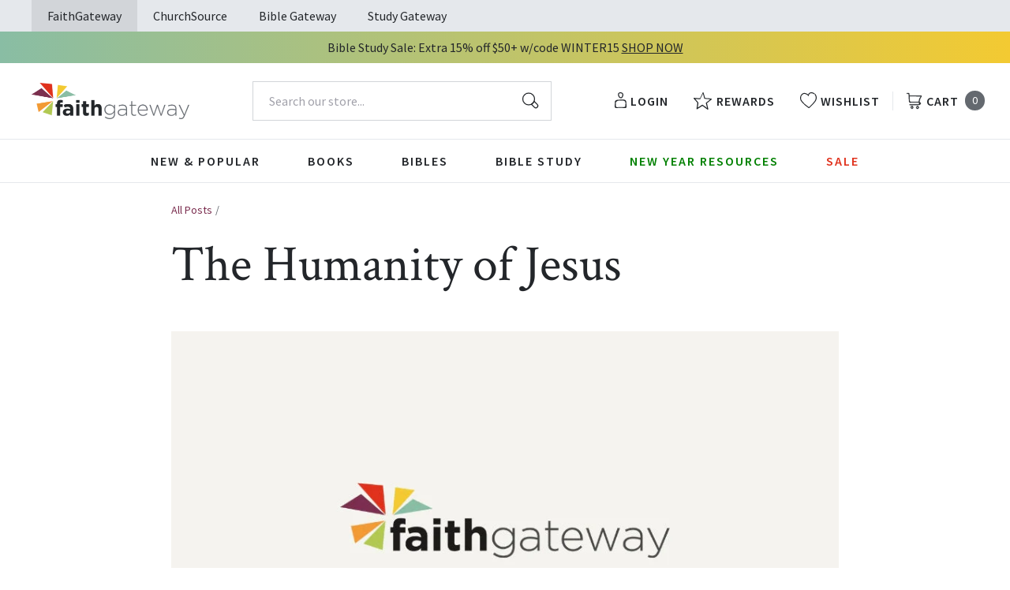

--- FILE ---
content_type: text/html; charset=utf-8
request_url: https://faithgateway.com/apps/customer
body_size: 56928
content:
<!DOCTYPE html>
<html lang="en">
  <head>
    


    <meta charset="utf-8">
    <meta name="viewport" content="width=device-width,initial-scale=1">
    <link rel="canonical" href="https://faithgateway.com/apps/customer">

    
      <link
        rel="shortcut icon"
        href="//faithgateway.com/cdn/shop/files/fg-favicon_32x32_0889c0b6-50bf-4608-81b7-1ddc15fb4fc3_32x32.png?v=1634737193"
        type="image/png">
    

    <link rel="preconnect" href="https://fonts.googleapis.com">
    <link
      rel="preconnect"
      href="https://fonts.gstatic.com"
      crossorigin>
    
      <link href="https://fonts.googleapis.com/css2?family=Crimson+Text:ital@0;1&family=Source+Sans+Pro:ital,wght@0,400;0,600;0,700;1,400;1,600;1,700&display=swap" rel="stylesheet">
    

    

    










<title>
  
    FaithGateway

    
    
  
</title>

<meta name="description" content="FaithGateway" />
<meta property="og:url" content="https://faithgateway.com/apps/customer">
<meta property="og:site_name" content="FaithGateway">
<meta property="og:type" content="website">
<meta property="og:title" content="FaithGateway">
<meta property="og:description" content="FaithGateway">
<meta property="og:image" content="http:image_here">
<meta property="og:image:secure_url" content="https:image_here">



<meta name="twitter:title" content="FaithGateway">
<meta name="twitter:description" content="FaithGateway">
<meta name="twitter:card" content="summary_large_image">
<meta name="twitter:image" content="https:image_here">
<meta name="twitter:image:width" content="480">
<meta name="twitter:image:height" content="480">


    
    

    <script
      src="https://code.jquery.com/jquery-3.6.0.min.js"
      integrity="sha256-/xUj+3OJU5yExlq6GSYGSHk7tPXikynS7ogEvDej/m4="
      crossorigin="anonymous"></script>

    
      <script type="text/javascript">(function e(){var e=document.createElement("script");e.type="text/javascript",e.async=true,e.src="//staticw2.yotpo.com/W1w5jj0lj9ITxr72WVXphcxGzft3VLhxPsTWMfpd/widget.js";var t=document.getElementsByTagName("script")[0];t.parentNode.insertBefore(e,t)})();</script>
    

    <script type="text/javascript">
        window.SHOPIFY_CONFIG = {
          storefrontToken: 'af5bbb31ee73b3b534764d5602308d8c',
        }
    </script>

    

    <link href="//faithgateway.com/cdn/shop/t/257/assets/index.css?v=145811315297904048431768400105" rel="stylesheet" type="text/css" media="all" />
    
      <link href="//faithgateway.com/cdn/shop/t/257/assets/fg-rebuy-cart.css?v=114893700357465734491768400124" rel="stylesheet" type="text/css" media="all" />
    

    <script>window.performance && window.performance.mark && window.performance.mark('shopify.content_for_header.start');</script><meta name="google-site-verification" content="btWWGqV2-eyLWeDSsev86wHn3ok8GjhuLrLJW6U_AjU">
<meta name="facebook-domain-verification" content="0svdfgb6omy89i36p7uy1tmhfaqgwi">
<meta id="shopify-digital-wallet" name="shopify-digital-wallet" content="/4413096047/digital_wallets/dialog">
<meta name="shopify-checkout-api-token" content="d26b70adbf2105dda8afedc70a121102">
<meta id="in-context-paypal-metadata" data-shop-id="4413096047" data-venmo-supported="true" data-environment="production" data-locale="en_US" data-paypal-v4="true" data-currency="USD">
<script async="async" src="/checkouts/internal/preloads.js?locale=en-US"></script>
<link rel="preconnect" href="https://shop.app" crossorigin="anonymous">
<script async="async" src="https://shop.app/checkouts/internal/preloads.js?locale=en-US&shop_id=4413096047" crossorigin="anonymous"></script>
<script id="apple-pay-shop-capabilities" type="application/json">{"shopId":4413096047,"countryCode":"US","currencyCode":"USD","merchantCapabilities":["supports3DS"],"merchantId":"gid:\/\/shopify\/Shop\/4413096047","merchantName":"FaithGateway","requiredBillingContactFields":["postalAddress","email","phone"],"requiredShippingContactFields":["postalAddress","email","phone"],"shippingType":"shipping","supportedNetworks":["visa","masterCard","amex","discover","elo","jcb"],"total":{"type":"pending","label":"FaithGateway","amount":"1.00"},"shopifyPaymentsEnabled":true,"supportsSubscriptions":true}</script>
<script id="shopify-features" type="application/json">{"accessToken":"d26b70adbf2105dda8afedc70a121102","betas":["rich-media-storefront-analytics"],"domain":"faithgateway.com","predictiveSearch":true,"shopId":4413096047,"locale":"en"}</script>
<script>var Shopify = Shopify || {};
Shopify.shop = "faithgatewaystore.myshopify.com";
Shopify.locale = "en";
Shopify.currency = {"active":"USD","rate":"1.0"};
Shopify.country = "US";
Shopify.theme = {"name":"Production | ehouse","id":140296126600,"schema_name":null,"schema_version":null,"theme_store_id":null,"role":"main"};
Shopify.theme.handle = "null";
Shopify.theme.style = {"id":null,"handle":null};
Shopify.cdnHost = "faithgateway.com/cdn";
Shopify.routes = Shopify.routes || {};
Shopify.routes.root = "/";</script>
<script type="module">!function(o){(o.Shopify=o.Shopify||{}).modules=!0}(window);</script>
<script>!function(o){function n(){var o=[];function n(){o.push(Array.prototype.slice.apply(arguments))}return n.q=o,n}var t=o.Shopify=o.Shopify||{};t.loadFeatures=n(),t.autoloadFeatures=n()}(window);</script>
<script>
  window.ShopifyPay = window.ShopifyPay || {};
  window.ShopifyPay.apiHost = "shop.app\/pay";
  window.ShopifyPay.redirectState = "pending";
</script>
<script defer="defer" async type="module" src="//faithgateway.com/cdn/shopifycloud/shop-js/modules/v2/client.init-shop-cart-sync_BT-GjEfc.en.esm.js"></script>
<script defer="defer" async type="module" src="//faithgateway.com/cdn/shopifycloud/shop-js/modules/v2/chunk.common_D58fp_Oc.esm.js"></script>
<script defer="defer" async type="module" src="//faithgateway.com/cdn/shopifycloud/shop-js/modules/v2/chunk.modal_xMitdFEc.esm.js"></script>
<script type="module">
  await import("//faithgateway.com/cdn/shopifycloud/shop-js/modules/v2/client.init-shop-cart-sync_BT-GjEfc.en.esm.js");
await import("//faithgateway.com/cdn/shopifycloud/shop-js/modules/v2/chunk.common_D58fp_Oc.esm.js");
await import("//faithgateway.com/cdn/shopifycloud/shop-js/modules/v2/chunk.modal_xMitdFEc.esm.js");

  window.Shopify.SignInWithShop?.initShopCartSync?.({"fedCMEnabled":true,"windoidEnabled":true});

</script>
<script>
  window.Shopify = window.Shopify || {};
  if (!window.Shopify.featureAssets) window.Shopify.featureAssets = {};
  window.Shopify.featureAssets['shop-js'] = {"shop-cart-sync":["modules/v2/client.shop-cart-sync_DZOKe7Ll.en.esm.js","modules/v2/chunk.common_D58fp_Oc.esm.js","modules/v2/chunk.modal_xMitdFEc.esm.js"],"init-fed-cm":["modules/v2/client.init-fed-cm_B6oLuCjv.en.esm.js","modules/v2/chunk.common_D58fp_Oc.esm.js","modules/v2/chunk.modal_xMitdFEc.esm.js"],"shop-cash-offers":["modules/v2/client.shop-cash-offers_D2sdYoxE.en.esm.js","modules/v2/chunk.common_D58fp_Oc.esm.js","modules/v2/chunk.modal_xMitdFEc.esm.js"],"shop-login-button":["modules/v2/client.shop-login-button_QeVjl5Y3.en.esm.js","modules/v2/chunk.common_D58fp_Oc.esm.js","modules/v2/chunk.modal_xMitdFEc.esm.js"],"pay-button":["modules/v2/client.pay-button_DXTOsIq6.en.esm.js","modules/v2/chunk.common_D58fp_Oc.esm.js","modules/v2/chunk.modal_xMitdFEc.esm.js"],"shop-button":["modules/v2/client.shop-button_DQZHx9pm.en.esm.js","modules/v2/chunk.common_D58fp_Oc.esm.js","modules/v2/chunk.modal_xMitdFEc.esm.js"],"avatar":["modules/v2/client.avatar_BTnouDA3.en.esm.js"],"init-windoid":["modules/v2/client.init-windoid_CR1B-cfM.en.esm.js","modules/v2/chunk.common_D58fp_Oc.esm.js","modules/v2/chunk.modal_xMitdFEc.esm.js"],"init-shop-for-new-customer-accounts":["modules/v2/client.init-shop-for-new-customer-accounts_C_vY_xzh.en.esm.js","modules/v2/client.shop-login-button_QeVjl5Y3.en.esm.js","modules/v2/chunk.common_D58fp_Oc.esm.js","modules/v2/chunk.modal_xMitdFEc.esm.js"],"init-shop-email-lookup-coordinator":["modules/v2/client.init-shop-email-lookup-coordinator_BI7n9ZSv.en.esm.js","modules/v2/chunk.common_D58fp_Oc.esm.js","modules/v2/chunk.modal_xMitdFEc.esm.js"],"init-shop-cart-sync":["modules/v2/client.init-shop-cart-sync_BT-GjEfc.en.esm.js","modules/v2/chunk.common_D58fp_Oc.esm.js","modules/v2/chunk.modal_xMitdFEc.esm.js"],"shop-toast-manager":["modules/v2/client.shop-toast-manager_DiYdP3xc.en.esm.js","modules/v2/chunk.common_D58fp_Oc.esm.js","modules/v2/chunk.modal_xMitdFEc.esm.js"],"init-customer-accounts":["modules/v2/client.init-customer-accounts_D9ZNqS-Q.en.esm.js","modules/v2/client.shop-login-button_QeVjl5Y3.en.esm.js","modules/v2/chunk.common_D58fp_Oc.esm.js","modules/v2/chunk.modal_xMitdFEc.esm.js"],"init-customer-accounts-sign-up":["modules/v2/client.init-customer-accounts-sign-up_iGw4briv.en.esm.js","modules/v2/client.shop-login-button_QeVjl5Y3.en.esm.js","modules/v2/chunk.common_D58fp_Oc.esm.js","modules/v2/chunk.modal_xMitdFEc.esm.js"],"shop-follow-button":["modules/v2/client.shop-follow-button_CqMgW2wH.en.esm.js","modules/v2/chunk.common_D58fp_Oc.esm.js","modules/v2/chunk.modal_xMitdFEc.esm.js"],"checkout-modal":["modules/v2/client.checkout-modal_xHeaAweL.en.esm.js","modules/v2/chunk.common_D58fp_Oc.esm.js","modules/v2/chunk.modal_xMitdFEc.esm.js"],"shop-login":["modules/v2/client.shop-login_D91U-Q7h.en.esm.js","modules/v2/chunk.common_D58fp_Oc.esm.js","modules/v2/chunk.modal_xMitdFEc.esm.js"],"lead-capture":["modules/v2/client.lead-capture_BJmE1dJe.en.esm.js","modules/v2/chunk.common_D58fp_Oc.esm.js","modules/v2/chunk.modal_xMitdFEc.esm.js"],"payment-terms":["modules/v2/client.payment-terms_Ci9AEqFq.en.esm.js","modules/v2/chunk.common_D58fp_Oc.esm.js","modules/v2/chunk.modal_xMitdFEc.esm.js"]};
</script>
<script>(function() {
  var isLoaded = false;
  function asyncLoad() {
    if (isLoaded) return;
    isLoaded = true;
    var urls = ["https:\/\/d23dclunsivw3h.cloudfront.net\/redirect-app.js?shop=faithgatewaystore.myshopify.com","https:\/\/assets.smartwishlist.webmarked.net\/static\/v6\/smartwishlist.js?shop=faithgatewaystore.myshopify.com","https:\/\/shopify-webhooks.sailthru.com\/shopify.js?shop=faithgatewaystore.myshopify.com","https:\/\/cdn-loyalty.yotpo.com\/loader\/A2iNGUGTrWfTBpUED2jEsg.js?shop=faithgatewaystore.myshopify.com","https:\/\/container.pepperjam.com\/2947908260.js?shop=faithgatewaystore.myshopify.com","https:\/\/cdn.attn.tv\/fg\/dtag.js?shop=faithgatewaystore.myshopify.com"];
    for (var i = 0; i < urls.length; i++) {
      var s = document.createElement('script');
      s.type = 'text/javascript';
      s.async = true;
      s.src = urls[i];
      var x = document.getElementsByTagName('script')[0];
      x.parentNode.insertBefore(s, x);
    }
  };
  if(window.attachEvent) {
    window.attachEvent('onload', asyncLoad);
  } else {
    window.addEventListener('load', asyncLoad, false);
  }
})();</script>
<script id="__st">var __st={"a":4413096047,"offset":-21600,"reqid":"905f94fe-95bf-44dc-84e4-a54271d9686c-1769214755","pageurl":"faithgateway.com\/apps\/customer","u":"2d673d24a22f"};</script>
<script>window.ShopifyPaypalV4VisibilityTracking = true;</script>
<script id="captcha-bootstrap">!function(){'use strict';const t='contact',e='account',n='new_comment',o=[[t,t],['blogs',n],['comments',n],[t,'customer']],c=[[e,'customer_login'],[e,'guest_login'],[e,'recover_customer_password'],[e,'create_customer']],r=t=>t.map((([t,e])=>`form[action*='/${t}']:not([data-nocaptcha='true']) input[name='form_type'][value='${e}']`)).join(','),a=t=>()=>t?[...document.querySelectorAll(t)].map((t=>t.form)):[];function s(){const t=[...o],e=r(t);return a(e)}const i='password',u='form_key',d=['recaptcha-v3-token','g-recaptcha-response','h-captcha-response',i],f=()=>{try{return window.sessionStorage}catch{return}},m='__shopify_v',_=t=>t.elements[u];function p(t,e,n=!1){try{const o=window.sessionStorage,c=JSON.parse(o.getItem(e)),{data:r}=function(t){const{data:e,action:n}=t;return t[m]||n?{data:e,action:n}:{data:t,action:n}}(c);for(const[e,n]of Object.entries(r))t.elements[e]&&(t.elements[e].value=n);n&&o.removeItem(e)}catch(o){console.error('form repopulation failed',{error:o})}}const l='form_type',E='cptcha';function T(t){t.dataset[E]=!0}const w=window,h=w.document,L='Shopify',v='ce_forms',y='captcha';let A=!1;((t,e)=>{const n=(g='f06e6c50-85a8-45c8-87d0-21a2b65856fe',I='https://cdn.shopify.com/shopifycloud/storefront-forms-hcaptcha/ce_storefront_forms_captcha_hcaptcha.v1.5.2.iife.js',D={infoText:'Protected by hCaptcha',privacyText:'Privacy',termsText:'Terms'},(t,e,n)=>{const o=w[L][v],c=o.bindForm;if(c)return c(t,g,e,D).then(n);var r;o.q.push([[t,g,e,D],n]),r=I,A||(h.body.append(Object.assign(h.createElement('script'),{id:'captcha-provider',async:!0,src:r})),A=!0)});var g,I,D;w[L]=w[L]||{},w[L][v]=w[L][v]||{},w[L][v].q=[],w[L][y]=w[L][y]||{},w[L][y].protect=function(t,e){n(t,void 0,e),T(t)},Object.freeze(w[L][y]),function(t,e,n,w,h,L){const[v,y,A,g]=function(t,e,n){const i=e?o:[],u=t?c:[],d=[...i,...u],f=r(d),m=r(i),_=r(d.filter((([t,e])=>n.includes(e))));return[a(f),a(m),a(_),s()]}(w,h,L),I=t=>{const e=t.target;return e instanceof HTMLFormElement?e:e&&e.form},D=t=>v().includes(t);t.addEventListener('submit',(t=>{const e=I(t);if(!e)return;const n=D(e)&&!e.dataset.hcaptchaBound&&!e.dataset.recaptchaBound,o=_(e),c=g().includes(e)&&(!o||!o.value);(n||c)&&t.preventDefault(),c&&!n&&(function(t){try{if(!f())return;!function(t){const e=f();if(!e)return;const n=_(t);if(!n)return;const o=n.value;o&&e.removeItem(o)}(t);const e=Array.from(Array(32),(()=>Math.random().toString(36)[2])).join('');!function(t,e){_(t)||t.append(Object.assign(document.createElement('input'),{type:'hidden',name:u})),t.elements[u].value=e}(t,e),function(t,e){const n=f();if(!n)return;const o=[...t.querySelectorAll(`input[type='${i}']`)].map((({name:t})=>t)),c=[...d,...o],r={};for(const[a,s]of new FormData(t).entries())c.includes(a)||(r[a]=s);n.setItem(e,JSON.stringify({[m]:1,action:t.action,data:r}))}(t,e)}catch(e){console.error('failed to persist form',e)}}(e),e.submit())}));const S=(t,e)=>{t&&!t.dataset[E]&&(n(t,e.some((e=>e===t))),T(t))};for(const o of['focusin','change'])t.addEventListener(o,(t=>{const e=I(t);D(e)&&S(e,y())}));const B=e.get('form_key'),M=e.get(l),P=B&&M;t.addEventListener('DOMContentLoaded',(()=>{const t=y();if(P)for(const e of t)e.elements[l].value===M&&p(e,B);[...new Set([...A(),...v().filter((t=>'true'===t.dataset.shopifyCaptcha))])].forEach((e=>S(e,t)))}))}(h,new URLSearchParams(w.location.search),n,t,e,['guest_login'])})(!0,!0)}();</script>
<script integrity="sha256-4kQ18oKyAcykRKYeNunJcIwy7WH5gtpwJnB7kiuLZ1E=" data-source-attribution="shopify.loadfeatures" defer="defer" src="//faithgateway.com/cdn/shopifycloud/storefront/assets/storefront/load_feature-a0a9edcb.js" crossorigin="anonymous"></script>
<script crossorigin="anonymous" defer="defer" src="//faithgateway.com/cdn/shopifycloud/storefront/assets/shopify_pay/storefront-65b4c6d7.js?v=20250812"></script>
<script data-source-attribution="shopify.dynamic_checkout.dynamic.init">var Shopify=Shopify||{};Shopify.PaymentButton=Shopify.PaymentButton||{isStorefrontPortableWallets:!0,init:function(){window.Shopify.PaymentButton.init=function(){};var t=document.createElement("script");t.src="https://faithgateway.com/cdn/shopifycloud/portable-wallets/latest/portable-wallets.en.js",t.type="module",document.head.appendChild(t)}};
</script>
<script data-source-attribution="shopify.dynamic_checkout.buyer_consent">
  function portableWalletsHideBuyerConsent(e){var t=document.getElementById("shopify-buyer-consent"),n=document.getElementById("shopify-subscription-policy-button");t&&n&&(t.classList.add("hidden"),t.setAttribute("aria-hidden","true"),n.removeEventListener("click",e))}function portableWalletsShowBuyerConsent(e){var t=document.getElementById("shopify-buyer-consent"),n=document.getElementById("shopify-subscription-policy-button");t&&n&&(t.classList.remove("hidden"),t.removeAttribute("aria-hidden"),n.addEventListener("click",e))}window.Shopify?.PaymentButton&&(window.Shopify.PaymentButton.hideBuyerConsent=portableWalletsHideBuyerConsent,window.Shopify.PaymentButton.showBuyerConsent=portableWalletsShowBuyerConsent);
</script>
<script data-source-attribution="shopify.dynamic_checkout.cart.bootstrap">document.addEventListener("DOMContentLoaded",(function(){function t(){return document.querySelector("shopify-accelerated-checkout-cart, shopify-accelerated-checkout")}if(t())Shopify.PaymentButton.init();else{new MutationObserver((function(e,n){t()&&(Shopify.PaymentButton.init(),n.disconnect())})).observe(document.body,{childList:!0,subtree:!0})}}));
</script>
<link id="shopify-accelerated-checkout-styles" rel="stylesheet" media="screen" href="https://faithgateway.com/cdn/shopifycloud/portable-wallets/latest/accelerated-checkout-backwards-compat.css" crossorigin="anonymous">
<style id="shopify-accelerated-checkout-cart">
        #shopify-buyer-consent {
  margin-top: 1em;
  display: inline-block;
  width: 100%;
}

#shopify-buyer-consent.hidden {
  display: none;
}

#shopify-subscription-policy-button {
  background: none;
  border: none;
  padding: 0;
  text-decoration: underline;
  font-size: inherit;
  cursor: pointer;
}

#shopify-subscription-policy-button::before {
  box-shadow: none;
}

      </style>

<script>window.performance && window.performance.mark && window.performance.mark('shopify.content_for_header.end');</script>

    
      
    

    <!-- Algolia head -->
    <script
      src="https://cdn.jsdelivr.net/npm/algoliasearch@4.0.0/dist/algoliasearch-lite.umd.js"
      integrity="sha256-MfeKq2Aw9VAkaE9Caes2NOxQf6vUa8Av0JqcUXUGkd0="
      crossorigin="anonymous"></script>
    <script
      src="https://cdn.jsdelivr.net/npm/instantsearch.js@4.8.1/dist/instantsearch.production.min.js"
      integrity="sha256-0WDHFrfc57aK+qj8URy+75yA6dXwYqGGYs359HIyKu0="
      crossorigin="anonymous"></script>
    <script
      src="https://cdn.jsdelivr.net/npm/hogan.js@3.0.2/dist/hogan-3.0.2.min.js"
      integrity="sha256-jIAAmB65ff5CEFvV6DRfRWjHFwqq+AHeV4le8f8PYp4="
      crossorigin="anonymous"></script>
    <script
      src="https://cdn.jsdelivr.net/npm/autocomplete.js@0.37.1/dist/autocomplete.min.js"
      integrity="sha256-YVWQosorZnr6fALvOW9VALYuInld27RkSPkElGBdCaU="
      crossorigin="anonymous"></script>

    <script src="https://polyfill-fastly.net/v3/polyfill.min.js?features=default%2CArray.prototype.find%2CArray.prototype.includes%2CPromise%2CObject.assign%2CObject.entries"></script>
    <script type="text/template" id="template_algolia_money_format">${{amount}}
</script>
    <script type="text/template" id="template_algolia_current_collection_id">{
    "currentCollectionID": 
}
</script>
    <script type="text/template" id="template_algolia_autocomplete"><div class="aa-columns-container
  [[# with.articles ]] aa-with-articles [[/ with.articles ]]
  [[^ with.articles ]] aa-without-articles [[/ with.articles ]]
  [[# with.collections ]] aa-with-collections [[/ with.collections ]]
  [[^ with.collections ]] aa-without-collections [[/ with.collections ]]
  [[# with.footer ]] aa-with-footer [[/ with.footer ]]
  [[^ with.footer ]] aa-without-footer [[/ with.footer ]]
  [[# with.products ]] aa-with-products [[/ with.products ]]
  [[^ with.products ]] aa-without-products [[/ with.products ]]
  [[# with.pages ]] aa-with-pages [[/ with.pages ]]
  [[^ with.pages ]] aa-without-pages [[/ with.pages ]]">
  <div class="aa-left-column">
    <div class="aa-collections">
      <div class="aa-collections-header">Collections</div>
      <div class="aa-dataset-collections"></div>
    </div>
    <div class="aa-articles">
      <div class="aa-articles-header">Blog posts</div>
      <div class="aa-dataset-articles"></div>
    </div>
    <div class="aa-pages">
      <div class="aa-pages-header">Pages</div>
      <div class="aa-dataset-pages"></div>
    </div>
  </div>
  <div class="aa-dataset-products aa-right-column"></div>
</div></script>
    <script type="text/template" id="template_algolia_autocomplete.css">.algolia-autocomplete {
  box-sizing: border-box;
  background: white;
  border: 1px solid #CCC;
  border-top: 2px solid [[ colors.main ]];
  z-index: 10000 !important;
  color: black;
  text-align: left;
}

.aa-dropdown-menu .aa-highlight {
  color: black;
  font-weight: bold;
}

.aa-dropdown-menu .aa-cursor {
  cursor: pointer;
  background: #f8f8f8;
}

/* Resets */
.aa-dropdown-menu div,.aa-dropdown-menu p,.aa-dropdown-menu span,.aa-dropdown-menu a {
  box-sizing: border-box;
  margin: 0;
  padding: 0;
  line-height: 1;
  font-size: initial;
}

/* Links */
.aa-dropdown-menu a,.aa-dropdown-menu a:hover,.aa-dropdown-menu a:focus,.aa-dropdown-menu a:active {
  font-weight: initial;
  font-style: initial;
  text-decoration: initial;
  color: [[ colors.main ]];
}

.aa-dropdown-menu a:hover,.aa-dropdown-menu a:focus,.aa-dropdown-menu a:active {
  text-decoration: underline;
}

/* Column layout */
.aa-dropdown-menu .aa-left-column,.aa-dropdown-menu .aa-right-column {
  position: relative;
  padding: 24px 24px 0 24px;
}

.aa-dropdown-menu-size-xs .aa-left-column,.aa-dropdown-menu-size-xs .aa-right-column,.aa-dropdown-menu-size-sm .aa-left-column,.aa-dropdown-menu-size-sm .aa-right-column {
  padding: 24px 12px 0 12px;
}

.aa-dropdown-menu-size-xs .aa-left-column,.aa-dropdown-menu-size-sm .aa-left-column {
  padding-top: 0;
  padding-bottom: 32px;
}

.aa-dropdown-menu-size-lg .aa-columns-container {
  direction: rtl;
  width: 100%;
  display: table;
  table-layout: fixed;
}

.aa-dropdown-menu-size-lg .aa-left-column,.aa-dropdown-menu-size-lg .aa-right-column {
  display: table-cell;
  direction: ltr;
  vertical-align: top;
}

.aa-dropdown-menu-size-lg .aa-left-column {
  width: 30%;
}

.aa-dropdown-menu-size-lg .aa-without-articles.aa-without-collections .aa-left-column {
  display: none;
}

.aa-dropdown-menu-size-lg .aa-without-products .aa-left-column {
  width: 100%;
}

.aa-dropdown-menu-size-lg .aa-right-column {
  width: 70%;
  border-left: 1px solid #ebebeb;
  padding-bottom: 64px;
}

.aa-dropdown-menu-size-lg .aa-without-footer .aa-right-column {
  padding-bottom: 0;
}

.aa-dropdown-menu-size-lg .aa-without-articles.aa-without-collections .aa-right-column {
  width: 100%;
  border-left: none;
}

.aa-dropdown-menu-size-lg .aa-without-products .aa-right-column {
  display: none;
}

/* Products group */
.aa-dropdown-menu .aa-dataset-products .aa-suggestions:after {
  content: '';
  display: block;
  clear: both;
}

.aa-dropdown-menu .aa-without-products .aa-dataset-products {
  display: none;
}

.aa-dropdown-menu .aa-products-empty {
  margin-bottom: 16px;
}

@media screen and (max-width: 768px) {
  .epic-body .aa-products-empty {
    padding: 30px 24px 8px;
  }
}

.aa-dropdown-menu .aa-products-empty .aa-no-result {
  color: [[ colors.secondary ]];
}

.aa-dropdown-menu .aa-products-empty .aa-see-all {
  margin-top: 8px;
}

/* Product */
.aa-dropdown-menu .aa-dataset-products .aa-suggestion {
  float: left;
  width: 50%;
  margin-bottom: 16px;
  margin-top: -4px; /* -$v_padding */
}

.aa-dropdown-menu-size-xs .aa-dataset-products .aa-suggestion,.aa-dropdown-menu-size-sm .aa-dataset-products .aa-suggestion {
  width: 100%;
}

.aa-dropdown-menu .aa-product {
  position: relative;
  min-height: 56px; /* $img_size + 2 * $v_padding */
  padding: 4px 16px; /* $v_padding, $h_padding */
}

.aa-dropdown-menu .aa-product-picture {
  position: absolute;
  width: 48px; /* $img_size */
  height: 48px; /* $img_size */
  top: 4px; /* $v_padding */
  left: 16px; /* $h_padding */
  background-position: center center;
  background-size: contain;
  background-repeat: no-repeat;
}

.aa-dropdown-menu .aa-product-text {
  margin-left: 64px; /* $img_size + $h_padding */
}

.aa-dropdown-menu-size-xs .aa-product {
  padding: 4px;
}

.aa-dropdown-menu-size-xs .aa-product-text {
  margin: 0;
}

.aa-dropdown-menu .aa-product-info {
  font-size: 0.85em;
  color: [[ colors.secondary ]];
}

.aa-dropdown-menu .aa-product-info .aa-highlight {
  font-size: 1em;
}

.aa-dropdown-menu .aa-product-price {
  color: [[ colors.main ]];
}

.aa-dropdown-menu .aa-product-title,.aa-dropdown-menu .aa-product-info {
  width: 100%;
  margin-top: -0.4em;
  white-space: nowrap;
  overflow: hidden;
  text-overflow: ellipsis;
  line-height: 1.5;
}

/* Collections, Articles & Pages */
.aa-dropdown-menu .aa-without-collections .aa-collections {
  display: none;
}

.aa-dropdown-menu .aa-without-articles .aa-articles {
  display: none;
}

.aa-dropdown-menu .aa-without-pages .aa-pages {
  display: none;
}

.aa-dropdown-menu .aa-collections,.aa-dropdown-menu .aa-articles,.aa-dropdown-menu .aa-pages {
  margin-bottom: 24px;
}

.aa-dropdown-menu .aa-collections-empty .aa-no-result,.aa-dropdown-menu .aa-articles-empty .aa-no-result,.aa-dropdown-menu .aa-pages-empty .aa-no-result {
  opacity: 0.7;
}

.aa-dropdown-menu .aa-collections-header,.aa-dropdown-menu .aa-articles-header,.aa-dropdown-menu .aa-pages-header {
  margin-bottom: 8px;
  text-transform: uppercase;
  font-weight: bold;
  font-size: 0.8em;
  color: [[ colors.secondary ]];
}

.aa-dropdown-menu .aa-collection,.aa-dropdown-menu .aa-article,.aa-dropdown-menu .aa-page {
  padding: 4px;
}

/* Footer */
.aa-dropdown-menu .aa-footer {
  display: block;
  width: 100%;
  position: absolute;
  left: 0;
  bottom: 0;
  padding: 16px 48px;
  background-color: #efefef;
}

.aa-dropdown-menu-size-xs .aa-footer,.aa-dropdown-menu-size-sm .aa-footer,.aa-dropdown-menu-size-md .aa-footer {
  display: none;
}</script>
    <script type="text/template" id="template_algolia_autocomplete_pages_empty"><div class="aa-pages-empty"><div class="aa-no-result">[[ translations.noPageFound ]]</div></div></script>
    <script type="text/template" id="template_algolia_autocomplete_page"><div class="aa-page"><div class="aa-picture" style="background-image: url('[[# helpers.iconImage ]][[/ helpers.iconImage ]]')"></div><div class="aa-text"><span class="aa-title">[[& _highlightResult.title.value ]]</span></div></div></script>
    <script type="text/template" id="template_algolia_autocomplete_collection"><div class="aa-collection"><div class="aa-picture" style="background-image: url('[[# helpers.iconImage ]][[/ helpers.iconImage ]]')"></div><div class="aa-text"><span class="aa-title">[[& _highlightResult.title.value ]]</span></div></div></script>
    <script type="text/template" id="template_algolia_autocomplete_collections_empty"><div class="aa-collections-empty"><div class="aa-no-result">[[ translations.noCollectionFound ]]</div></div></script>
    <script type="text/template" id="template_algolia_autocomplete_article"><div class="aa-article"><div class="aa-text"><span class="aa-title">[[& _highlightResult.title.value ]]</span></div></div></script>
    <script type="text/template" id="template_algolia_autocomplete_articles_empty"><div class="aa-articles-empty"><div class="aa-no-result">No article found</div></div></script>
    <script type="text/template" id="template_algolia_autocomplete_product"><div data-algolia-index="[[ _index ]]" data-algolia-position="[[ _position ]]" data-algolia-queryid="[[ queryID ]]" data-algolia-objectid="[[ objectID ]]" class="aa-product">
  <div class="aa-product-picture" style="background-image: url('[[# helpers.mediumImage ]][[/ helpers.mediumImage ]]')"></div>
  <div class="aa-product-text">
    <p class="aa-product-title">[[# helpers.fullHTMLTitle ]][[/ helpers.fullHTMLTitle ]]</p>
    <p class="aa-product-info">[[# vendor ]][[# helpers.by ]] [[& _highlightResult.vendor.value ]] [[/ helpers.by ]][[/ vendor ]]</p>
    [[# _showFormat ]]<p class="aa-product-info">Format: [[ _format ]]</p>[[/ _showFormat]]
  </div>
</div></script>
    <script type="text/template" id="template_algolia_autocomplete_products_empty"><div class="aa-products-empty">
  <p class="aa-no-result">[[# helpers.no_result_for ]] "[[ query ]]" [[/ helpers.no_result_for]]</p>
  <p class="aa-see-all"><a href="/search?q=">[[ translations.allProducts ]]</a></p>
</div></script>
    <script type="text/template" id="template_algolia_autocomplete_footer"><div class="aa-footer">
  [[ translations.allProducts ]]
  <a class="aa-footer-link" href="/search?q=[[ query ]]">[[ translations.matching ]] <span class="aa-query">"[[ query ]]"</span></a>
  (<span class="aa-nbhits">[[# helpers.formatNumber ]][[ nbHits ]][[/ helpers.formatNumber ]]</span>)
</div></script>
    <script type="text/template" id="template_algolia_instant_search"><div class="ais-page">
  <div class="ais-top-buttons">
    <div class="ais-facets-button">Show filters</div>
    <div class="ais-sortby-button"></div>
  </div>
  <div class="ais-facets">
    
    <div class="ais-facets__inner">
      <div class="ais-current-refined-values--header ais-facet--header ais-header">
        Filter By

        <span class="ais-facets--header__close ais-facets__close"><?xml version="1.0" encoding="utf-8"?>
<!-- Generator: Adobe Illustrator 25.4.1, SVG Export Plug-In . SVG Version: 6.00 Build 0)  -->
<svg version="1.1" id="Layer_1" xmlns="http://www.w3.org/2000/svg" xmlns:xlink="http://www.w3.org/1999/xlink" x="0px" y="0px"
	 viewBox="0 0 20.6 20.6" style="enable-background:new 0 0 20.6 20.6;" xml:space="preserve">
<style type="text/css">
	.st_facets_close{fill-rule:evenodd;clip-rule:evenodd;fill:#23262A;}
</style>
<path class="st_facets_close" d="M11.4,10.3l4.4-4.4c0.3-0.3,0.3-0.8,0-1.1c-0.3-0.3-0.8-0.3-1.1,0l-4.4,4.4L5.9,4.8c-0.3-0.3-0.8-0.3-1.1,0
	c-0.3,0.3-0.3,0.8,0,1.1l4.4,4.4l-4.4,4.4c-0.3,0.3-0.3,0.8,0,1.1c0.3,0.3,0.8,0.3,1.1,0l4.4-4.4l4.4,4.4c0.3,0.3,0.8,0.3,1.1,0
	c0.3-0.3,0.3-0.8,0-1.1L11.4,10.3z"/>
</svg>
</span>
      </div>
      <div class="ais-clear-refinements-container"></div>
      <div class="ais-current-refined-values-container"></div>
      [[# facets ]]
        <div class="ais-facet-item ais-facet-[[ type ]] ais-facet-[[ escapedName ]]">
          <div class="ais-range-slider--header ais-facet--header ais-header">
            [[ title ]]
            <span class="ais-facet--header-icon ais-facet--header__expand">


<?xml version="1.0" encoding="utf-8"?>
<!-- Generator: Adobe Illustrator 25.4.1, SVG Export Plug-In . SVG Version: 6.00 Build 0)  -->
<svg version="1.1" id="Layer_1" xmlns="http://www.w3.org/2000/svg" xmlns:xlink="http://www.w3.org/1999/xlink" x="0px" y="0px"
	 viewBox="0 0 15.5 15.5" style="enable-background:new 0 0 15.5 15.5;" xml:space="preserve">

<style type="text/css">
	.st_filter_open{fill-rule:evenodd;clip-rule:evenodd;fill:#23262A;}
</style>

<path class="st_filter_open" d="M12.8,6.8h-4v-4c0-0.6-0.4-1-1-1s-1,0.4-1,1v4h-4c-0.6,0-1,0.4-1,1s0.4,1,1,1h4v4c0,0.6,0.4,1,1,1s1-0.4,1-1v-4
	h4c0.6,0,1-0.4,1-1S13.3,6.8,12.8,6.8z"/>
</svg>
</span>
            <span class="ais-facet--header-icon ais-facet--header__collapse">


<?xml version="1.0" encoding="utf-8"?>
<!-- Generator: Adobe Illustrator 25.4.1, SVG Export Plug-In . SVG Version: 6.00 Build 0)  -->
<svg version="1.1" id="Layer_1" xmlns="http://www.w3.org/2000/svg" xmlns:xlink="http://www.w3.org/1999/xlink" x="0px" y="0px"
	 viewBox="0 0 18.5 18.5" style="enable-background:new 0 0 18.5 18.5;" xml:space="preserve">

<style type="text/css">
	.st_filter_close{fill-rule:evenodd;clip-rule:evenodd;fill:#23262A;}
</style>

<g id="PLP">
	<g id="D---PLP" transform="translate(-329.000000, -660.000000)">
		<g id="Filter-By" transform="translate(120.000000, 505.000000)">
			<g id="Group-2" transform="translate(209.000000, 155.000000)">
				<path id="Rectangle" class="st_filter_close" d="M4.2,8.2h10c0.6,0,1,0.4,1,1l0,0c0,0.6-0.4,1-1,1h-10c-0.6,0-1-0.4-1-1l0,0
					C3.2,8.7,3.7,8.2,4.2,8.2z"/>
			</g>
		</g>
	</g>
</g>
</svg>
</span>
          </div>
          <div class="ais-facet-container ais-facet-[[ escapedName ]]-container"></div>
        </div>
      [[/ facets ]]
    </div>

    <span class="ais-facets--footer__close ais-facets__close">
      Apply
    </span>
  </div>
  <div class="ais-block">
    <div class="ais-input">
      <div class="ais-input--label">[[ translations.search ]]</div>
      <div class="ais-search-box-container"></div>
      <div class="ais-input-button"><div class="ais-clear-input-icon"></div></div>
    </div>
    <div class="ais-search-header">
      <div class="ais-stats-container"></div>
      <div class="ais-change-display">
        <span class="ais-change-display-block ais-change-display-selected"><i class="fa fa-th-large"></i></span>
        <span class="ais-change-display-list"><i class="fa fa-th-list"></i></span>
      </div>
      <div class="ais-sort">
        [[# multipleSortOrders ]]
          [[ translations.sortBy ]] <span class="ais-sort-orders-container"></span>
        [[/ multipleSortOrders ]]
        [[^ multipleSortOrders ]]
          [[ translations.sortBy ]] [[ translations.relevance ]]
        [[/ multipleSortOrders ]]
      </div>
    </div>
    <div class="ais-hits-container ais-results-as-block"></div>
    <div class="ais-pagination-container"></div>
  </div>
  <div id = "redirectFunction"></div>
</div></script>
    <script type="text/template" id="template_algolia_instant_search.css">.ais-page .aa-highlight {
  color: black;
  font-weight: bold;
}

/* Resets */
.ais-page div,.ais-page p,.ais-page span,.ais-page a,.ais-page ul,.ais-page li,.ais-page input {
  box-sizing: border-box;
  margin: 0;
  padding: 0;
  line-height: 1;
  font-size: initial;
}

.ais-page input {
  padding-left: 24px !important;
}

/* Links */
.ais-page .ais-link,.ais-page a,.ais-page a:hover,.ais-page a:focus,.ais-page a:active {
  font-weight: initial;
  font-style: initial;
  text-decoration: initial;
  color: [[ colors.main ]];
  cursor: pointer;
}

.ais-page a:hover,.ais-page a:focus,.ais-page a:active,.ais-page .ais-link:hover {
  text-decoration: underline;
}

/* Columns */
.ais-page .ais-facets {
  width: 25%;
  float: left;
  padding-right: 8px;
  position: relative;
}

.ais-page .ais-block {
  width: 75%;
  float: right;
  padding-left: 8px;
}

.ais-results-size-xs .ais-page .ais-facets,.ais-results-size-xs .ais-page .ais-block,.ais-results-size-sm .ais-page .ais-facets,.ais-results-size-sm .ais-page .ais-block {
  width: 100%;
  padding-left: 0px;
}

.ais-page .ais-Pagination-list {
  clear: both;
}

/* Refine button */
.ais-page .ais-facets-button {
  display: none;
  margin: 16px 0;
  padding: 8px;
  border: 1px solid #e0e0e0;
  text-align: center;
  cursor: pointer;
}

.ais-results-size-xs .ais-page .ais-facets-button,.ais-results-size-sm .ais-page .ais-facets-button {
  display: block;
}

.ais-results-size-xs .ais-page .ais-facets,.ais-results-size-sm .ais-page .ais-facets {
  display: none;
}

.ais-results-size-xs .ais-page .ais-facets__shown,.ais-results-size-sm .ais-page .ais-facets__shown {
  display: block;
}

/* Facets */
.ais-page .ais-facet {
  border: solid #e0e0e0;
  border-width: 0 1px 1px;
  margin-bottom: 16px;
  padding: 8px;
  color: #636363;
}

.ais-page .ais-facet a,.ais-page .ais-facet a:hover,.ais-page .ais-facet a:focus,.ais-page .ais-facet a:active {
  color: #666;
}

.ais-page .ais-facet--header {
  border: solid #e0e0e0;
  border-width: 1px 1px 0;
  padding: 6px 8px;
  background: #f4f4f4;
  font-size: 0.95em;
  color: #757575;
  text-transform: uppercase;
}

.ais-page .ais-facet--body {
  padding: 8px;
}

.ais-page .ais-facet--item {
  position: relative;
  width: 100%;
  padding: 6px 50px 6px 0;
  cursor: pointer;
}

.ais-page .ais-facet--label {
  display: inline-block;
  margin-top: -0.15em;
  margin-bottom: -0.15em;
  width: 100%;
  white-space: nowrap;
  overflow: hidden;
  text-overflow: ellipsis;
  cursor: pointer;
  line-height: 1.3;
}

.ais-page .ais-facet--count {
  [[#distinct]]display: none;[[/distinct]]
  position: absolute;
  top: 6px;
  right: 0px;
  color: [[ colors.secondary ]];
}

.ais-page .ais-RefinementList-item--selected {
  font-weight: bold;
}

.ais-page .ais-RefinementList-item--selected,.ais-page .ais-facet--item:hover {
  margin-left: -8px;
  padding-left: 4px;
  padding-right: 42px;
  border-left: 4px solid [[ colors.main ]];
}

.ais-page .ais-RefinementList-item--selected .ais-facet--count,.ais-page .ais-facet--item:hover .ais-facet--count {
  right: -8px;
}

.ais-page .ais-CurrentRefinements {
  position: relative;
}

.ais-page .ais-CurrentRefinements--header {
  padding-right: 72px;
}

.ais-page .ais-clear-refinements-container {
  position: absolute;
  right: 11px;
  top: 1px;
}

.ais-page .ais-ClearRefinements-button {
  border: 0;
  background: 0;
  color: #666;
}

.ais-page .ais-ClearRefinements-button:hover {
  text-decoration: underline;
}

.ais-page .ais-CurrentRefinements-label {
  display: table;
  width: 100%;
  margin: 4px 0;
  border: 1px solid #e0e0e0;
  cursor: pointer;
}

.ais-page .ais-CurrentRefinements-label:before {
  content: '\2a2f';
  display: table-cell;
  vertical-align: middle;
  width: 0;
  padding: 4px 6px;
  background: #e0e0e0;
}

.ais-page .ais-CurrentRefinements-label div {
  display: inline;
}

.ais-page .ais-CurrentRefinements-label > div {
  display: table-cell;
  vertical-align: middle;
  margin-top: -0.15em;
  margin-bottom: -0.15em;
  padding: 4px 6px;
  background: #f4f4f4;
  width: 100%;
  max-width: 1px;
  white-space: nowrap;
  overflow: hidden;
  text-overflow: ellipsis;
  line-height: 1.3;
}

.ais-page .ais-CurrentRefinements-label:hover {
  text-decoration: none;
}

.ais-page .ais-CurrentRefinements-label:hover > div {
  text-decoration: line-through;
}

.ais-page .ais-CurrentRefinements-label {
  font-weight: bold;
}

.ais-RangeSlider .rheostat-tooltip {
  display: none;
  background: transparent;
  position: absolute;
  font-size: 0.8em;
  transform: translate(-50%, -100%);
  left: 50%;
  line-height: 1.5em;
  text-align: center;
}

.ais-page .ais-current-refined-values--link {
  display: table;
  width: 100%;
  margin: 4px 0;
  border: 1px solid #e0e0e0;
  cursor: pointer;
}

.ais-page .ais-current-refined-values--link:hover {
  text-decoration: none;
}

.ais-page .ais-current-refined-values--link:before {
  content: '\2a2f';
  display: table-cell;
  vertical-align: middle;
  width: 0;
  padding: 4px 6px;
  background: #e0e0e0;
}

.ais-page .ais-current-refined-values--link div {
  display: inline;
}

.ais-page .ais-current-refined-values--link > div {
  display: table-cell;
  vertical-align: middle;
  margin-top: -0.15em;
  margin-bottom: -0.15em;
  padding: 4px 6px;
  background: #f4f4f4;
  width: 100%;
  max-width: 1px;
  white-space: nowrap;
  overflow: hidden;
  text-overflow: ellipsis;
  line-height: 1.3;
}

.ais-page .ais-current-refined-values--link:hover > div {
  text-decoration: line-through;
}

.ais-page .ais-current-refined-values--label {
  font-weight: bold;
}

.ais-RangeSlider .rheostat-handle:hover .rheostat-tooltip {
  display: block;
}

.ais-RangeSlider .rheostat-handle {
  background: #fff;
  border-radius: 50%;
  cursor: grab;
  height: 20px;
  outline: none;
  transform: translate(-50%, calc(-50% + -3px));
  border: 1px solid #ccc;
  width: 20px;
  z-index: 1;
}

.ais-RangeSlider .rheostat-value {
  padding-top: 15px;
  font-size: 0.8em;
  transform: translateX(-50%);
  position: absolute;
}

.ais-RangeSlider .rheostat-horizontal {
  cursor: pointer;
  margin: 16px 16px 24px;
}

.ais-RangeSlider .rheostat-background {
  background-color: rgba(65, 66, 71, 0.08);
  border: 1px solid #ddd;
  height: 6px;
}

.ais-RangeSlider .rheostat-progress {
  background-color: [[ colors.main ]];
  cursor: pointer;
  height: 4px;
  top: 1px;
  position: absolute;
}

.ais-RangeSlider .rheostat-marker-horizontal {
  background: #ddd;
  width: 1px;
  height: 5px;
  pointer-events: none;
}

.ais-RangeSlider .rheostat-marker-large {
  background: #ddd;
  width: 2px;
  height: 12px;
}

/* Search box */
.ais-page .ais-input {
  display: table;
  width: 100%;
  border: 2px solid [[ colors.main ]];
}

.ais-page .ais-input--label {
  display: table-cell;
  vertical-align: middle;
  width: 0;
  padding: 8px;
  padding-right: 24px;
  white-space: nowrap;
  color: white;
  background: [[ colors.main ]];
}

.ais-results-size-xs .ais-page .ais-input--label {
  display: none;
}

.ais-page .ais-search-box-container {
  display: table-cell;
  width: 100%;
  vertical-align: middle;
}

.ais-page .ais-SearchBox-input {
  width: 100%;
  padding: 8px 16px 8px 4px;
  border: none;
}

.ais-page .ais-SearchBox-input::-ms-clear {
  display: none;
  width: 0;
  height: 0;
}

.ais-page .ais-SearchBox-input,
.ais-page .ais-SearchBox-input:focus {
  outline: 0;
  box-shadow: none;
  height: 32px;
  padding: 0 8px;
}

.ais-page .ais-input-button {
  display: table-cell;
  vertical-align: middle;
  width: 0;
  padding: 4px 8px;
}

.ais-page .ais-clear-input-icon{
  background-size: contain;
  background-position: center center;
  background-repeat: no-repeat;

  cursor: pointer;
}

.ais-page .ais-clear-input-icon {
  display: none;
  width: 16px;
  height: 16px;
  background-image: url('[data-uri]');
}

/* Search header */
.ais-page .ais-search-header {
  margin: 16px 0 8px 0;
  padding: 0.6em 0.9em 0.4em 0.9em;
  background: #f4f4f4;
  color: [[ colors.secondary ]];
}

.ais-page .ais-search-header:after {
  content: '';
  clear: both;
  display: block;
}

.ais-page .ais-search-header {
  font-size: 0.85em;
}

.ais-page .ais-search-header * {
  font-size: inherit;
  line-height: 1.6;
}

/* Stats */
.ais-page .ais-Stats {
  float: left;
}

.ais-page .ais-stats--nb-results {
  font-weight: bold;
}

.ais-results-size-xs .ais-page .ais-Stats {
  float: none;
}

/* Display mode */
.ais-page .ais-change-display {
  float: right;
  margin-left: 10px;
  cursor: pointer;
}

.ais-page .ais-change-display-block:hover,.ais-page .ais-change-display-list:hover,.ais-page .ais-change-display-selected {
  color: [[ colors.main ]];
}

/* Sort orders */
.ais-page .ais-sort {
  float: right;
}

.ais-results-size-xs .ais-page .ais-sort {
  float: none;
}

.ais-page .ais-SortBy {
  display: inline-block;
}

.ais-page .ais-SortBy-select {
  height: 1.6em;
  padding: 0px 30px 0px 5px;
  margin-top: -0.1em;
}

/* Hits */
.ais-page .ais-Hits:after {
  content: '';
  clear: both;
  display: block;
}

.ais-page .ais-hit-empty {
  margin-top: 60px;
  text-align: center;
}

.ais-page .ais-highlight {
  position: relative;
  z-index: 1;
  font-weight: bold;
}

.ais-page .ais-highlight:before {
  content: '';
  position: absolute;
  z-index: -1;
  width: 100%;
  height: 100%;
  background: [[ colors.main ]];
  opacity: 0.1;
}

.ais-page .ais-hit {
  position: relative;
  float: left;
  margin: 8px 0 16px 0;
  border: 1px solid #e0e0e0;
}

.ais-page .ais-hit:hover {
  border-color: [[ colors.main ]];
}

.ais-page .ais-hit--details > * {
  width: 100%;
  margin-top: -0.15em;
  margin-bottom: -0.15em;
  white-space: nowrap;
  overflow: hidden;
  text-overflow: ellipsis;
  line-height: 1.3;
}

.ais-page .ais-hit--title {
  color: [[ colors.main ]];
}

.ais-page .ais-hit--subtitle {
  font-size: 0.9em;
  color: [[ colors.secondary ]];
}

.ais-page .ais-hit--subtitle * {
  font-size: inherit;
}

.ais-page .ais-hit--price {
  color: [[ colors.main ]];
}

.ais-page .ais-hit--price-striked {
  text-decoration: line-through;
  color: [[ colors.secondary ]];
}

.ais-page .ais-hit--price-striked span {
  color: [[ colors.main ]];
}

.ais-page .ais-hit--price-discount {
  color: [[ colors.secondary ]];
}

.ais-page .ais-hit--cart-button {
  display: inline-block;
  width: auto;
  padding: 8px 16px;
  margin-top: 8px;
  color: [[ colors.secondary ]];
  background: #e0e0e0;
  font-size: 0.9em;
  text-transform: uppercase;
}

.ais-page .ais-hit--cart-button:not(.ais-hit--cart-button__disabled):hover {
  background-color: [[ colors.main ]];
  color: white;
  text-decoration: none;
}

.ais-page .ais-hit--cart-button__disabled {
  background: #ccc;
}

.ais-page .ais-results-as-list .ais-hit {
  padding: 30px 25px; /* $v_padding $h_padding */
  width: 100%;
  min-height: 170px; /* $img_size + 2 * $v_padding */
}

.ais-page .ais-results-as-list .ais-hit--picture {
  position: absolute;
  top: 30px; /* $v_padding */
  left: 25px; /* $h_padding */
  width: 110px; /* $img_size */
  height: 110px; /* $img_size */
  background-position: center center;
  background-size: contain;
  background-repeat: no-repeat;
}

.ais-page .ais-results-as-list .ais-hit--details {
  margin-left: 160px; /* $img_size + 2 * $h_padding */
}

.ais-page .ais-results-as-block .ais-hit {
  padding: 30px 25px; /* $v_padding $h_padding */
  text-align: center;
}

.ais-results-size-xs .ais-page .ais-results-as-block .ais-hit {
  width: 98%;
  margin-left: 2%;
}

.ais-results-size-sm .ais-page .ais-results-as-block .ais-hit,.ais-results-size-md .ais-page .ais-results-as-block .ais-hit {
  width: 47.5%;
  margin-left: 5%;
}

.ais-results-size-sm .ais-page .ais-results-as-block .ais-Hits-item:nth-of-type(2n + 1) .ais-hit,.ais-results-size-md .ais-page .ais-results-as-block .ais-Hits-item:nth-of-type(2n + 1) .ais-hit {
  margin-left: 0;
}

.ais-results-size-lg .ais-page .ais-results-as-block .ais-hit {
  width: 30%;
  margin-left: 5%;
}

.ais-results-size-lg
  .ais-page
  .ais-results-as-block
  .ais-Hits-item:nth-of-type(3n + 1)
  .ais-hit {
  margin-left: 0;
}

.ais-page .ais-results-as-block .ais-hit--picture {
  position: absolute;
  top: 30px; /* $v_padding */
  left: 50%;
  margin-left: -55px; /* -$img_size / 2 */
  width: 110px; /* $img_size */
  height: 110px; /* $img_size */
  background-position: center center;
  background-size: contain;
  background-repeat: no-repeat;
}

.ais-page .ais-results-as-block .ais-hit--details {
  margin-top: 140px; /* $img_size + $v_padding */
}

/* Pagination */
.ais-page .ais-Pagination-list {
  text-align: center;
}

.ais-page .ais-Pagination-item {
  display: inline-block;
  width: 32px;
  height: 32px;
  margin: 0px 5px;
  border: 1px solid #e0e0e0;
  border-radius: 2px;
  text-align: center;
}

.ais-page .ais-Pagination--active {
  border-color: [[ colors.main ]];
}

.ais-page .ais-Pagination-item--disabled {
  visibility: hidden;
}

.ais-page .ais-Pagination-link {
  display: inline-block;
  width: 100%;
  height: 100%;
  padding: 5px 0;
  font-size: 0.9em;
  color: [[ colors.main ]];
}</script>
    <script type="text/template" id="template_algolia_instant_search_stats">[[# hasNoResults ]]
    [[# helpers.translation ]]noResultFound[[/ helpers.translation ]]
[[/ hasNoResults ]]

[[# hasOneResult ]]
  <span class="ais-stats--nb-results">
    [[# helpers.translation ]]oneResultFound[[/ helpers.translation ]]
  </span>
[[/ hasOneResult ]]

[[# hasManyResults ]]
  [[ helpers.outOf ]]
  <span class="ais-stats--nb-results">
    [[# helpers.formatNumber ]][[ nbHits ]][[/ helpers.formatNumber ]]
    
  </span>
[[/ hasManyResults ]]


</script>
    <script type="text/template" id="template_algolia_instant_search_facet_item"><label class="[[ cssClasses.label ]]" title="[[ label ]]">
  [[# is_color ]]
    <span class="hidden">[[ swatch ]]</span>
    <span class="ais-color-swatch" style="background-image: url([[ swatch ]])"></span>
  [[/ is_color ]]
  [[^ is_color ]]
    [[# type.disjunctive ]]<input type="checkbox" class="[[ cssClasses.checkbox ]]" [[# isRefined ]]checked[[/ isRefined ]]/><span class="[[ cssClasses.checkbox ]]__custom"></span>[[/ type.disjunctive ]]
    [[& label ]]
    <span class="[[ cssClasses.count ]]">[[# helpers.formatNumber ]][[ count ]][[/ helpers.formatNumber ]]</span>
  [[/ is_color ]]
</label></script>
    <script type="text/template" id="template_algolia_instant_search_current_refined_values_item">[[# label ]]<div class="ais-current-refined-values--label">[[ label ]]</div>[[^ operator ]]:[[/ operator]][[/ label ]]
[[# operator ]]
  [[& displayOperator ]] [[# helpers.formatNumber ]][[ name ]][[/ helpers.formatNumber ]]
[[/ operator ]]
[[^ operator ]]
  [[# exclude ]]-[[/ exclude ]][[ name ]]
[[/ operator ]]</script>
    <script type="text/template" id="template_algolia_instant_search_product"><div data-algolia-index="[[ index ]]" data-algolia-position="[[ productPosition ]]" data-algolia-queryid="[[ queryID ]]" data-algolia-objectid="[[ objectID ]]" data-swatch-color ="[[swatchColor]]" class="ais-hit ais-product" data-handle="[[ handle ]]" data-variant-id="[[ objectID ]]" data-distinct="[[ _distinct ]]">
  
  [[# is_audio_variant ]]<span class="ais-hit--digital-badges"><img class="lazy" id="Headphone" src="//faithgateway.com/cdn/shop/t/257/assets/HC_Headphones.svg?v=27393675302010058211745416933" alt="audio book" /></span>[[/ is_audio_variant]]
  [[# is_ecourse_variant]]<span class="ais-hit--digital-badges"><img class="lazy" id="Hat" src="//faithgateway.com/cdn/shop/t/257/assets/HC_Course.svg?v=22389035598264567421745416933" alt="e-course" /></span>[[/ is_ecourse_variant]]
  [[# is_video_variant]]<span class="ais-hit--digital-badges" style="left:70%;"><img class="lazy" id="VideoBadge" src="//faithgateway.com/cdn/shop/t/257/assets/HC_Video.svg?v=119126002346741350071745416934" alt="video" style="width:20px;" /></span>[[/ is_video_variant]]
  [[# helpers.saleBadge ]][[/ helpers.saleBadge ]]
  <a href="[[# helpers.instantsearchLink ]][[/ helpers.instantsearchLink ]]" class="ais-hit--link">
    <div id="ais-hit-picture-[[ objectID ]]" class="ais-hit--picture ais-hit--link"></div>
    <style>
      #ais-hit-picture-[[ objectID ]]{background-image:url('[[# helpers.largeImage ]][[/ helpers.largeImage ]]');}
    </style>
    
    <p class="ais-hit--title">[[# helpers.fullEscapedHTMLTitle ]][[/ helpers.fullEscapedHTMLTitle ]]</p>
  </a>
  <div class="ais-hit--details">
    <p class="ais-hit--subtitle">[[# vendor ]] [[# helpers.fullEscapedHTMLVendor ]][[/ helpers.fullEscapedHTMLVendor ]][[/ vendor ]]</p>
    <p class="ais-hit--price">[[# helpers.instantsearchPrice ]][[/ helpers.instantsearchPrice ]]</p>
    <div class="yotpo bottomLine" data-product-id="[[ id ]]">[[& _highlightResult.meta.yotpo.bottomline ]]</div>
  </div>
  
  <a class="ais-hit--btn ais-hit--link w-full button button-secondary" href="[[# helpers.instantsearchLink ]][[/ helpers.instantsearchLink ]]"><span class="md:hidden">See More</span><span class="hidden md:block">Learn More</span></a>
</div>
</script>
    <script type="text/template" id="template_algolia_instant_search_no_result"><div class="ais-hit-empty">
  <div class="ais-hit-empty--title">[[ translations.noResultFound ]]</div>
  <div class="ais-hit-empty--clears">
    [[# helpers.try_clear_or_change_input ]]
      <a class="ais-hit-empty--clear-filters ais-link"> </a>
      <a class="ais-hit-empty--clear-input ais-link"> </a>
    [[/ helpers.try_clear_or_change_input ]]
  </div>
</div>
</script>
    <link href="//faithgateway.com/cdn/shop/t/257/assets/algolia_dependency_font-awesome-4-4-0.min.css?v=36583777724753847531745417039" rel="stylesheet" type="text/css" media="all" />
    <script src="//faithgateway.com/cdn/shop/t/257/assets/URLSearchParams.js?v=135122153899689885101745416997"></script>
    <script src="//faithgateway.com/cdn/shop/t/257/assets/algolia_externals.js?v=3192349124226019631745416861" defer></script>
    
      <script src="//faithgateway.com/cdn/shop/t/257/assets/algolia_config.js?v=163569136629859935681758806268" type="text/javascript"></script>
    
    <script src="//faithgateway.com/cdn/shop/t/257/assets/algolia_init.js?v=171234948540334732161745417039" type="text/javascript"></script>
    <script src="//faithgateway.com/cdn/shop/t/257/assets/algolia_analytics.js?v=15984259230531936481745417039" defer></script>
    <script src="//faithgateway.com/cdn/shop/t/257/assets/algolia_translations.js?v=80706105105642795581745417039" defer></script>
    <script src="//faithgateway.com/cdn/shop/t/257/assets/algolia_helpers.js?v=167355299560140987071745417039" defer></script>
    <script src="//faithgateway.com/cdn/shop/t/257/assets/algolia_autocomplete.js?v=151234157818279211491745417039" defer></script>
    <script src="//faithgateway.com/cdn/shop/t/257/assets/algolia_facets.js?v=29479609812013722751745417039" defer></script>
    <script src="//faithgateway.com/cdn/shop/t/257/assets/algolia_sort_orders.js?v=66237125660405380101745417039" defer></script>
    <script src="//faithgateway.com/cdn/shop/t/257/assets/algolia_instant_search.js?v=178729815629582113121745417039" defer></script>
    <script
      src="https://cdn.jsdelivr.net/npm/search-insights@1.6.2/dist/search-insights.min.js"
      integrity="sha256-T8unEq0Bk/jEiu7R1f7T4EMbgG17a8++qp2Gdpb7vto="
      crossorigin="anonymous"></script>
    <!-- /Algolia head -->
    
    <link
      rel="stylesheet"
      type="text/css"
      href="//faithgateway.com/cdn/shop/t/257/assets/algolia-custom.scss.css?v=170469851332780509961750179682">

    <script>
    
    
    
    
    var gsf_conversion_data = {page_type : '', event : '',};
    
</script>

    
      <script src="https://cdn-widgetsrepository.yotpo.com/v1/loader/A2iNGUGTrWfTBpUED2jEsg" async></script>
    

  <!-- BEGIN app block: shopify://apps/vwo/blocks/vwo-smartcode/2ce905b2-3842-4d20-b6b0-8c51fc208426 -->
  
  
  
  
    <!-- Start VWO Async SmartCode -->
    <link rel="preconnect" href="https://dev.visualwebsiteoptimizer.com" />
    <script type='text/javascript' id='vwoCode'>
    window._vwo_code ||
    (function () {
    var w=window,
    d=document;
    if (d.URL.indexOf('__vwo_disable__') > -1 || w._vwo_code) {
    return;
    }
    var account_id=677968,
    version=2.2,
    settings_tolerance=2000,
    hide_element='body',
    background_color='white',
    hide_element_style = 'opacity:0 !important;filter:alpha(opacity=0) !important;background:' + background_color + ' !important;transition:none !important;',
    /* DO NOT EDIT BELOW THIS LINE */
    f=!1,v=d.querySelector('#vwoCode'),cc={};try{var e=JSON.parse(localStorage.getItem('_vwo_'+account_id+'_config'));cc=e&&'object'==typeof e?e:{}}catch(e){}function r(t){try{return decodeURIComponent(t)}catch(e){return t}}var s=function(){var e={combination:[],combinationChoose:[],split:[],exclude:[],uuid:null,consent:null,optOut:null},t=d.cookie||'';if(!t)return e;for(var n,i,o=/(?:^|;s*)(?:(_vis_opt_exp_(d+)_combi=([^;]*))|(_vis_opt_exp_(d+)_combi_choose=([^;]*))|(_vis_opt_exp_(d+)_split=([^:;]*))|(_vis_opt_exp_(d+)_exclude=[^;]*)|(_vis_opt_out=([^;]*))|(_vwo_global_opt_out=[^;]*)|(_vwo_uuid=([^;]*))|(_vwo_consent=([^;]*)))/g;null!==(n=o.exec(t));)try{n[1]?e.combination.push({id:n[2],value:r(n[3])}):n[4]?e.combinationChoose.push({id:n[5],value:r(n[6])}):n[7]?e.split.push({id:n[8],value:r(n[9])}):n[10]?e.exclude.push({id:n[11]}):n[12]?e.optOut=r(n[13]):n[14]?e.optOut=!0:n[15]?e.uuid=r(n[16]):n[17]&&(i=r(n[18]),e.consent=i&&3<=i.length?i.substring(0,3):null)}catch(e){}return e}();function i(){var e=function(){if(w.VWO&&Array.isArray(w.VWO))for(var e=0;e<w.VWO.length;e++){var t=w.VWO[e];if(Array.isArray(t)&&('setVisitorId'===t[0]||'setSessionId'===t[0]))return!0}return!1}(),t='a='+account_id+'&u='+encodeURIComponent(w._vis_opt_url||d.URL)+'&vn='+version+('undefined'!=typeof platform?'&p='+platform:'')+'&st='+w.performance.now();e||((n=function(){var e,t=[],n={},i=w.VWO&&w.VWO.appliedCampaigns||{};for(e in i){var o=i[e]&&i[e].v;o&&(t.push(e+'-'+o+'-1'),n[e]=!0)}if(s&&s.combination)for(var r=0;r<s.combination.length;r++){var a=s.combination[r];n[a.id]||t.push(a.id+'-'+a.value)}return t.join('|')}())&&(t+='&c='+n),(n=function(){var e=[],t={};if(s&&s.combinationChoose)for(var n=0;n<s.combinationChoose.length;n++){var i=s.combinationChoose[n];e.push(i.id+'-'+i.value),t[i.id]=!0}if(s&&s.split)for(var o=0;o<s.split.length;o++)t[(i=s.split[o]).id]||e.push(i.id+'-'+i.value);return e.join('|')}())&&(t+='&cc='+n),(n=function(){var e={},t=[];if(w.VWO&&Array.isArray(w.VWO))for(var n=0;n<w.VWO.length;n++){var i=w.VWO[n];if(Array.isArray(i)&&'setVariation'===i[0]&&i[1]&&Array.isArray(i[1]))for(var o=0;o<i[1].length;o++){var r,a=i[1][o];a&&'object'==typeof a&&(r=a.e,a=a.v,r&&a&&(e[r]=a))}}for(r in e)t.push(r+'-'+e[r]);return t.join('|')}())&&(t+='&sv='+n)),s&&s.optOut&&(t+='&o='+s.optOut);var n=function(){var e=[],t={};if(s&&s.exclude)for(var n=0;n<s.exclude.length;n++){var i=s.exclude[n];t[i.id]||(e.push(i.id),t[i.id]=!0)}return e.join('|')}();return n&&(t+='&e='+n),s&&s.uuid&&(t+='&id='+s.uuid),s&&s.consent&&(t+='&consent='+s.consent),w.name&&-1<w.name.indexOf('_vis_preview')&&(t+='&pM=true'),w.VWO&&w.VWO.ed&&(t+='&ed='+w.VWO.ed),t}code={nonce:v&&v.nonce,library_tolerance:function(){return'undefined'!=typeof library_tolerance?library_tolerance:void 0},settings_tolerance:function(){return cc.sT||settings_tolerance},hide_element_style:function(){return'{'+(cc.hES||hide_element_style)+'}'},hide_element:function(){return performance.getEntriesByName('first-contentful-paint')[0]?'':'string'==typeof cc.hE?cc.hE:hide_element},getVersion:function(){return version},finish:function(e){var t;f||(f=!0,(t=d.getElementById('_vis_opt_path_hides'))&&t.parentNode.removeChild(t),e&&((new Image).src='https://dev.visualwebsiteoptimizer.com/ee.gif?a='+account_id+e))},finished:function(){return f},addScript:function(e){var t=d.createElement('script');t.type='text/javascript',e.src?t.src=e.src:t.text=e.text,v&&t.setAttribute('nonce',v.nonce),d.getElementsByTagName('head')[0].appendChild(t)},load:function(e,t){t=t||{};var n=new XMLHttpRequest;n.open('GET',e,!0),n.withCredentials=!t.dSC,n.responseType=t.responseType||'text',n.onload=function(){if(t.onloadCb)return t.onloadCb(n,e);200===n.status?_vwo_code.addScript({text:n.responseText}):_vwo_code.finish('&e=loading_failure:'+e)},n.onerror=function(){if(t.onerrorCb)return t.onerrorCb(e);_vwo_code.finish('&e=loading_failure:'+e)},n.send()},init:function(){var e,t=this.settings_tolerance();w._vwo_settings_timer=setTimeout(function(){_vwo_code.finish()},t),'body'!==this.hide_element()?(n=d.createElement('style'),e=(t=this.hide_element())?t+this.hide_element_style():'',t=d.getElementsByTagName('head')[0],n.setAttribute('id','_vis_opt_path_hides'),v&&n.setAttribute('nonce',v.nonce),n.setAttribute('type','text/css'),n.styleSheet?n.styleSheet.cssText=e:n.appendChild(d.createTextNode(e)),t.appendChild(n)):(n=d.getElementsByTagName('head')[0],(e=d.createElement('div')).style.cssText='z-index: 2147483647 !important;position: fixed !important;left: 0 !important;top: 0 !important;width: 100% !important;height: 100% !important;background:'+background_color+' !important;',e.setAttribute('id','_vis_opt_path_hides'),e.classList.add('_vis_hide_layer'),n.parentNode.insertBefore(e,n.nextSibling));var n='https://dev.visualwebsiteoptimizer.com/j.php?'+i();-1!==w.location.search.indexOf('_vwo_xhr')?this.addScript({src:n}):this.load(n+'&x=true',{l:1})}};w._vwo_code=code;code.init();})();
    </script>
    <!-- End VWO Async SmartCode -->
  


<!-- END app block --><!-- BEGIN app block: shopify://apps/elevar-conversion-tracking/blocks/dataLayerEmbed/bc30ab68-b15c-4311-811f-8ef485877ad6 -->



<script type="module" dynamic>
  const configUrl = "/a/elevar/static/configs/a954aa96cdff11ed2743dc30b4b11c8779088a6f/config.js";
  const config = (await import(configUrl)).default;
  const scriptUrl = config.script_src_app_theme_embed;

  if (scriptUrl) {
    const { handler } = await import(scriptUrl);

    await handler(
      config,
      {
        cartData: {
  marketId: "264732808",
  attributes:{},
  cartTotal: "0.0",
  currencyCode:"USD",
  items: []
}
,
        user: {cartTotal: "0.0",
    currencyCode:"USD",customer: {},
}
,
        isOnCartPage:false,
        collectionView:null,
        searchResultsView:null,
        productView:null,
        checkoutComplete: null
      }
    );
  }
</script>


<!-- END app block --><!-- BEGIN app block: shopify://apps/attentive/blocks/attn-tag/8df62c72-8fe4-407e-a5b3-72132be30a0d --><script type="text/javascript" src="https://vkrbl.faithgateway.com/providers/atLabel/load" onerror=" var fallbackScript = document.createElement('script'); fallbackScript.src = 'https://cdn.attn.tv/fg/dtag.js'; document.head.appendChild(fallbackScript);" data-source="loaded?source=app-embed" defer="defer"></script>


<!-- END app block --><!-- BEGIN app block: shopify://apps/yotpo-product-reviews/blocks/settings/eb7dfd7d-db44-4334-bc49-c893b51b36cf -->


  <script type="text/javascript" src="https://cdn-widgetsrepository.yotpo.com/v1/loader/W1w5jj0lj9ITxr72WVXphcxGzft3VLhxPsTWMfpd?languageCode=en" async></script>



  
<!-- END app block --><link href="https://monorail-edge.shopifysvc.com" rel="dns-prefetch">
<script>(function(){if ("sendBeacon" in navigator && "performance" in window) {try {var session_token_from_headers = performance.getEntriesByType('navigation')[0].serverTiming.find(x => x.name == '_s').description;} catch {var session_token_from_headers = undefined;}var session_cookie_matches = document.cookie.match(/_shopify_s=([^;]*)/);var session_token_from_cookie = session_cookie_matches && session_cookie_matches.length === 2 ? session_cookie_matches[1] : "";var session_token = session_token_from_headers || session_token_from_cookie || "";function handle_abandonment_event(e) {var entries = performance.getEntries().filter(function(entry) {return /monorail-edge.shopifysvc.com/.test(entry.name);});if (!window.abandonment_tracked && entries.length === 0) {window.abandonment_tracked = true;var currentMs = Date.now();var navigation_start = performance.timing.navigationStart;var payload = {shop_id: 4413096047,url: window.location.href,navigation_start,duration: currentMs - navigation_start,session_token,page_type: ""};window.navigator.sendBeacon("https://monorail-edge.shopifysvc.com/v1/produce", JSON.stringify({schema_id: "online_store_buyer_site_abandonment/1.1",payload: payload,metadata: {event_created_at_ms: currentMs,event_sent_at_ms: currentMs}}));}}window.addEventListener('pagehide', handle_abandonment_event);}}());</script>
<script id="web-pixels-manager-setup">(function e(e,d,r,n,o){if(void 0===o&&(o={}),!Boolean(null===(a=null===(i=window.Shopify)||void 0===i?void 0:i.analytics)||void 0===a?void 0:a.replayQueue)){var i,a;window.Shopify=window.Shopify||{};var t=window.Shopify;t.analytics=t.analytics||{};var s=t.analytics;s.replayQueue=[],s.publish=function(e,d,r){return s.replayQueue.push([e,d,r]),!0};try{self.performance.mark("wpm:start")}catch(e){}var l=function(){var e={modern:/Edge?\/(1{2}[4-9]|1[2-9]\d|[2-9]\d{2}|\d{4,})\.\d+(\.\d+|)|Firefox\/(1{2}[4-9]|1[2-9]\d|[2-9]\d{2}|\d{4,})\.\d+(\.\d+|)|Chrom(ium|e)\/(9{2}|\d{3,})\.\d+(\.\d+|)|(Maci|X1{2}).+ Version\/(15\.\d+|(1[6-9]|[2-9]\d|\d{3,})\.\d+)([,.]\d+|)( \(\w+\)|)( Mobile\/\w+|) Safari\/|Chrome.+OPR\/(9{2}|\d{3,})\.\d+\.\d+|(CPU[ +]OS|iPhone[ +]OS|CPU[ +]iPhone|CPU IPhone OS|CPU iPad OS)[ +]+(15[._]\d+|(1[6-9]|[2-9]\d|\d{3,})[._]\d+)([._]\d+|)|Android:?[ /-](13[3-9]|1[4-9]\d|[2-9]\d{2}|\d{4,})(\.\d+|)(\.\d+|)|Android.+Firefox\/(13[5-9]|1[4-9]\d|[2-9]\d{2}|\d{4,})\.\d+(\.\d+|)|Android.+Chrom(ium|e)\/(13[3-9]|1[4-9]\d|[2-9]\d{2}|\d{4,})\.\d+(\.\d+|)|SamsungBrowser\/([2-9]\d|\d{3,})\.\d+/,legacy:/Edge?\/(1[6-9]|[2-9]\d|\d{3,})\.\d+(\.\d+|)|Firefox\/(5[4-9]|[6-9]\d|\d{3,})\.\d+(\.\d+|)|Chrom(ium|e)\/(5[1-9]|[6-9]\d|\d{3,})\.\d+(\.\d+|)([\d.]+$|.*Safari\/(?![\d.]+ Edge\/[\d.]+$))|(Maci|X1{2}).+ Version\/(10\.\d+|(1[1-9]|[2-9]\d|\d{3,})\.\d+)([,.]\d+|)( \(\w+\)|)( Mobile\/\w+|) Safari\/|Chrome.+OPR\/(3[89]|[4-9]\d|\d{3,})\.\d+\.\d+|(CPU[ +]OS|iPhone[ +]OS|CPU[ +]iPhone|CPU IPhone OS|CPU iPad OS)[ +]+(10[._]\d+|(1[1-9]|[2-9]\d|\d{3,})[._]\d+)([._]\d+|)|Android:?[ /-](13[3-9]|1[4-9]\d|[2-9]\d{2}|\d{4,})(\.\d+|)(\.\d+|)|Mobile Safari.+OPR\/([89]\d|\d{3,})\.\d+\.\d+|Android.+Firefox\/(13[5-9]|1[4-9]\d|[2-9]\d{2}|\d{4,})\.\d+(\.\d+|)|Android.+Chrom(ium|e)\/(13[3-9]|1[4-9]\d|[2-9]\d{2}|\d{4,})\.\d+(\.\d+|)|Android.+(UC? ?Browser|UCWEB|U3)[ /]?(15\.([5-9]|\d{2,})|(1[6-9]|[2-9]\d|\d{3,})\.\d+)\.\d+|SamsungBrowser\/(5\.\d+|([6-9]|\d{2,})\.\d+)|Android.+MQ{2}Browser\/(14(\.(9|\d{2,})|)|(1[5-9]|[2-9]\d|\d{3,})(\.\d+|))(\.\d+|)|K[Aa][Ii]OS\/(3\.\d+|([4-9]|\d{2,})\.\d+)(\.\d+|)/},d=e.modern,r=e.legacy,n=navigator.userAgent;return n.match(d)?"modern":n.match(r)?"legacy":"unknown"}(),u="modern"===l?"modern":"legacy",c=(null!=n?n:{modern:"",legacy:""})[u],f=function(e){return[e.baseUrl,"/wpm","/b",e.hashVersion,"modern"===e.buildTarget?"m":"l",".js"].join("")}({baseUrl:d,hashVersion:r,buildTarget:u}),m=function(e){var d=e.version,r=e.bundleTarget,n=e.surface,o=e.pageUrl,i=e.monorailEndpoint;return{emit:function(e){var a=e.status,t=e.errorMsg,s=(new Date).getTime(),l=JSON.stringify({metadata:{event_sent_at_ms:s},events:[{schema_id:"web_pixels_manager_load/3.1",payload:{version:d,bundle_target:r,page_url:o,status:a,surface:n,error_msg:t},metadata:{event_created_at_ms:s}}]});if(!i)return console&&console.warn&&console.warn("[Web Pixels Manager] No Monorail endpoint provided, skipping logging."),!1;try{return self.navigator.sendBeacon.bind(self.navigator)(i,l)}catch(e){}var u=new XMLHttpRequest;try{return u.open("POST",i,!0),u.setRequestHeader("Content-Type","text/plain"),u.send(l),!0}catch(e){return console&&console.warn&&console.warn("[Web Pixels Manager] Got an unhandled error while logging to Monorail."),!1}}}}({version:r,bundleTarget:l,surface:e.surface,pageUrl:self.location.href,monorailEndpoint:e.monorailEndpoint});try{o.browserTarget=l,function(e){var d=e.src,r=e.async,n=void 0===r||r,o=e.onload,i=e.onerror,a=e.sri,t=e.scriptDataAttributes,s=void 0===t?{}:t,l=document.createElement("script"),u=document.querySelector("head"),c=document.querySelector("body");if(l.async=n,l.src=d,a&&(l.integrity=a,l.crossOrigin="anonymous"),s)for(var f in s)if(Object.prototype.hasOwnProperty.call(s,f))try{l.dataset[f]=s[f]}catch(e){}if(o&&l.addEventListener("load",o),i&&l.addEventListener("error",i),u)u.appendChild(l);else{if(!c)throw new Error("Did not find a head or body element to append the script");c.appendChild(l)}}({src:f,async:!0,onload:function(){if(!function(){var e,d;return Boolean(null===(d=null===(e=window.Shopify)||void 0===e?void 0:e.analytics)||void 0===d?void 0:d.initialized)}()){var d=window.webPixelsManager.init(e)||void 0;if(d){var r=window.Shopify.analytics;r.replayQueue.forEach((function(e){var r=e[0],n=e[1],o=e[2];d.publishCustomEvent(r,n,o)})),r.replayQueue=[],r.publish=d.publishCustomEvent,r.visitor=d.visitor,r.initialized=!0}}},onerror:function(){return m.emit({status:"failed",errorMsg:"".concat(f," has failed to load")})},sri:function(e){var d=/^sha384-[A-Za-z0-9+/=]+$/;return"string"==typeof e&&d.test(e)}(c)?c:"",scriptDataAttributes:o}),m.emit({status:"loading"})}catch(e){m.emit({status:"failed",errorMsg:(null==e?void 0:e.message)||"Unknown error"})}}})({shopId: 4413096047,storefrontBaseUrl: "https://faithgateway.com",extensionsBaseUrl: "https://extensions.shopifycdn.com/cdn/shopifycloud/web-pixels-manager",monorailEndpoint: "https://monorail-edge.shopifysvc.com/unstable/produce_batch",surface: "storefront-renderer",enabledBetaFlags: ["2dca8a86"],webPixelsConfigList: [{"id":"1151565960","configuration":"{\"yotpoStoreId\":\"W1w5jj0lj9ITxr72WVXphcxGzft3VLhxPsTWMfpd\"}","eventPayloadVersion":"v1","runtimeContext":"STRICT","scriptVersion":"8bb37a256888599d9a3d57f0551d3859","type":"APP","apiClientId":70132,"privacyPurposes":["ANALYTICS","MARKETING","SALE_OF_DATA"],"dataSharingAdjustments":{"protectedCustomerApprovalScopes":["read_customer_address","read_customer_email","read_customer_name","read_customer_personal_data","read_customer_phone"]}},{"id":"1136459912","configuration":"{\"env\":\"prod\"}","eventPayloadVersion":"v1","runtimeContext":"LAX","scriptVersion":"3dbd78f0aeeb2c473821a9db9e2dd54a","type":"APP","apiClientId":3977633,"privacyPurposes":["ANALYTICS","MARKETING"],"dataSharingAdjustments":{"protectedCustomerApprovalScopes":["read_customer_address","read_customer_email","read_customer_name","read_customer_personal_data","read_customer_phone"]}},{"id":"660668552","configuration":"{\"tagID\":\"2617552603922\"}","eventPayloadVersion":"v1","runtimeContext":"STRICT","scriptVersion":"18031546ee651571ed29edbe71a3550b","type":"APP","apiClientId":3009811,"privacyPurposes":["ANALYTICS","MARKETING","SALE_OF_DATA"],"dataSharingAdjustments":{"protectedCustomerApprovalScopes":["read_customer_address","read_customer_email","read_customer_name","read_customer_personal_data","read_customer_phone"]}},{"id":"575275144","configuration":"{\"vwoAccountId\":\"677968\",\"eventConfiguration\":\"{\\\"ece\\\":0,\\\"pv\\\":1,\\\"prv\\\":1,\\\"patc\\\":1,\\\"prfc\\\":1,\\\"cv\\\":1,\\\"cs\\\":1,\\\"cc\\\":1}\",\"dataUri\":\"dev.visualwebsiteoptimizer.com\",\"customCodeConfig\":\"{\\\"customCodeEnabled\\\":false,\\\"customCode\\\":\\\"vwo.addShopifyMiddleware((payload) =\\u003e {    let newPayload = payload;    return newPayload;});\\\"}\"}","eventPayloadVersion":"v1","runtimeContext":"STRICT","scriptVersion":"a3ce375f25adae759937eab8e1348fdc","type":"APP","apiClientId":68559962113,"privacyPurposes":["ANALYTICS","MARKETING","SALE_OF_DATA"],"dataSharingAdjustments":{"protectedCustomerApprovalScopes":[]}},{"id":"216629384","configuration":"{\"config_url\": \"\/a\/elevar\/static\/configs\/a954aa96cdff11ed2743dc30b4b11c8779088a6f\/config.js\"}","eventPayloadVersion":"v1","runtimeContext":"STRICT","scriptVersion":"ab86028887ec2044af7d02b854e52653","type":"APP","apiClientId":2509311,"privacyPurposes":[],"dataSharingAdjustments":{"protectedCustomerApprovalScopes":["read_customer_address","read_customer_email","read_customer_name","read_customer_personal_data","read_customer_phone"]}},{"id":"33587336","eventPayloadVersion":"1","runtimeContext":"LAX","scriptVersion":"1","type":"CUSTOM","privacyPurposes":["ANALYTICS","MARKETING","SALE_OF_DATA"],"name":"Elevar - Checkout tracking"},{"id":"92930184","eventPayloadVersion":"1","runtimeContext":"LAX","scriptVersion":"1","type":"CUSTOM","privacyPurposes":["ANALYTICS","MARKETING","SALE_OF_DATA"],"name":"Attentive June 2025"},{"id":"shopify-app-pixel","configuration":"{}","eventPayloadVersion":"v1","runtimeContext":"STRICT","scriptVersion":"0450","apiClientId":"shopify-pixel","type":"APP","privacyPurposes":["ANALYTICS","MARKETING"]},{"id":"shopify-custom-pixel","eventPayloadVersion":"v1","runtimeContext":"LAX","scriptVersion":"0450","apiClientId":"shopify-pixel","type":"CUSTOM","privacyPurposes":["ANALYTICS","MARKETING"]}],isMerchantRequest: false,initData: {"shop":{"name":"FaithGateway","paymentSettings":{"currencyCode":"USD"},"myshopifyDomain":"faithgatewaystore.myshopify.com","countryCode":"US","storefrontUrl":"https:\/\/faithgateway.com"},"customer":null,"cart":null,"checkout":null,"productVariants":[],"purchasingCompany":null},},"https://faithgateway.com/cdn","fcfee988w5aeb613cpc8e4bc33m6693e112",{"modern":"","legacy":""},{"shopId":"4413096047","storefrontBaseUrl":"https:\/\/faithgateway.com","extensionBaseUrl":"https:\/\/extensions.shopifycdn.com\/cdn\/shopifycloud\/web-pixels-manager","surface":"storefront-renderer","enabledBetaFlags":"[\"2dca8a86\"]","isMerchantRequest":"false","hashVersion":"fcfee988w5aeb613cpc8e4bc33m6693e112","publish":"custom","events":"[[\"page_viewed\",{}]]"});</script><script>
  window.ShopifyAnalytics = window.ShopifyAnalytics || {};
  window.ShopifyAnalytics.meta = window.ShopifyAnalytics.meta || {};
  window.ShopifyAnalytics.meta.currency = 'USD';
  var meta = {"page":{"requestId":"905f94fe-95bf-44dc-84e4-a54271d9686c-1769214755"}};
  for (var attr in meta) {
    window.ShopifyAnalytics.meta[attr] = meta[attr];
  }
</script>
<script class="analytics">
  (function () {
    var customDocumentWrite = function(content) {
      var jquery = null;

      if (window.jQuery) {
        jquery = window.jQuery;
      } else if (window.Checkout && window.Checkout.$) {
        jquery = window.Checkout.$;
      }

      if (jquery) {
        jquery('body').append(content);
      }
    };

    var hasLoggedConversion = function(token) {
      if (token) {
        return document.cookie.indexOf('loggedConversion=' + token) !== -1;
      }
      return false;
    }

    var setCookieIfConversion = function(token) {
      if (token) {
        var twoMonthsFromNow = new Date(Date.now());
        twoMonthsFromNow.setMonth(twoMonthsFromNow.getMonth() + 2);

        document.cookie = 'loggedConversion=' + token + '; expires=' + twoMonthsFromNow;
      }
    }

    var trekkie = window.ShopifyAnalytics.lib = window.trekkie = window.trekkie || [];
    if (trekkie.integrations) {
      return;
    }
    trekkie.methods = [
      'identify',
      'page',
      'ready',
      'track',
      'trackForm',
      'trackLink'
    ];
    trekkie.factory = function(method) {
      return function() {
        var args = Array.prototype.slice.call(arguments);
        args.unshift(method);
        trekkie.push(args);
        return trekkie;
      };
    };
    for (var i = 0; i < trekkie.methods.length; i++) {
      var key = trekkie.methods[i];
      trekkie[key] = trekkie.factory(key);
    }
    trekkie.load = function(config) {
      trekkie.config = config || {};
      trekkie.config.initialDocumentCookie = document.cookie;
      var first = document.getElementsByTagName('script')[0];
      var script = document.createElement('script');
      script.type = 'text/javascript';
      script.onerror = function(e) {
        var scriptFallback = document.createElement('script');
        scriptFallback.type = 'text/javascript';
        scriptFallback.onerror = function(error) {
                var Monorail = {
      produce: function produce(monorailDomain, schemaId, payload) {
        var currentMs = new Date().getTime();
        var event = {
          schema_id: schemaId,
          payload: payload,
          metadata: {
            event_created_at_ms: currentMs,
            event_sent_at_ms: currentMs
          }
        };
        return Monorail.sendRequest("https://" + monorailDomain + "/v1/produce", JSON.stringify(event));
      },
      sendRequest: function sendRequest(endpointUrl, payload) {
        // Try the sendBeacon API
        if (window && window.navigator && typeof window.navigator.sendBeacon === 'function' && typeof window.Blob === 'function' && !Monorail.isIos12()) {
          var blobData = new window.Blob([payload], {
            type: 'text/plain'
          });

          if (window.navigator.sendBeacon(endpointUrl, blobData)) {
            return true;
          } // sendBeacon was not successful

        } // XHR beacon

        var xhr = new XMLHttpRequest();

        try {
          xhr.open('POST', endpointUrl);
          xhr.setRequestHeader('Content-Type', 'text/plain');
          xhr.send(payload);
        } catch (e) {
          console.log(e);
        }

        return false;
      },
      isIos12: function isIos12() {
        return window.navigator.userAgent.lastIndexOf('iPhone; CPU iPhone OS 12_') !== -1 || window.navigator.userAgent.lastIndexOf('iPad; CPU OS 12_') !== -1;
      }
    };
    Monorail.produce('monorail-edge.shopifysvc.com',
      'trekkie_storefront_load_errors/1.1',
      {shop_id: 4413096047,
      theme_id: 140296126600,
      app_name: "storefront",
      context_url: window.location.href,
      source_url: "//faithgateway.com/cdn/s/trekkie.storefront.8d95595f799fbf7e1d32231b9a28fd43b70c67d3.min.js"});

        };
        scriptFallback.async = true;
        scriptFallback.src = '//faithgateway.com/cdn/s/trekkie.storefront.8d95595f799fbf7e1d32231b9a28fd43b70c67d3.min.js';
        first.parentNode.insertBefore(scriptFallback, first);
      };
      script.async = true;
      script.src = '//faithgateway.com/cdn/s/trekkie.storefront.8d95595f799fbf7e1d32231b9a28fd43b70c67d3.min.js';
      first.parentNode.insertBefore(script, first);
    };
    trekkie.load(
      {"Trekkie":{"appName":"storefront","development":false,"defaultAttributes":{"shopId":4413096047,"isMerchantRequest":null,"themeId":140296126600,"themeCityHash":"2778521700176975500","contentLanguage":"en","currency":"USD"},"isServerSideCookieWritingEnabled":true,"monorailRegion":"shop_domain","enabledBetaFlags":["65f19447"]},"Session Attribution":{},"S2S":{"facebookCapiEnabled":false,"source":"trekkie-storefront-renderer","apiClientId":580111}}
    );

    var loaded = false;
    trekkie.ready(function() {
      if (loaded) return;
      loaded = true;

      window.ShopifyAnalytics.lib = window.trekkie;

      var originalDocumentWrite = document.write;
      document.write = customDocumentWrite;
      try { window.ShopifyAnalytics.merchantGoogleAnalytics.call(this); } catch(error) {};
      document.write = originalDocumentWrite;

      window.ShopifyAnalytics.lib.page(null,{"requestId":"905f94fe-95bf-44dc-84e4-a54271d9686c-1769214755","shopifyEmitted":true});

      var match = window.location.pathname.match(/checkouts\/(.+)\/(thank_you|post_purchase)/)
      var token = match? match[1]: undefined;
      if (!hasLoggedConversion(token)) {
        setCookieIfConversion(token);
        
      }
    });


        var eventsListenerScript = document.createElement('script');
        eventsListenerScript.async = true;
        eventsListenerScript.src = "//faithgateway.com/cdn/shopifycloud/storefront/assets/shop_events_listener-3da45d37.js";
        document.getElementsByTagName('head')[0].appendChild(eventsListenerScript);

})();</script>
<script
  defer
  src="https://faithgateway.com/cdn/shopifycloud/perf-kit/shopify-perf-kit-3.0.4.min.js"
  data-application="storefront-renderer"
  data-shop-id="4413096047"
  data-render-region="gcp-us-central1"
  data-page-type=""
  data-theme-instance-id="140296126600"
  data-theme-name=""
  data-theme-version=""
  data-monorail-region="shop_domain"
  data-resource-timing-sampling-rate="10"
  data-shs="true"
  data-shs-beacon="true"
  data-shs-export-with-fetch="true"
  data-shs-logs-sample-rate="1"
  data-shs-beacon-endpoint="https://faithgateway.com/api/collect"
></script>
</head>
  <body class="text-light-charcoal "><div id="shopify-section-header" class="shopify-section">


<div class="headerTemplate ">
  
    <div class="top-header bg-light-grey flex w-full md:px-2.5">
      <ul class="container flex items-center mx-auto overflow-x-auto w-auto lg:w-full">
        <li class="flex-shrink-0 py-2 px-5  bg-grey">
          <a class="text-p-xs md:text-p-s text-dark-charcoal  hover:no-underline" href="/">
            FaithGateway
            <span class="sr-only visually-hidden">opens in a new window</span>
          </a>
        </li>
        <li class="flex-shrink-0 py-2 px-5 ">
          <a class="text-p-xs md:text-p-s text-dark-charcoal " href="https://churchsource.com/" target="_blank">
            ChurchSource
            <span class="sr-only visually-hidden">opens in a new window</span>
          </a>
        </li>
        <li class="flex-shrink-0 py-2 px-5">
          <a class="text-p-xs md:text-p-s text-dark-charcoal" href="https://www.biblegateway.com/" target="_blank">
            Bible Gateway
            <span class="sr-only visually-hidden">opens in a new window</span>
          </a>
        </li>
        <li class="flex-shrink-0 py-2 px-5">
          <a class="text-p-xs md:text-p-s text-dark-charcoal" href="https://www.studygateway.com/" target="_blank">
            Study Gateway
            <span class="sr-only visually-hidden">opens in a new window</span>
          </a>
        </li>
      </ul>
    </div>
  

  <div class="header-nav containter flex text-center">
    
    
  </div>
  
    



















<div class="bg-gradient-to-r from-light-teal to-yellow announcement_bar  desktop hidden lg:block">
    <div class="message1">
        <a href="https://faithgateway.com/pages/winter-bible-study-sale-2026" aria-label="SHOP NOW">
        <div class="text-center py-2">
            <p class="text-p-xs md:text-p-s inline-block m-0 text-dark-charcoal">
                 Bible Study Sale: Extra 15% off $50+ w/code WINTER15
                 <span class="underline">SHOP NOW</span>
            </p> 
        </div>
    </a>
    </div>
    
    <div class="message2 hidden">
        <a href="https://pages.faithgateway.com/in-the-footsteps-of-the-savior-obs-registration/" aria-label="SIGN UP">
        <div class="text-center py-2">
            <p class="text-p-xs md:text-p-s inline-block m-0 text-dark-charcoal">
                 Join the free In the Footsteps of the Savior Online Bible Study
                 <span class="underline">SIGN UP</span>
            </p> 
        </div>
        </a>
    </div>
</div>



<div class="bg-gradient-to-r from-light-teal to-yellow announcement_bar mobile  lg:hidden">
    <div class="message1">
        <a href="https://faithgateway.com/pages/winter-bible-study-sale-2026" aria-label="SHOP NOW">
        <div class="text-center py-2">
            <p class="text-p-xs md:text-p-s inline-block m-0 text-dark-charcoal">
                 Bible Study Sale: Extra 15% off $50+ w/code WINTER15
                 <span class="underline">SHOP NOW</span>
            </p> 
        </div>
        </a>
    </div>
    <div class="message2 hidden">
    <a href="https://pages.faithgateway.com/in-the-footsteps-of-the-savior-obs-registration/" aria-label="SIGN UP">
        <div class="text-center py-2">
            <p class="text-p-xs md:text-p-s inline-block m-0 text-dark-charcoal">
                 Join the free In the Footsteps of the Savior Online Bible Study
                 <span class="underline">SIGN UP</span>
            </p> 
        </div>
        </a>
    </div>
</div>


  
  

  <div class="main-header">
    <div class="flex container py-2">
      <div class="header-hamburger block w-16 md:hidden">
        <button type="button" class="hamburger_icon inline-block cursor-pointer" aria-label="Open menu" aria-expanded="false">
          
            <?xml version="1.0" encoding="UTF-8"?>
<svg width="20px" height="20px" viewBox="0 0 20 20" version="1.1" xmlns="http://www.w3.org/2000/svg" xmlns:xlink="http://www.w3.org/1999/xlink">
    <title>menu</title>
    <g id="Header/Footer" stroke="none" stroke-width="1" fill="none" fill-rule="evenodd">
        <g id="M---Header" transform="translate(-24.000000, -543.000000)">
            <g id="Global-Header/mobile-Copy" transform="translate(0.000000, 488.000000)">
                <rect id="Rectangle" fill="#FFFFFF" x="0" y="34" width="375" height="122"></rect>
                <g id="menu" transform="translate(24.000000, 55.000000)" fill="#23262A">
                    <rect id="Rectangle" x="0" y="0" width="20" height="2" rx="1"></rect>
                    <rect id="Rectangle" x="0" y="9" width="20" height="2" rx="1"></rect>
                    <rect id="Rectangle" x="0" y="18" width="20" height="2" rx="1"></rect>
                </g>
            </g>
        </g>
    </g>
</svg>
          
        </button>
      </div>

      <div class="header-logo-cols"><a href="https://faithgateway.com"><img src="//faithgateway.com/cdn/shop/files/HARP-logo-2x.png?v=1631280411" alt="FaithGateway" srcset="//faithgateway.com/cdn/shop/files/HARP-logo-2x.png?v=1631280411&amp;width=50 50w, //faithgateway.com/cdn/shop/files/HARP-logo-2x.png?v=1631280411&amp;width=100 100w, //faithgateway.com/cdn/shop/files/HARP-logo-2x.png?v=1631280411&amp;width=150 150w, //faithgateway.com/cdn/shop/files/HARP-logo-2x.png?v=1631280411&amp;width=200 200w, //faithgateway.com/cdn/shop/files/HARP-logo-2x.png?v=1631280411&amp;width=250 250w, //faithgateway.com/cdn/shop/files/HARP-logo-2x.png?v=1631280411&amp;width=300 300w, //faithgateway.com/cdn/shop/files/HARP-logo-2x.png?v=1631280411&amp;width=400 400w" width="200" height="45.714285714285715" class="header__heading-logo">
</a></div>

      <div class="middle_cols">
        <form action="/search">
          <label class="sr-only" for="header-search" >Search</label>
          <input class="focus:border-light-charcoal active:border-light-charcoal search-input "
            type="search"
            placeholder="Search our store..."
            name="q"
            id="header-search"
            value=""
            style="border-radius: 0; -webkit-appearance: none;">
          <button type="reset" value="Reset" aria-label="Reset">
            
              <svg height="23px" viewBox="0 0 329.26933 329" width="23px" xmlns="http://www.w3.org/2000/svg">
    <path d="m194.800781 164.769531 128.210938-128.214843c8.34375-8.339844 8.34375-21.824219 0-30.164063-8.339844-8.339844-21.824219-8.339844-30.164063 0l-128.214844 128.214844-128.210937-128.214844c-8.34375-8.339844-21.824219-8.339844-30.164063 0-8.34375 8.339844-8.34375 21.824219 0 30.164063l128.210938 128.214843-128.210938 128.214844c-8.34375 8.339844-8.34375 21.824219 0 30.164063 4.15625 4.160156 9.621094 6.25 15.082032 6.25 5.460937 0 10.921875-2.089844 15.082031-6.25l128.210937-128.214844 128.214844 128.214844c4.160156 4.160156 9.621094 6.25 15.082032 6.25 5.460937 0 10.921874-2.089844 15.082031-6.25 8.34375-8.339844 8.34375-21.824219 0-30.164063zm0 0"/>
</svg>
            
          </button>
          <button type="submit" value="Search" aria-label="Search">
            
              
  <?xml version="1.0" encoding="UTF-8"?>
  <svg width="23px" height="22px" viewBox="0 0 23 22" version="1.1" xmlns="http://www.w3.org/2000/svg" xmlns:xlink="http://www.w3.org/1999/xlink" aria-hidden="true" focusable="false">
    <title>Search</title>
    <g id="Header/Footer" stroke="none" stroke-width="1" fill="none" fill-rule="evenodd">
      <g id="Global-Header/desktop" transform="translate(-861.000000, -110.000000)">
        <rect id="Rectangle" fill="#FFFFFF" x="0" y="72" width="1440" height="151"></rect>
        <g id="search" transform="translate(394.000000, 96.000000)">
          <rect id="Rectangle" stroke="#D2D5D9" fill="#FFFFFF" x="0.5" y="0.5" width="501" height="47"></rect>
          <g id="search-icon" transform="translate(468.500000, 15.000000)" stroke="#23262A" stroke-width="1.25">
              <circle id="Oval" cx="7.5" cy="7.5" r="7.5"></circle>
              <path d="M12.9535728,11.3191804 C14.5865672,11.6952811 16.2893147,11.6400873 17.8945244,11.1590217 L18.0798542,11.1034802 L18.0798542,11.1034802 L18.02236,16.6484955 C18.0080015,18.0333061 16.8813249,19.1483611 15.4964399,19.1483611 C14.1135193,19.1483611 12.9903236,18.0312984 12.9827519,16.6483986 L12.9535728,11.3191804 L12.9535728,11.3191804 Z" id="Rectangle" transform="translate(15.516714, 15.125921) rotate(-45.000000) translate(-15.516714, -15.125921) "></path>
          </g>
        </g>
      </g>
    </g>
  </svg>

            
            <span hidden>Search</span></button>
        </form>
      </div>

      <div class="header-right-cols">
        <ul>
          <li>
            <a href="/account">
              
                

  <svg aria-hidden="true" width="15px" height="20px" viewBox="0 0 15 20" version="1.1" xmlns="http://www.w3.org/2000/svg" xmlns:xlink="http://www.w3.org/1999/xlink" aria-label="Login Icon">
    <title>Login Icon</title>
    <g id="Header/Footer" stroke="none" stroke-width="1" fill="none" fill-rule="evenodd">
      <g id="Global-Header/desktop" transform="translate(-965.000000, -110.000000)">
        <rect id="Rectangle" fill="#FFFFFF" x="0" y="72" width="1440" height="151"></rect>
        <g id="account/wishlist/cart" transform="translate(965.000000, 108.000000)" fill="#23262A" fill-rule="nonzero">
          <g id="count" transform="translate(0.000000, 2.000000)">
            <path d="M9.45491512,2.22485028 C10.0418215,3.41590499 9.55253468,4.59279332 8.87576674,5.6428134 C7.88837215,7.1747752 6.58790609,6.00158103 5.98199026,4.86612955 C5.41288613,3.79966009 4.93229804,1.91736907 6.43639121,1.33463167 C7.46965515,0.93430996 8.91208592,1.30716297 9.48351326,2.21197841 C9.89637788,2.86571944 10.9748838,2.26989592 10.560122,1.61314962 C9.5993939,0.091905866 7.34378529,-0.413074683 5.6801829,0.354832263 C3.70417181,1.26694511 4.00865228,3.70988572 4.81762345,5.30263648 C5.60458821,6.85205953 7.4674002,8.41335472 9.257949,7.19897212 C10.0254314,6.67845185 10.4840412,5.40596469 10.7867369,4.59329121 C11.1646353,3.57871769 11.0018088,2.58040952 10.5315239,1.62602149 C10.1911338,0.935240829 9.1159255,1.53691096 9.45491512,2.22485028 L9.45491512,2.22485028 Z" id="Path"></path>
            <path d="M4.51574621,10.6185555 C6.99271669,10.6020829 12.3601876,9.57336722 13.3798464,12.1656411 C13.8384234,13.331478 13.5902402,15.0384335 13.6003035,16.2795687 C13.6160004,18.2153256 13.5981864,18.6742201 11.3248383,18.6741899 C9.89521417,18.6741718 8.46559053,18.6741517 7.0359669,18.6741336 C5.84504449,18.6741175 3.25277341,19.194676 2.21098642,18.6740712 C1.02298361,18.080397 1.44174023,16.4761512 1.44154455,15.381159 C1.44143699,14.7787306 1.28023124,13.7659684 1.44527432,13.1601827 C1.72954365,12.1167786 3.32856759,10.7343503 4.55836004,10.6740602 C5.35674101,10.6349195 5.36162524,9.44822182 4.55836004,9.48760088 C2.90358565,9.56872458 0.968692894,9.83980486 0.334231231,11.5536438 C0.0034320584,12.4472156 0.196277128,13.575165 0.195182626,14.4927669 C0.193735297,15.7061568 -0.257188305,17.900983 0.216633174,19.0135622 C0.852981219,20.5077702 2.86974801,19.8605385 4.35542212,19.8605586 C6.14245179,19.8605808 7.92948145,19.8606049 9.71651112,19.860627 C11.1770143,19.8606471 12.9336178,20.1292592 14.3516641,19.797217 C14.5619511,19.7479763 14.7292876,19.5780548 14.7870842,19.3828824 C15.2119442,17.9481538 14.8777035,16.0021782 14.8307228,14.5047919 C14.7902857,13.2159367 14.886527,11.4340954 14.0210762,10.3276072 C13.5050293,9.66783749 12.9348904,9.47417569 12.0917351,9.39014532 C9.6313774,9.14493961 6.99100126,9.41563463 4.51574621,9.43209515 C3.71374597,9.43742883 3.71193302,10.6239002 4.51574621,10.6185555 L4.51574621,10.6185555 Z" id="Path"></path>
          </g>
        </g>
      </g>
    </g>
  </svg>


              
              <span>Login</span>
            </a>
          </li><li class="hide_mobile">
              <a href="/pages/rewards">
                
                  
  <svg aria-hidden="true" width="24px" height="22px" viewBox="0 0 24 22" version="1.1" xmlns="http://www.w3.org/2000/svg" xmlns:xlink="http://www.w3.org/1999/xlink" aria-label="Rewards Icon">
    <title>Rewards Icon</title>
    <g id="Header/Footer" stroke="none" stroke-width="1" fill="none" fill-rule="evenodd">
      <g id="1024-Nav-Rewards" transform="translate(-848.000000, -116.000000)" fill="#22262A">
        <g id="Rewards-icon" transform="translate(848.000000, 116.000000)">
          <path d="M15.7038384,13.2785974 C15.5421441,13.3972057 15.5017205,13.6739583 15.5421441,13.8716387 C16.0676505,15.8484431 16.7144276,17.9043198 17.0782398,19.9601964 C15.2591791,18.5368972 13.3592712,17.1926702 11.4593634,15.8484431 C11.2976691,15.7298349 10.9742805,15.7298349 10.7721627,15.8484431 C8.91267841,17.0740619 7.05319414,18.2601446 5.1532863,19.4462272 C5.31498058,18.5764333 5.47667487,17.7066393 5.59794558,16.8368454 C5.75963986,15.8484431 6.20429915,14.5832883 6.123452,13.55535 C6.08302843,12.8041643 5.47667487,12.2901952 4.95116844,11.6971538 C4.02142631,10.5901434 3.09168417,9.52266896 2.12151846,8.45519456 C4.14269702,8.61333892 6.20429915,8.65287501 8.2254777,8.77148327 C8.71056056,8.81101936 8.91267841,8.29705021 8.75098413,7.94122541 C9.76157341,5.8853488 10.8530098,3.82947218 11.8635991,1.77359557 C12.4699527,3.7899361 12.9954591,5.8853488 13.5209655,7.94122541 C13.5613891,8.17844194 13.8039305,8.29705021 14.0060484,8.29705021 C16.3101919,8.41565847 18.8164533,8.45519456 21.1205969,8.96916372 C19.3823833,10.431999 17.5633226,11.8552982 15.7038384,13.2785974 M16.7952748,13.990247 C16.6740041,14.0693192 16.4718862,13.990247 16.7952748,13.990247 C16.7548512,13.990247 16.7548512,13.990247 16.7952748,13.990247 M22.6566926,8.17844194 C20.069584,7.42725626 17.1995105,7.42725626 14.5315548,7.30864799 C13.9252012,4.97601876 13.3188477,2.64338952 12.5507998,0.350296379 C12.4295291,-0.0055284192 11.8635991,-0.163672774 11.6614812,0.231688113 C10.4891977,2.64338952 9.35733769,5.13416311 8.18505413,7.54586452 C5.67879272,7.42725626 3.09168417,7.34818408 0.625846331,7.03189537 C0.019492764,6.95282319 -0.182625092,7.74354497 0.181187048,8.09936976 C1.47474132,9.44359678 2.64702489,10.866896 3.85973202,12.2506591 C4.14269702,12.5669478 4.50650916,13.2390613 4.8703213,13.5158139 C4.42566202,14.3856079 4.46608559,15.9275153 4.3043913,16.8763815 C4.10227345,18.1415363 3.90015559,19.367155 3.65761417,20.6323099 C3.57676702,21.146279 4.10227345,21.6997843 4.62777987,21.3834956 C6.123452,20.4741655 7.57870056,19.4857633 9.0743727,18.5368972 C9.68072626,18.1415363 10.367927,17.7857115 10.933857,17.3508145 C10.933857,17.3508145 11.0551277,17.2717423 11.1359748,17.2322063 C11.4189398,17.4694228 11.9040227,17.7066393 12.0252934,17.8252476 C12.631647,18.2996806 13.2784241,18.7345776 13.8847777,19.1694746 C15.0974848,20.0392686 16.3101919,20.9485986 17.5228991,21.8579286 C17.8867112,22.1346813 18.6951826,22.016073 18.6143355,21.4230317 C18.4526412,20.0788046 18.0888291,18.7345776 17.7654405,17.4298867 C17.4824755,16.3624123 17.3612048,14.9786492 16.9165455,13.9111748 C17.0378162,13.8321026 17.2399341,13.6344222 17.2803576,13.5948861 C17.8867112,13.120453 18.4526412,12.64602 19.0589948,12.1715869 C20.352549,11.1436486 21.6461033,10.1157103 22.9396576,9.08777198 C23.2630462,8.85055545 23.0609283,8.29705021 22.6566926,8.17844194" id="Fill-1"></path>
        </g>
      </g>
    </g>
  </svg>

                
                <span>Rewards</span>
              </a>
            </li><li class="hide_mobile border-r border-light-grey">
              <a href="/a/wishlist">
                
                  

  <svg aria-hidden="true" class="wishlist-icon" width="21px" height="20px" viewBox="0 0 21 20" version="1.1" xmlns="http://www.w3.org/2000/svg" xmlns:xlink="http://www.w3.org/1999/xlink" aria-label="Wishlist Icon">
    <title>Wishlist Icon</title>
    <g id="Header/Footer" stroke="none" stroke-width="1" fill="none" fill-rule="evenodd">
      <g id="Global-Header/desktop" transform="translate(-1074.000000, -110.000000)">
        <rect id="Rectangle" fill="#FFFFFF" x="0" y="72" width="1440" height="151"></rect>
        <g id="account/wishlist/cart" transform="translate(965.000000, 108.000000)" fill="#23262A" fill-rule="nonzero">
          <g id="wishlist" transform="translate(109.000000, 2.000000)">
            <path d="M4.59446525,15.0592518 C4.35787233,14.8058201 4.11899716,14.5547278 3.88012198,14.3020759 C2.94287927,13.3133024 1.97292435,12.2917777 1.15283697,11.1618623 C-0.388440417,9.03849463 -0.27661032,5.50058826 0.852341132,3.75541866 C1.94097289,2.07497162 3.25098259,1.11037162 4.74737579,0.888911314 C6.56480505,0.617544459 8.62871697,1.4636164 10.8797731,3.3998345 C11.1209306,3.60725859 11.152882,3.97531939 10.9505228,4.22329255 C10.7481636,4.4712657 10.3883293,4.50401688 10.1464111,4.295813 C8.15477037,2.58495415 6.39287579,1.83089741 4.91093682,2.04689918 C3.75003391,2.21923273 2.70476484,3.01149918 1.80403808,4.4026442 C0.920808539,5.76649658 0.842451396,8.77414588 2.06877872,10.4623908 C2.84474265,11.5314827 3.78731061,12.5257147 4.69944861,13.4864157 C4.94060603,13.7406272 5.18176345,13.9948387 5.42063862,14.2506097 C5.92425443,14.7910041 4.66901865,15.1395701 4.59446525,15.0592518 Z" id="Path"></path>
            <path d="M11.1551643,20 C10.8432572,20 10.5305894,19.8986273 10.2764992,19.6912032 C9.42902488,19.0049882 8.56633556,18.3413871 7.74092294,17.7050786 C6.81280921,16.9900113 5.93642641,16.3154931 5.16959147,15.6776251 C4.9246303,15.4740999 4.8873536,15.1060391 5.08590908,14.854167 C5.28370381,14.6038545 5.64353807,14.5656448 5.88849923,14.7683902 C6.63935845,15.3930018 7.50813376,16.0612817 8.4271185,16.7693308 C9.25937786,17.410318 10.1289139,18.0809373 10.9839957,18.7726108 C11.0866969,18.8552686 11.2647121,18.8451313 11.3582842,18.7507767 C11.8383168,18.2626283 12.3533439,17.7588841 12.8866289,17.2364249 C14.7071011,15.451486 16.7702523,13.4287113 18.4089056,11.1330101 C20.313821,8.46300975 20.3556622,5.49590952 18.5222572,2.99278422 C18.3328307,2.7346738 18.3845616,2.3673928 18.6363695,2.17400492 C18.8889382,1.98061705 19.2457294,2.03208318 19.4351559,2.2901936 C21.5584063,5.1910117 21.5188473,8.75465114 19.3294118,11.823124 C17.6314201,14.2038223 15.52871,16.264027 13.6740041,18.0817171 C13.1460443,18.5994975 12.6363425,19.0993428 12.1608744,19.5820327 C11.889287,19.8596378 11.522606,20 11.1551643,20 Z" id="Path"></path>
            <path d="M10.5138529,4.63736093 C10.4940734,4.63736093 10.4735332,4.63658114 10.452993,4.63424178 C10.1395644,4.59993102 9.91210047,4.31218858 9.94557342,3.99091518 C10.1197849,2.30033087 10.964977,1.02615432 12.3251962,0.403102261 C14.0657898,-0.396182295 16.4385658,0.0147669355 18.3723896,1.44412166 C18.6280013,1.63283079 18.6858182,1.99855221 18.5009562,2.26056159 C18.3160942,2.52335076 17.9593029,2.58261478 17.704452,2.39312586 C16.095468,1.2039464 14.1684909,0.841344135 12.7915353,1.47063451 C11.8040831,1.9229126 11.2122204,2.83682626 11.0806109,4.11412197 C11.0494202,4.41434105 10.8021767,4.63736093 10.5138529,4.63736093 Z" id="Path"></path>
          </g>
        </g>
      </g>
    </g>
  </svg>


                
                
                  

  <svg aria-hidden="true" class="wishlist-icon-full hidden" width="21px" height="20px" viewBox="0 0 21 20" version="1.1" xmlns="http://www.w3.org/2000/svg" xmlns:xlink="http://www.w3.org/1999/xlink" aria-label="Wishlist Icon">
    <title>Wishlist Icon</title>
    <g id="PDP" stroke="none" stroke-width="1" fill="none" fill-rule="evenodd">
      <g id="D---PDP---Buy-Box" transform="translate(-548.000000, -1922.000000)" fill="#23262A">
        <g id="buy-box" transform="translate(120.000000, 1530.000000)">
          <path d="M438.955579,395.709678 C440.18385,393.274649 441.89002,392.269538 444.074087,392.694345 C447.350189,393.331556 449.431668,396.55785 449.431668,397.843728 C449.431668,398.762427 450.293159,400.509705 446.651642,405.140776 C445.19623,406.991685 442.578984,409.329196 439.57799,412.218806 C435.215954,409.460738 429.957021,403.905638 429.322446,402.409249 C428.687871,400.91286 427.776782,396.145009 431.770093,393.977382 C434.4323,392.532297 436.827462,393.109729 438.955579,395.709678 Z" id="Path-3"></path>
        </g>
      </g>
    </g>
  </svg>


                
                <span>Wishlist</span>
              </a>
            </li><li>
            <a href="/cart">
              
                

  <svg aria-hidden="true" width="21px" height="22px" viewBox="0 0 21 22" version="1.1" xmlns="http://www.w3.org/2000/svg" xmlns:xlink="http://www.w3.org/1999/xlink" aria-label="cart - 0 items">
    <title>Cart Icon</title>
    <g id="Header/Footer" stroke="none" stroke-width="1" fill="none" fill-rule="evenodd">
      <g id="Global-Header/desktop" transform="translate(-1217.000000, -109.000000)">
        <rect id="Rectangle" fill="#FFFFFF" x="0" y="72" width="1440" height="151"></rect>
        <g id="account/wishlist/cart" transform="translate(965.000000, 108.000000)" fill="#23262A" fill-rule="nonzero" stroke="#23262A" stroke-width="0.3">
          <g id="cart" transform="translate(253.000000, 2.000000)">
            <path d="M0.427064939,0.886992971 C1.5972028,0.885879103 2.30544293,0.470367198 2.61225382,1.884694 C2.75919321,2.5620496 2.68456883,3.3519388 2.71657264,4.05019497 C2.79062625,5.66588445 2.81215425,7.29375087 2.95279887,8.90529876 C3.02479718,9.7302722 2.9906406,11.1519858 3.57290356,11.7878382 C4.12717129,12.3931196 5.45114176,12.0614629 6.16332724,12.0593863 C7.97745282,12.0540962 9.79158745,12.0549384 11.605707,12.0619122 C12.5127046,12.0653995 13.4199188,12.0658809 14.3268602,12.076879 C14.761053,12.0743637 15.195057,12.0816659 15.6288765,12.0987858 C16.1441714,13.5991558 15.9339237,14.2948459 14.9981363,14.1858556 C14.282302,14.4260153 13.100684,14.2190529 12.3425462,14.2323166 C11.4573502,14.2478046 10.5721535,14.263291 9.68695676,14.2787775 C7.7901063,14.3119643 5.89325662,14.3451512 3.99640656,14.378338 C3.42805991,14.3882808 3.4262591,15.27299 3.99640656,15.2630994 C6.14616988,15.2254042 8.29593357,15.1877927 10.4456961,15.1501812 C12.2417094,15.1187597 14.2287458,15.3148598 16.0059497,15.0273107 C17.6706797,14.75796 18.7151812,12.7487703 17.0665683,11.6316236 C15.9275281,10.8597789 14.0351803,11.1891093 12.771922,11.1824692 C10.5690784,11.1708907 8.36619143,11.1682846 6.16332685,11.1747087 C4.72116626,11.1789137 4.0905524,10.9552859 3.9039922,9.47310303 C3.7677756,8.39089353 3.7494714,7.29419651 3.69955768,6.20518872 C3.60979376,4.24673545 3.62833477,2.25831936 3.28547395,0.324747944 C3.25205843,0.136297902 3.03994206,-0.000171936721 2.85916021,0 C2.04846173,0.000771876815 1.2377633,0.00154355172 0.427064939,0.00231522663 C-0.141860342,0.00285676737 -0.142849403,0.887535495 0.427064939,0.886992971 L0.427064939,0.886992971 Z" id="Path"></path>
            <path d="M14.0010519,17.3712693 C14.3791284,17.481809 14.6686837,18.0335492 14.6367916,18.4189818 C14.5969227,18.90084 13.941651,19.1695444 13.5195905,19.1026443 C12.6710142,18.9681361 13.0037619,17.102253 13.8568387,17.3482623 C14.4046374,17.5062364 14.6385321,16.6528241 14.0918982,16.495186 C12.1084387,15.9231987 11.3426832,19.562328 13.2546282,19.9629336 C14.111697,20.1425138 15.2050457,19.6568533 15.4639172,18.7817869 C15.7226867,17.907064 15.1030385,16.7716598 14.23611,16.518193 C13.6888389,16.358185 13.4551136,17.2116513 14.0010519,17.3712693 L14.0010519,17.3712693 Z" id="Path"></path>
            <path d="M6.97993811,17.3078714 C7.34751333,17.5482531 7.66883636,17.9522665 7.51993614,18.4187193 C7.37160409,18.8833902 6.97815715,19.0836495 6.50544383,18.9284727 C6.11343682,18.7997902 6.10866812,18.0237998 6.14068922,17.6766237 C6.17024049,17.3562253 6.30883134,17.3394399 6.6111441,17.3031978 C6.83588299,17.2762551 7.07881438,17.2998575 7.30466038,17.3052992 C7.87387014,17.3190113 7.87362956,16.4343275 7.30466038,16.4206214 C6.41867814,16.3992778 5.43434536,16.3557462 5.28002734,17.4461249 C5.1653279,18.256565 5.30470727,19.5589278 6.25834115,19.783424 C6.62932235,19.8707572 7.18680229,19.9128519 7.54335227,19.7609464 C7.89048557,19.6130517 8.14172653,19.1864228 8.29010581,18.8584499 C8.70051594,17.9512886 8.19651989,17.0477301 7.42621751,16.5439778 C6.94851219,16.2315753 6.50495063,16.9972449 6.97993811,17.3078714 L6.97993811,17.3078714 Z" id="Path"></path>
            <path d="M3.34168669,4.10213468 C8.41294847,4.11658885 13.4842095,4.13104339 18.5554717,4.14549796 C18.4081028,3.99805167 18.2607339,3.85060538 18.1133651,3.70315909 C17.9619456,4.89971204 16.7730344,5.80701992 16.2821661,6.87772703 C15.6741015,8.20407244 15.6979195,9.81010595 15.2811238,11.2103605 C15.1183665,11.7571562 15.9714612,11.9907696 16.1337523,11.4455427 C16.6660576,9.65722251 16.6696885,7.86553725 17.7007475,6.26502864 C18.2504006,5.41180606 18.8680114,4.72702542 18.9975784,3.70315909 C19.0277195,3.46497816 18.7705825,3.26143332 18.5554717,3.26082022 C13.4842099,3.24636564 8.41294851,3.23191111 3.34168669,3.2174547 C2.77267255,3.21583479 2.77187016,4.10051029 3.34168669,4.10213468 L3.34168669,4.10213468 Z" id="Path"></path>
          </g>
        </g>
      </g>
    </g>
  </svg>


              
              <span>Cart</span>
              <span class="cart_count empty">0</span>
            </a>
          </li>
        </ul>
      </div>
    </div>
  </div>

  <div class="navigation overflow-x-hidden md:overflow-x-visible">
    <div class="container">
      <nav role="navigation">
        <div class="header-logo-cols display-none md:inline-block show_on_scroll">
          <a href="https://faithgateway.com"><img src="//faithgateway.com/cdn/shop/files/HARP-logo-2x.png?v=1631280411" alt="FaithGateway" srcset="//faithgateway.com/cdn/shop/files/HARP-logo-2x.png?v=1631280411&amp;width=50 50w, //faithgateway.com/cdn/shop/files/HARP-logo-2x.png?v=1631280411&amp;width=100 100w, //faithgateway.com/cdn/shop/files/HARP-logo-2x.png?v=1631280411&amp;width=150 150w, //faithgateway.com/cdn/shop/files/HARP-logo-2x.png?v=1631280411&amp;width=200 200w, //faithgateway.com/cdn/shop/files/HARP-logo-2x.png?v=1631280411&amp;width=250 250w, //faithgateway.com/cdn/shop/files/HARP-logo-2x.png?v=1631280411&amp;width=300 300w, //faithgateway.com/cdn/shop/files/HARP-logo-2x.png?v=1631280411&amp;width=400 400w" width="200" height="45.714285714285715" class="header__heading-logo">
</a>
        </div>

        <ul>
          <li class="hidden menu_top_bar"><button type="button" class="close_icons" aria-label="Close menu"><svg height="23px" viewBox="0 0 329.26933 329" width="23px" xmlns="http://www.w3.org/2000/svg">
    <path d="m194.800781 164.769531 128.210938-128.214843c8.34375-8.339844 8.34375-21.824219 0-30.164063-8.339844-8.339844-21.824219-8.339844-30.164063 0l-128.214844 128.214844-128.210937-128.214844c-8.34375-8.339844-21.824219-8.339844-30.164063 0-8.34375 8.339844-8.34375 21.824219 0 30.164063l128.210938 128.214843-128.210938 128.214844c-8.34375 8.339844-8.34375 21.824219 0 30.164063 4.15625 4.160156 9.621094 6.25 15.082032 6.25 5.460937 0 10.921875-2.089844 15.082031-6.25l128.210937-128.214844 128.214844 128.214844c4.160156 4.160156 9.621094 6.25 15.082032 6.25 5.460937 0 10.921874-2.089844 15.082031-6.25 8.34375-8.339844 8.34375-21.824219 0-30.164063zm0 0"/>
</svg></button></li>
          

          
            

            
              
              
              
                
                
                

            <li
              class="main-nav__item
               
              
                hasMega unset lg:relative
              
              
                hasMega unset lg:relative
               
              
                hasMega unset lg:relative
               
               
              
                hasMega unset lg:relative
              "
              data-item="new-popular">
              <a class="main-nav__link" href="/pages/new-and-popular" >
                New & Popular
                
                  
                    <span class="hide_desktops inner_menu_icon"><?xml version="1.0" encoding="UTF-8"?>
<svg aria-hidden="true" width="10px" height="18px" viewBox="0 0 10 18" version="1.1" xmlns="http://www.w3.org/2000/svg" xmlns:xlink="http://www.w3.org/1999/xlink">
    <title>Path 5</title>
    <g id="Header/Footer" stroke="none" stroke-width="1" fill="none" fill-rule="evenodd">
        <g id="M---Nav" transform="translate(-318.000000, -123.000000)">
            <rect id="Rectangle" fill="#FFFFFF" x="0" y="0" width="351" height="667"></rect>
            <polyline id="Path-5" stroke="#23262A" stroke-width="2" stroke-linecap="round" stroke-linejoin="round" points="319 124 327 132 319 140"></polyline>
        </g>
    </g>
</svg></span>
                  
                
                
                  
                    <span class="hide_desktops inner_menu_icon"><?xml version="1.0" encoding="UTF-8"?>
<svg aria-hidden="true" width="10px" height="18px" viewBox="0 0 10 18" version="1.1" xmlns="http://www.w3.org/2000/svg" xmlns:xlink="http://www.w3.org/1999/xlink">
    <title>Path 5</title>
    <g id="Header/Footer" stroke="none" stroke-width="1" fill="none" fill-rule="evenodd">
        <g id="M---Nav" transform="translate(-318.000000, -123.000000)">
            <rect id="Rectangle" fill="#FFFFFF" x="0" y="0" width="351" height="667"></rect>
            <polyline id="Path-5" stroke="#23262A" stroke-width="2" stroke-linecap="round" stroke-linejoin="round" points="319 124 327 132 319 140"></polyline>
        </g>
    </g>
</svg></span>
                  
                 
                
                  
                    <span class="hide_desktops inner_menu_icon"><?xml version="1.0" encoding="UTF-8"?>
<svg aria-hidden="true" width="10px" height="18px" viewBox="0 0 10 18" version="1.1" xmlns="http://www.w3.org/2000/svg" xmlns:xlink="http://www.w3.org/1999/xlink">
    <title>Path 5</title>
    <g id="Header/Footer" stroke="none" stroke-width="1" fill="none" fill-rule="evenodd">
        <g id="M---Nav" transform="translate(-318.000000, -123.000000)">
            <rect id="Rectangle" fill="#FFFFFF" x="0" y="0" width="351" height="667"></rect>
            <polyline id="Path-5" stroke="#23262A" stroke-width="2" stroke-linecap="round" stroke-linejoin="round" points="319 124 327 132 319 140"></polyline>
        </g>
    </g>
</svg></span>
                  
                 
                 
                
                  
                    <span class="hide_desktops inner_menu_icon"><?xml version="1.0" encoding="UTF-8"?>
<svg aria-hidden="true" width="10px" height="18px" viewBox="0 0 10 18" version="1.1" xmlns="http://www.w3.org/2000/svg" xmlns:xlink="http://www.w3.org/1999/xlink">
    <title>Path 5</title>
    <g id="Header/Footer" stroke="none" stroke-width="1" fill="none" fill-rule="evenodd">
        <g id="M---Nav" transform="translate(-318.000000, -123.000000)">
            <rect id="Rectangle" fill="#FFFFFF" x="0" y="0" width="351" height="667"></rect>
            <polyline id="Path-5" stroke="#23262A" stroke-width="2" stroke-linecap="round" stroke-linejoin="round" points="319 124 327 132 319 140"></polyline>
        </g>
    </g>
</svg></span>
                  
                  
              </a>
                  
                  
                  
                  
                  
                  

                  <div class="subnav col-size-4 w-full new-popular menu-2 absolute translateX-50 lg:transform-none">
                    <div class="hide_desktops menu_top_bar text_justify">
                      <button type="button" class="menu_back_icon" aria-label="Go back"><?xml version="1.0" encoding="UTF-8"?>
<svg width="10px" height="18px" viewBox="0 0 10 18" version="1.1" xmlns="http://www.w3.org/2000/svg" xmlns:xlink="http://www.w3.org/1999/xlink">
    <title>Path 5</title>
    <defs>
        <linearGradient x1="100%" y1="50%" x2="0%" y2="50%" id="linearGradient-1">
            <stop stop-color="#F3CA32" offset="0%"></stop>
            <stop stop-color="#89BDA4" offset="100%"></stop>
        </linearGradient>
    </defs>
    <g id="Header/Footer" stroke="none" stroke-width="1" fill="none" fill-rule="evenodd">
        <g id="M---Nav-(New-&amp;-Popular)" transform="translate(-23.000000, -17.000000)">
            <rect id="Rectangle" fill="#FFFFFF" x="0" y="0" width="351" height="1200"></rect>
            <polyline id="Path-5" stroke="#23262A" stroke-width="2" stroke-linecap="round" stroke-linejoin="round" transform="translate(28.000000, 26.000000) scale(-1, 1) translate(-28.000000, -26.000000) " points="24 18 32 26 24 34"></polyline>
        </g>
    </g>
</svg></button>
                      <div class="menu_title">
                        <a href="/pages/new-and-popular">New & Popular</a>
                      </div>
                      <button type="button" class="close_icons" aria-label="Close menu"><svg height="23px" viewBox="0 0 329.26933 329" width="23px" xmlns="http://www.w3.org/2000/svg">
    <path d="m194.800781 164.769531 128.210938-128.214843c8.34375-8.339844 8.34375-21.824219 0-30.164063-8.339844-8.339844-21.824219-8.339844-30.164063 0l-128.214844 128.214844-128.210937-128.214844c-8.34375-8.339844-21.824219-8.339844-30.164063 0-8.34375 8.339844-8.34375 21.824219 0 30.164063l128.210938 128.214843-128.210938 128.214844c-8.34375 8.339844-8.34375 21.824219 0 30.164063 4.15625 4.160156 9.621094 6.25 15.082032 6.25 5.460937 0 10.921875-2.089844 15.082031-6.25l128.210937-128.214844 128.214844 128.214844c4.160156 4.160156 9.621094 6.25 15.082032 6.25 5.460937 0 10.921874-2.089844 15.082031-6.25 8.34375-8.339844 8.34375-21.824219 0-30.164063zm0 0"/>
</svg></button>
                    </div>

                    <div class="nav-featured">
                      <div class="menu_cols w-full block md+:flex md+:flex-nowrap md+:justiy-center col-size-4">
                        
                          <div class="multi_menu_cols menu_col second_cols">
                            
                              
                                <a href="/collections/new-releases"><h2>New Arrivals</h2></a>
                              
                            
                            
                            <ul class="bold_links">
                              
                                <li><a class="hover:text-dark-pink hover:underline" href="/collections/new-york-times-bestsellers">New York Times Best Sellers</a></li>
                              
                                <li><a class="hover:text-dark-pink hover:underline" href="https://store.faithgateway.com/pages/monthly-specials">Monthly Deals</a></li>
                              
                                <li><a class="hover:text-dark-pink hover:underline" href="/collections/bundles">Bundles</a></li>
                              
                              
                              
                            </ul>
                          </div>
                        

                        
                          
                            <div class="multi_menu_cols menu_col second_cols">
                              
                                
                                  <a href="#"><h2>Featured Authors</h2></a>
                                
                              
                              
                              <ul >
                                
                                  <li><a class="hover:text-dark-pink hover:underline" href="/collections/max-lucado">Max Lucado</a></li>
                                
                                  <li><a class="hover:text-dark-pink hover:underline" href="/collections/lysa-terkeurst">Lysa TerKeurst</a></li>
                                
                                  <li><a class="hover:text-dark-pink hover:underline" href="/collections/anne-graham-lotz">Anne Graham Lotz</a></li>
                                
                                  <li><a class="hover:text-dark-pink hover:underline" href="/collections/sarah-young-jesus-calling">Sarah Young</a></li>
                                
                                  <li><a class="hover:text-dark-pink hover:underline" href="/collections/louie-giglio">Louie Giglio</a></li>
                                
                                
                                  <span class="h4 hide_desktop_ver"><a href="/pages/new-and-popular">Shop all new & popular</a></span>
                                
                                
                                  <span class="h4 hide_mobile_ver"><a class="font-semibold text-base uppercase" href="/pages/new-and-popular">Shop all new & popular</a></span>
                                
                              </ul>
                            </div>
                          

                          
                            <div class="menu_col third_cols">
                              
                                <span class="h5 hide_mobile_ver"></span>

                                <a href="https://faithgateway.com/products/praying-the-names-of-god-for-52-weeks-a-year-long-bible-study?variant=40465092870280" title="">
                                  
                                    <img loading="lazy" src="//faithgateway.com/cdn/shop/files/Praying_the_Names_of_God_Printables_FWP_200x200_30d9106a-6f84-4fba-8d28-bc84450724cc.png?v=1694030446" alt="">
                                  
                                  <div class="title_with_content">
                                    
                                      <h2>Praying the Names of God for 52 Weeks</h2>
                                    
                                    <p>Free printables with purchase!</p>
                                  </div>
                                  
                                    <span class="h4 span--link">SHOP NOW</span>
                                  
                                </a>
                              
                            </div>
                          

                          

                          
                            <div class="menu_col third_cols">
                              
                                <span class="h5 hide_mobile_ver"></span>

                                <a href="https://faithgateway.com/pages/devo-quiz" title="">
                                  
                                    <img loading="lazy" src="//faithgateway.com/cdn/shop/files/Devo_Quiz.jpg?v=1710256894" alt="">
                                  
                                  <div class="title_with_content">
                                    
                                      <h2>Find the Perfect Devotional</h2>
                                    
                                    <p>With so many great options, it's hard to know where to<br/>start.  </p>
                                  </div>
                                  
                                    <span class="h4 span--link">TAKE THIS QUIZ</span>
                                  
                                </a>
                              
                            </div>
                          
                        
                      </div>
                    </div>
                  </div>
                
              
            </li>

          
            

            
              
              
              
            
              
              
              
                
                
                

            <li
              class="main-nav__item
               
              
                hasMega unset
              
              
                hasMega unset
               
              
                hasMega unset
               
              
                hasMega unset
               
              
                hasMega unset
              "
              data-item="books">
              <a class="main-nav__link" href="/pages/books" >
                Books
                
                  
                    <span class="hide_desktops inner_menu_icon"><?xml version="1.0" encoding="UTF-8"?>
<svg aria-hidden="true" width="10px" height="18px" viewBox="0 0 10 18" version="1.1" xmlns="http://www.w3.org/2000/svg" xmlns:xlink="http://www.w3.org/1999/xlink">
    <title>Path 5</title>
    <g id="Header/Footer" stroke="none" stroke-width="1" fill="none" fill-rule="evenodd">
        <g id="M---Nav" transform="translate(-318.000000, -123.000000)">
            <rect id="Rectangle" fill="#FFFFFF" x="0" y="0" width="351" height="667"></rect>
            <polyline id="Path-5" stroke="#23262A" stroke-width="2" stroke-linecap="round" stroke-linejoin="round" points="319 124 327 132 319 140"></polyline>
        </g>
    </g>
</svg></span>
                  
                
                
                  
                    <span class="hide_desktops inner_menu_icon"><?xml version="1.0" encoding="UTF-8"?>
<svg aria-hidden="true" width="10px" height="18px" viewBox="0 0 10 18" version="1.1" xmlns="http://www.w3.org/2000/svg" xmlns:xlink="http://www.w3.org/1999/xlink">
    <title>Path 5</title>
    <g id="Header/Footer" stroke="none" stroke-width="1" fill="none" fill-rule="evenodd">
        <g id="M---Nav" transform="translate(-318.000000, -123.000000)">
            <rect id="Rectangle" fill="#FFFFFF" x="0" y="0" width="351" height="667"></rect>
            <polyline id="Path-5" stroke="#23262A" stroke-width="2" stroke-linecap="round" stroke-linejoin="round" points="319 124 327 132 319 140"></polyline>
        </g>
    </g>
</svg></span>
                  
                 
                
                  
                    <span class="hide_desktops inner_menu_icon"><?xml version="1.0" encoding="UTF-8"?>
<svg aria-hidden="true" width="10px" height="18px" viewBox="0 0 10 18" version="1.1" xmlns="http://www.w3.org/2000/svg" xmlns:xlink="http://www.w3.org/1999/xlink">
    <title>Path 5</title>
    <g id="Header/Footer" stroke="none" stroke-width="1" fill="none" fill-rule="evenodd">
        <g id="M---Nav" transform="translate(-318.000000, -123.000000)">
            <rect id="Rectangle" fill="#FFFFFF" x="0" y="0" width="351" height="667"></rect>
            <polyline id="Path-5" stroke="#23262A" stroke-width="2" stroke-linecap="round" stroke-linejoin="round" points="319 124 327 132 319 140"></polyline>
        </g>
    </g>
</svg></span>
                  
                 
                
                  
                    <span class="hide_desktops inner_menu_icon"><?xml version="1.0" encoding="UTF-8"?>
<svg aria-hidden="true" width="10px" height="18px" viewBox="0 0 10 18" version="1.1" xmlns="http://www.w3.org/2000/svg" xmlns:xlink="http://www.w3.org/1999/xlink">
    <title>Path 5</title>
    <g id="Header/Footer" stroke="none" stroke-width="1" fill="none" fill-rule="evenodd">
        <g id="M---Nav" transform="translate(-318.000000, -123.000000)">
            <rect id="Rectangle" fill="#FFFFFF" x="0" y="0" width="351" height="667"></rect>
            <polyline id="Path-5" stroke="#23262A" stroke-width="2" stroke-linecap="round" stroke-linejoin="round" points="319 124 327 132 319 140"></polyline>
        </g>
    </g>
</svg></span>
                  
                 
                
                  
                    <span class="hide_desktops inner_menu_icon"><?xml version="1.0" encoding="UTF-8"?>
<svg aria-hidden="true" width="10px" height="18px" viewBox="0 0 10 18" version="1.1" xmlns="http://www.w3.org/2000/svg" xmlns:xlink="http://www.w3.org/1999/xlink">
    <title>Path 5</title>
    <g id="Header/Footer" stroke="none" stroke-width="1" fill="none" fill-rule="evenodd">
        <g id="M---Nav" transform="translate(-318.000000, -123.000000)">
            <rect id="Rectangle" fill="#FFFFFF" x="0" y="0" width="351" height="667"></rect>
            <polyline id="Path-5" stroke="#23262A" stroke-width="2" stroke-linecap="round" stroke-linejoin="round" points="319 124 327 132 319 140"></polyline>
        </g>
    </g>
</svg></span>
                  
                  
              </a>
                  
                  
                  
                  
                  
                  

                  <div class="subnav col-size-5 w-full books menu-2 absolute translateX-50">
                    <div class="hide_desktops menu_top_bar text_justify">
                      <button type="button" class="menu_back_icon" aria-label="Go back"><?xml version="1.0" encoding="UTF-8"?>
<svg width="10px" height="18px" viewBox="0 0 10 18" version="1.1" xmlns="http://www.w3.org/2000/svg" xmlns:xlink="http://www.w3.org/1999/xlink">
    <title>Path 5</title>
    <defs>
        <linearGradient x1="100%" y1="50%" x2="0%" y2="50%" id="linearGradient-1">
            <stop stop-color="#F3CA32" offset="0%"></stop>
            <stop stop-color="#89BDA4" offset="100%"></stop>
        </linearGradient>
    </defs>
    <g id="Header/Footer" stroke="none" stroke-width="1" fill="none" fill-rule="evenodd">
        <g id="M---Nav-(New-&amp;-Popular)" transform="translate(-23.000000, -17.000000)">
            <rect id="Rectangle" fill="#FFFFFF" x="0" y="0" width="351" height="1200"></rect>
            <polyline id="Path-5" stroke="#23262A" stroke-width="2" stroke-linecap="round" stroke-linejoin="round" transform="translate(28.000000, 26.000000) scale(-1, 1) translate(-28.000000, -26.000000) " points="24 18 32 26 24 34"></polyline>
        </g>
    </g>
</svg></button>
                      <div class="menu_title">
                        <a href="/pages/books">Books</a>
                      </div>
                      <button type="button" class="close_icons" aria-label="Close menu"><svg height="23px" viewBox="0 0 329.26933 329" width="23px" xmlns="http://www.w3.org/2000/svg">
    <path d="m194.800781 164.769531 128.210938-128.214843c8.34375-8.339844 8.34375-21.824219 0-30.164063-8.339844-8.339844-21.824219-8.339844-30.164063 0l-128.214844 128.214844-128.210937-128.214844c-8.34375-8.339844-21.824219-8.339844-30.164063 0-8.34375 8.339844-8.34375 21.824219 0 30.164063l128.210938 128.214843-128.210938 128.214844c-8.34375 8.339844-8.34375 21.824219 0 30.164063 4.15625 4.160156 9.621094 6.25 15.082032 6.25 5.460937 0 10.921875-2.089844 15.082031-6.25l128.210937-128.214844 128.214844 128.214844c4.160156 4.160156 9.621094 6.25 15.082032 6.25 5.460937 0 10.921874-2.089844 15.082031-6.25 8.34375-8.339844 8.34375-21.824219 0-30.164063zm0 0"/>
</svg></button>
                    </div>

                    <div class="nav-featured">
                      <div class="menu_cols w-full block md+:flex md+:flex-nowrap md+:justiy-center col-size-5">
                        
                          <div class="multi_menu_cols menu_col second_cols">
                            
                              
                                <a href="/collections/christian-living"><h2>Christian Living</h2></a>
                              
                            
                            
                            <ul >
                              
                                <li><a class="hover:text-dark-pink hover:underline" href="/pages/devotionals">Devotionals</a></li>
                              
                                <li><a class="hover:text-dark-pink hover:underline" href="/collections/spiritual-growth">Spiritual Growth</a></li>
                              
                                <li><a class="hover:text-dark-pink hover:underline" href="/collections/prayer">Prayer</a></li>
                              
                                <li><a class="hover:text-dark-pink hover:underline" href="/collections/parenting">Parenting</a></li>
                              
                                <li><a class="hover:text-dark-pink hover:underline" href="/collections/marriage">Marriage</a></li>
                              
                                <li><a class="hover:text-dark-pink hover:underline" href="/collections/journals">Journals</a></li>
                              
                              
                              
                            </ul>
                          </div>
                        

                        
                          
                            <div class="multi_menu_cols menu_col second_cols">
                              
                                
                                  <a href="/pages/nonfiction"><h2>Nonfiction</h2></a>
                                
                              
                              
                              <ul >
                                
                                  <li><a class="hover:text-dark-pink hover:underline" href="/collections/biography">Biography</a></li>
                                
                                  <li><a class="hover:text-dark-pink hover:underline" href="/collections/business-leadership">Business & Leadership</a></li>
                                
                                  <li><a class="hover:text-dark-pink hover:underline" href="/collections/personal-growth">Personal Growth</a></li>
                                
                                  <li><a class="hover:text-dark-pink hover:underline" href="/collections/home-style">Home & Style</a></li>
                                
                                  <li><a class="hover:text-dark-pink hover:underline" href="/collections/seasonal-holiday">Seasonal & Holiday</a></li>
                                
                                  <li><a class="hover:text-dark-pink hover:underline" href="/collections/young-adult-non-fiction">Teen & Young Adult</a></li>
                                
                                
                                
                              </ul>
                            </div>
                          

                          
                            <div class="multi_menu_cols menu_col second_cols">
                              
                                
                                  <a href="/pages/fiction"><h2>Fiction</h2></a>
                                
                              
                              
                              <ul >
                                
                                  <li><a class="hover:text-dark-pink hover:underline" href="/collections/romance">Romance</a></li>
                                
                                  <li><a class="hover:text-dark-pink hover:underline" href="/collections/mystery">Mystery & Suspense</a></li>
                                
                                  <li><a class="hover:text-dark-pink hover:underline" href="/collections/historical-fiction">Historical</a></li>
                                
                                  <li><a class="hover:text-dark-pink hover:underline" href="/collections/contemporary">Contemporary</a></li>
                                
                                  <li><a class="hover:text-dark-pink hover:underline" href="/collections/sci-fi-fantasy">Sci-Fi & Fantasy</a></li>
                                
                                  <li><a class="hover:text-dark-pink hover:underline" href="/collections/amish-fiction">Amish</a></li>
                                
                                  <li><a class="hover:text-dark-pink hover:underline" href="/collections/young-adult-fiction">Teen & Young Adult</a></li>
                                
                                
                                
                              </ul>
                            </div>
                          

                          
                            <div class="multi_menu_cols menu_col second_cols">
                              
                                
                                  <a href="/collections/academic"><h2>Academic</h2></a>
                                
                              
                              
                              <ul >
                                
                                  <li><a class="hover:text-dark-pink hover:underline" href="/collections/apologetics">Apologetics</a></li>
                                
                                  <li><a class="hover:text-dark-pink hover:underline" href="/collections/theology">Theology</a></li>
                                
                                  <li><a class="hover:text-dark-pink hover:underline" href="/collections/language-studies">Language Studies</a></li>
                                
                                  <li><a class="hover:text-dark-pink hover:underline" href="/collections/commentaries">Commentaries</a></li>
                                
                                
                                
                              </ul>
                            </div>
                          

                          
                            <div class="multi_menu_cols menu_col second_cols">
                              

                              
                              <ul class="bold_links">
                                
                                  <li><a class="hover:text-dark-pink hover:underline" href="/pages/children">Children's Books</a></li>
                                
                                
                                  <span class="h4 hide_desktop_ver"><a href="/pages/books">Shop all books</a></span>
                                
                                
                                  <span class="h4 hide_mobile_ver"><a class="font-semibold text-base uppercase" href="/pages/books">Shop all books</a></span>
                                
                              </ul>
                            </div>
                          
                        
                      </div>
                    </div>
                  </div>
                
              
            </li>

          
            

            
              
              
              
            
              
              
              
            
              
              
              
                
                
                

            <li
              class="main-nav__item
               
              
                hasMega unset
              
              
                hasMega unset
               
              
                hasMega unset
               
              
                hasMega unset
               
              
                hasMega unset
              "
              data-item="bibles">
              <a class="main-nav__link" href="/pages/bibles" >
                Bibles
                
                  
                    <span class="hide_desktops inner_menu_icon"><?xml version="1.0" encoding="UTF-8"?>
<svg aria-hidden="true" width="10px" height="18px" viewBox="0 0 10 18" version="1.1" xmlns="http://www.w3.org/2000/svg" xmlns:xlink="http://www.w3.org/1999/xlink">
    <title>Path 5</title>
    <g id="Header/Footer" stroke="none" stroke-width="1" fill="none" fill-rule="evenodd">
        <g id="M---Nav" transform="translate(-318.000000, -123.000000)">
            <rect id="Rectangle" fill="#FFFFFF" x="0" y="0" width="351" height="667"></rect>
            <polyline id="Path-5" stroke="#23262A" stroke-width="2" stroke-linecap="round" stroke-linejoin="round" points="319 124 327 132 319 140"></polyline>
        </g>
    </g>
</svg></span>
                  
                
                
                  
                    <span class="hide_desktops inner_menu_icon"><?xml version="1.0" encoding="UTF-8"?>
<svg aria-hidden="true" width="10px" height="18px" viewBox="0 0 10 18" version="1.1" xmlns="http://www.w3.org/2000/svg" xmlns:xlink="http://www.w3.org/1999/xlink">
    <title>Path 5</title>
    <g id="Header/Footer" stroke="none" stroke-width="1" fill="none" fill-rule="evenodd">
        <g id="M---Nav" transform="translate(-318.000000, -123.000000)">
            <rect id="Rectangle" fill="#FFFFFF" x="0" y="0" width="351" height="667"></rect>
            <polyline id="Path-5" stroke="#23262A" stroke-width="2" stroke-linecap="round" stroke-linejoin="round" points="319 124 327 132 319 140"></polyline>
        </g>
    </g>
</svg></span>
                  
                 
                
                  
                    <span class="hide_desktops inner_menu_icon"><?xml version="1.0" encoding="UTF-8"?>
<svg aria-hidden="true" width="10px" height="18px" viewBox="0 0 10 18" version="1.1" xmlns="http://www.w3.org/2000/svg" xmlns:xlink="http://www.w3.org/1999/xlink">
    <title>Path 5</title>
    <g id="Header/Footer" stroke="none" stroke-width="1" fill="none" fill-rule="evenodd">
        <g id="M---Nav" transform="translate(-318.000000, -123.000000)">
            <rect id="Rectangle" fill="#FFFFFF" x="0" y="0" width="351" height="667"></rect>
            <polyline id="Path-5" stroke="#23262A" stroke-width="2" stroke-linecap="round" stroke-linejoin="round" points="319 124 327 132 319 140"></polyline>
        </g>
    </g>
</svg></span>
                  
                 
                
                  
                    <span class="hide_desktops inner_menu_icon"><?xml version="1.0" encoding="UTF-8"?>
<svg aria-hidden="true" width="10px" height="18px" viewBox="0 0 10 18" version="1.1" xmlns="http://www.w3.org/2000/svg" xmlns:xlink="http://www.w3.org/1999/xlink">
    <title>Path 5</title>
    <g id="Header/Footer" stroke="none" stroke-width="1" fill="none" fill-rule="evenodd">
        <g id="M---Nav" transform="translate(-318.000000, -123.000000)">
            <rect id="Rectangle" fill="#FFFFFF" x="0" y="0" width="351" height="667"></rect>
            <polyline id="Path-5" stroke="#23262A" stroke-width="2" stroke-linecap="round" stroke-linejoin="round" points="319 124 327 132 319 140"></polyline>
        </g>
    </g>
</svg></span>
                  
                 
                
                  
                    <span class="hide_desktops inner_menu_icon"><?xml version="1.0" encoding="UTF-8"?>
<svg aria-hidden="true" width="10px" height="18px" viewBox="0 0 10 18" version="1.1" xmlns="http://www.w3.org/2000/svg" xmlns:xlink="http://www.w3.org/1999/xlink">
    <title>Path 5</title>
    <g id="Header/Footer" stroke="none" stroke-width="1" fill="none" fill-rule="evenodd">
        <g id="M---Nav" transform="translate(-318.000000, -123.000000)">
            <rect id="Rectangle" fill="#FFFFFF" x="0" y="0" width="351" height="667"></rect>
            <polyline id="Path-5" stroke="#23262A" stroke-width="2" stroke-linecap="round" stroke-linejoin="round" points="319 124 327 132 319 140"></polyline>
        </g>
    </g>
</svg></span>
                  
                  
              </a>
                  
                  
                  
                  
                  
                  

                  <div class="subnav col-size-5 w-full bibles menu-2 absolute translateX-50">
                    <div class="hide_desktops menu_top_bar text_justify">
                      <button type="button" class="menu_back_icon" aria-label="Go back"><?xml version="1.0" encoding="UTF-8"?>
<svg width="10px" height="18px" viewBox="0 0 10 18" version="1.1" xmlns="http://www.w3.org/2000/svg" xmlns:xlink="http://www.w3.org/1999/xlink">
    <title>Path 5</title>
    <defs>
        <linearGradient x1="100%" y1="50%" x2="0%" y2="50%" id="linearGradient-1">
            <stop stop-color="#F3CA32" offset="0%"></stop>
            <stop stop-color="#89BDA4" offset="100%"></stop>
        </linearGradient>
    </defs>
    <g id="Header/Footer" stroke="none" stroke-width="1" fill="none" fill-rule="evenodd">
        <g id="M---Nav-(New-&amp;-Popular)" transform="translate(-23.000000, -17.000000)">
            <rect id="Rectangle" fill="#FFFFFF" x="0" y="0" width="351" height="1200"></rect>
            <polyline id="Path-5" stroke="#23262A" stroke-width="2" stroke-linecap="round" stroke-linejoin="round" transform="translate(28.000000, 26.000000) scale(-1, 1) translate(-28.000000, -26.000000) " points="24 18 32 26 24 34"></polyline>
        </g>
    </g>
</svg></button>
                      <div class="menu_title">
                        <a href="/pages/bibles">Bibles</a>
                      </div>
                      <button type="button" class="close_icons" aria-label="Close menu"><svg height="23px" viewBox="0 0 329.26933 329" width="23px" xmlns="http://www.w3.org/2000/svg">
    <path d="m194.800781 164.769531 128.210938-128.214843c8.34375-8.339844 8.34375-21.824219 0-30.164063-8.339844-8.339844-21.824219-8.339844-30.164063 0l-128.214844 128.214844-128.210937-128.214844c-8.34375-8.339844-21.824219-8.339844-30.164063 0-8.34375 8.339844-8.34375 21.824219 0 30.164063l128.210938 128.214843-128.210938 128.214844c-8.34375 8.339844-8.34375 21.824219 0 30.164063 4.15625 4.160156 9.621094 6.25 15.082032 6.25 5.460937 0 10.921875-2.089844 15.082031-6.25l128.210937-128.214844 128.214844 128.214844c4.160156 4.160156 9.621094 6.25 15.082032 6.25 5.460937 0 10.921874-2.089844 15.082031-6.25 8.34375-8.339844 8.34375-21.824219 0-30.164063zm0 0"/>
</svg></button>
                    </div>

                    <div class="nav-featured">
                      <div class="menu_cols w-full block md+:flex md+:flex-nowrap md+:justiy-center col-size-5">
                        
                          <div class="multi_menu_cols menu_col second_cols">
                            
                              
                                <h2 class="">Translations</h2>
                              
                            
                            
                            <ul >
                              
                                <li><a class="hover:text-dark-pink hover:underline" href="/collections/niv-bibles">NIV (New International Version)</a></li>
                              
                                <li><a class="hover:text-dark-pink hover:underline" href="/collections/nkjv">NKJV (New King James Version)</a></li>
                              
                                <li><a class="hover:text-dark-pink hover:underline" href="/collections/kjv">KJV (King James Version)</a></li>
                              
                                <li><a class="hover:text-dark-pink hover:underline" href="/collections/nirv">NIRV (New International Reader's Version)</a></li>
                              
                                <li><a class="hover:text-dark-pink hover:underline" href="https://faithgateway.com/collections/net-bibles">NET (New English Translation)</a></li>
                              
                                <li><a class="hover:text-dark-pink hover:underline" href="/collections/nasb">NASB (New American Standard Bible)</a></li>
                              
                                <li><a class="hover:text-dark-pink hover:underline" href="/collections/nrsv-new-revised-standard-version">NRSV (New Revised Standard Version)</a></li>
                              
                                <li><a class="hover:text-dark-pink hover:underline" href="/collections/esv-english-standard-version">ESV (English Standard Version)</a></li>
                              
                                <li><a class="hover:text-dark-pink hover:underline" href="/collections/nvi">NVI (Nueva Versión Internacional)</a></li>
                              
                                <li><a class="hover:text-dark-pink hover:underline" href="/collections/rvr-reina-valera">RVR (Reina Valera)</a></li>
                              
                                <li><a class="hover:text-dark-pink hover:underline" href="/collections/all-other-translations">Other Translations</a></li>
                              
                              
                              
                            </ul>
                          </div>
                        

                        
                          
                            <div class="multi_menu_cols menu_col second_cols">
                              
                                
                                  <h2>Bibles by Type</h2>
                                
                              
                              
                              <ul >
                                
                                  <li><a class="hover:text-dark-pink hover:underline" href="/collections/study-reference-bibles">Study & Reference Bibles</a></li>
                                
                                  <li><a class="hover:text-dark-pink hover:underline" href="/collections/journal-edition-bibles">Journaling Bibles</a></li>
                                
                                  <li><a class="hover:text-dark-pink hover:underline" href="/collections/devotional-bibles">Devotional Bibles</a></li>
                                
                                  <li><a class="hover:text-dark-pink hover:underline" href="/collections/large-print-bibles">Large Print Bibles</a></li>
                                
                                  <li><a class="hover:text-dark-pink hover:underline" href="/collections/ministry-outreach">Ministry & Outreach Bibles</a></li>
                                
                                  <li><a class="hover:text-dark-pink hover:underline" href="/collections/pew-worship">Pew Bibles</a></li>
                                
                                  <li><a class="hover:text-dark-pink hover:underline" href="/pages/bible-journals">Bible Journals</a></li>
                                
                                  <li><a class="hover:text-dark-pink hover:underline" href="/collections/bible-covers">Bible Covers</a></li>
                                
                                  <li><a class="hover:text-dark-pink hover:underline" href="https://faithgateway.com/collections/premier-collection-bibles">Premier Collection Bibles</a></li>
                                
                                
                                
                              </ul>
                            </div>
                          

                          
                            <div class="multi_menu_cols menu_col second_cols">
                              
                                
                                  <h2>Bibles by Audience</h2>
                                
                              
                              
                              <ul >
                                
                                  <li><a class="hover:text-dark-pink hover:underline" href="/collections/womens-bibles">Women's Bibles</a></li>
                                
                                  <li><a class="hover:text-dark-pink hover:underline" href="/collections/mens-bibles">Men's Bibles</a></li>
                                
                                  <li><a class="hover:text-dark-pink hover:underline" href="/collections/teen-young-adult-bibles">Young Adult & Teen Bibles</a></li>
                                
                                  <li><a class="hover:text-dark-pink hover:underline" href="/collections/childrens-bibles">Children's Bibles</a></li>
                                
                                
                                
                              </ul>
                            </div>
                          

                          
                            <div class="multi_menu_cols menu_col second_cols">
                              
                                
                                  <h2>Bibles by Brand</h2>
                                
                              
                              
                              <ul >
                                
                                  <li><a class="hover:text-dark-pink hover:underline" href="/collections/thomas-nelson-bibles">Thomas Nelson</a></li>
                                
                                  <li><a class="hover:text-dark-pink hover:underline" href="/collections/zondervan-bibles">Zondervan</a></li>
                                
                                  <li><a class="hover:text-dark-pink hover:underline" href="/collections/catholic-bibles">Catholic Bible Press</a></li>
                                
                                  <li><a class="hover:text-dark-pink hover:underline" href="/collections/zonderkidz-bibles">Zonderkidz</a></li>
                                
                                  <li><a class="hover:text-dark-pink hover:underline" href="/collections/vida-bibles">Vida</a></li>
                                
                                  <li><a class="hover:text-dark-pink hover:underline" href="/collections/clie-bibles">CLIE</a></li>
                                
                                
                                  <span class="h4 hide_desktop_ver"><a href="/pages/bibles">Shop All Bibles</a></span>
                                
                                
                                  <span class="h4 hide_mobile_ver"><a class="font-semibold text-base uppercase" href="/pages/bibles">Shop All Bibles</a></span>
                                
                              </ul>
                            </div>
                          

                          
                            <div class="menu_col third_cols">
                              
                                <span class="h5 hide_mobile_ver"></span>

                                <a href="https://faithgateway.com/pages/bible-quiz" title="">
                                  
                                    <img loading="lazy" src="//faithgateway.com/cdn/shop/files/bible_quiz.jpg?v=1697737464" alt="">
                                  
                                  <div class="title_with_content">
                                    
                                      <h2>Bible Buying Made Easy</h2>
                                    
                                    <p>Whether buying for yourself or someone else, the ideal Bible is just a few questions away.</p>
                                  </div>
                                  
                                    <span class="h4 span--link">TAKE OUR QUIZ</span>
                                  
                                </a>
                              
                            </div>
                          
                        
                      </div>
                    </div>
                  </div>
                
              
            </li>

          
            

            
              
              
              
            
              
              
              
            
              
              
              
            
              
              
              
                
                
                

            <li
              class="main-nav__item
               
              
                hasMega unset
              
              
                hasMega unset
               
              
                hasMega unset
               
              
                hasMega unset
               
              
                hasMega unset
              "
              data-item="bible-study">
              <a class="main-nav__link" href="/pages/bible-study" >
                Bible Study
                
                  
                    <span class="hide_desktops inner_menu_icon"><?xml version="1.0" encoding="UTF-8"?>
<svg aria-hidden="true" width="10px" height="18px" viewBox="0 0 10 18" version="1.1" xmlns="http://www.w3.org/2000/svg" xmlns:xlink="http://www.w3.org/1999/xlink">
    <title>Path 5</title>
    <g id="Header/Footer" stroke="none" stroke-width="1" fill="none" fill-rule="evenodd">
        <g id="M---Nav" transform="translate(-318.000000, -123.000000)">
            <rect id="Rectangle" fill="#FFFFFF" x="0" y="0" width="351" height="667"></rect>
            <polyline id="Path-5" stroke="#23262A" stroke-width="2" stroke-linecap="round" stroke-linejoin="round" points="319 124 327 132 319 140"></polyline>
        </g>
    </g>
</svg></span>
                  
                
                
                  
                    <span class="hide_desktops inner_menu_icon"><?xml version="1.0" encoding="UTF-8"?>
<svg aria-hidden="true" width="10px" height="18px" viewBox="0 0 10 18" version="1.1" xmlns="http://www.w3.org/2000/svg" xmlns:xlink="http://www.w3.org/1999/xlink">
    <title>Path 5</title>
    <g id="Header/Footer" stroke="none" stroke-width="1" fill="none" fill-rule="evenodd">
        <g id="M---Nav" transform="translate(-318.000000, -123.000000)">
            <rect id="Rectangle" fill="#FFFFFF" x="0" y="0" width="351" height="667"></rect>
            <polyline id="Path-5" stroke="#23262A" stroke-width="2" stroke-linecap="round" stroke-linejoin="round" points="319 124 327 132 319 140"></polyline>
        </g>
    </g>
</svg></span>
                  
                 
                
                  
                    <span class="hide_desktops inner_menu_icon"><?xml version="1.0" encoding="UTF-8"?>
<svg aria-hidden="true" width="10px" height="18px" viewBox="0 0 10 18" version="1.1" xmlns="http://www.w3.org/2000/svg" xmlns:xlink="http://www.w3.org/1999/xlink">
    <title>Path 5</title>
    <g id="Header/Footer" stroke="none" stroke-width="1" fill="none" fill-rule="evenodd">
        <g id="M---Nav" transform="translate(-318.000000, -123.000000)">
            <rect id="Rectangle" fill="#FFFFFF" x="0" y="0" width="351" height="667"></rect>
            <polyline id="Path-5" stroke="#23262A" stroke-width="2" stroke-linecap="round" stroke-linejoin="round" points="319 124 327 132 319 140"></polyline>
        </g>
    </g>
</svg></span>
                  
                 
                
                  
                    <span class="hide_desktops inner_menu_icon"><?xml version="1.0" encoding="UTF-8"?>
<svg aria-hidden="true" width="10px" height="18px" viewBox="0 0 10 18" version="1.1" xmlns="http://www.w3.org/2000/svg" xmlns:xlink="http://www.w3.org/1999/xlink">
    <title>Path 5</title>
    <g id="Header/Footer" stroke="none" stroke-width="1" fill="none" fill-rule="evenodd">
        <g id="M---Nav" transform="translate(-318.000000, -123.000000)">
            <rect id="Rectangle" fill="#FFFFFF" x="0" y="0" width="351" height="667"></rect>
            <polyline id="Path-5" stroke="#23262A" stroke-width="2" stroke-linecap="round" stroke-linejoin="round" points="319 124 327 132 319 140"></polyline>
        </g>
    </g>
</svg></span>
                  
                 
                
                  
                    <span class="hide_desktops inner_menu_icon"><?xml version="1.0" encoding="UTF-8"?>
<svg aria-hidden="true" width="10px" height="18px" viewBox="0 0 10 18" version="1.1" xmlns="http://www.w3.org/2000/svg" xmlns:xlink="http://www.w3.org/1999/xlink">
    <title>Path 5</title>
    <g id="Header/Footer" stroke="none" stroke-width="1" fill="none" fill-rule="evenodd">
        <g id="M---Nav" transform="translate(-318.000000, -123.000000)">
            <rect id="Rectangle" fill="#FFFFFF" x="0" y="0" width="351" height="667"></rect>
            <polyline id="Path-5" stroke="#23262A" stroke-width="2" stroke-linecap="round" stroke-linejoin="round" points="319 124 327 132 319 140"></polyline>
        </g>
    </g>
</svg></span>
                  
                  
              </a>
                  
                  
                  
                  
                  
                  

                  <div class="subnav col-size-5 w-full bible-study menu-2 absolute translateX-50">
                    <div class="hide_desktops menu_top_bar text_justify">
                      <button type="button" class="menu_back_icon" aria-label="Go back"><?xml version="1.0" encoding="UTF-8"?>
<svg width="10px" height="18px" viewBox="0 0 10 18" version="1.1" xmlns="http://www.w3.org/2000/svg" xmlns:xlink="http://www.w3.org/1999/xlink">
    <title>Path 5</title>
    <defs>
        <linearGradient x1="100%" y1="50%" x2="0%" y2="50%" id="linearGradient-1">
            <stop stop-color="#F3CA32" offset="0%"></stop>
            <stop stop-color="#89BDA4" offset="100%"></stop>
        </linearGradient>
    </defs>
    <g id="Header/Footer" stroke="none" stroke-width="1" fill="none" fill-rule="evenodd">
        <g id="M---Nav-(New-&amp;-Popular)" transform="translate(-23.000000, -17.000000)">
            <rect id="Rectangle" fill="#FFFFFF" x="0" y="0" width="351" height="1200"></rect>
            <polyline id="Path-5" stroke="#23262A" stroke-width="2" stroke-linecap="round" stroke-linejoin="round" transform="translate(28.000000, 26.000000) scale(-1, 1) translate(-28.000000, -26.000000) " points="24 18 32 26 24 34"></polyline>
        </g>
    </g>
</svg></button>
                      <div class="menu_title">
                        <a href="/pages/bible-study">Bible Study</a>
                      </div>
                      <button type="button" class="close_icons" aria-label="Close menu"><svg height="23px" viewBox="0 0 329.26933 329" width="23px" xmlns="http://www.w3.org/2000/svg">
    <path d="m194.800781 164.769531 128.210938-128.214843c8.34375-8.339844 8.34375-21.824219 0-30.164063-8.339844-8.339844-21.824219-8.339844-30.164063 0l-128.214844 128.214844-128.210937-128.214844c-8.34375-8.339844-21.824219-8.339844-30.164063 0-8.34375 8.339844-8.34375 21.824219 0 30.164063l128.210938 128.214843-128.210938 128.214844c-8.34375 8.339844-8.34375 21.824219 0 30.164063 4.15625 4.160156 9.621094 6.25 15.082032 6.25 5.460937 0 10.921875-2.089844 15.082031-6.25l128.210937-128.214844 128.214844 128.214844c4.160156 4.160156 9.621094 6.25 15.082032 6.25 5.460937 0 10.921874-2.089844 15.082031-6.25 8.34375-8.339844 8.34375-21.824219 0-30.164063zm0 0"/>
</svg></button>
                    </div>

                    <div class="nav-featured">
                      <div class="menu_cols w-full block md+:flex md+:flex-nowrap md+:justiy-center col-size-5">
                        
                          <div class="menu_col third_cols">
                            
                              <span class="h5 hide_mobile_ver"></span>

                              
                                <a href="https://pages.faithgateway.com/in-the-footsteps-of-the-savior-obs-registration/"><img loading="lazy" src="//faithgateway.com/cdn/shop/files/FOOT_OBS_FG_Ad2_200x200_d83d0eda-cccb-4c88-a2b8-d46920e82fd4.png?v=1768866835" alt=""></a>
                              
                              <div class="title_with_content">
                                
                                  <h2>Free Online Bible Study</h2>
                                
                                <p>Join the free In the Footsteps of the Savior Online Bible Study! Starts 3/2</p>
                              </div>
                              
                                <span class="h4"><a href="https://pages.faithgateway.com/in-the-footsteps-of-the-savior-obs-registration/?utm_source=website&utm_medium=webbanner&utm_campaign=footobs&utm_id=footobs&utm_content=blog_dropdown_2026">Join Now</a></span>
                              
                            
                          </div>
                        

                        
                          
                            <div class="multi_menu_cols menu_col second_cols">
                              
                                
                                  <h2>Topical Studies</h2>
                                
                              
                              
                              <ul >
                                
                                  <li><a class="hover:text-dark-pink hover:underline" href="/collections/bible-book-studies">Books of the Bible</a></li>
                                
                                  <li><a class="hover:text-dark-pink hover:underline" href="/collections/prayer-bible-studies">Prayer</a></li>
                                
                                  <li><a class="hover:text-dark-pink hover:underline" href="/collections/discipleship-spiritual-growth-studies">Discipleship & Spiritual Growth</a></li>
                                
                                  <li><a class="hover:text-dark-pink hover:underline" href="/collections/evangelism-apologetics-studies">Evangelism & Apologetics</a></li>
                                
                                  <li><a class="hover:text-dark-pink hover:underline" href="/collections/overcoming-healing-studies">Overcoming & Healing</a></li>
                                
                                  <li><a class="hover:text-dark-pink hover:underline" href="/collections/family">Marriage & Family</a></li>
                                
                                  <li><a class="hover:text-dark-pink hover:underline" href="/collections/counseling-recovery">Counseling & Recovery</a></li>
                                
                                  <li><a class="hover:text-dark-pink hover:underline" href="/collections/seasonal-bible-studies">Seasonal</a></li>
                                
                                
                                
                              </ul>
                            </div>
                          

                          
                            <div class="multi_menu_cols menu_col second_cols">
                              
                                
                                  <h2>Studies by Audience</h2>
                                
                              
                              
                              <ul >
                                
                                  <li><a class="hover:text-dark-pink hover:underline" href="/collections/womens-studies">Women</a></li>
                                
                                  <li><a class="hover:text-dark-pink hover:underline" href="/collections/mens-studies">Men</a></li>
                                
                                  <li><a class="hover:text-dark-pink hover:underline" href="/collections/youth-teen">Young Adult & Teen</a></li>
                                
                                  <li><a class="hover:text-dark-pink hover:underline" href="/collections/youth-teen">Children</a></li>
                                
                                
                                
                              </ul>
                            </div>
                          

                          
                            <div class="multi_menu_cols menu_col second_cols">
                              
                              
                              <ul class="bold_links">
                                
                                  <li><a class="hover:text-dark-pink hover:underline" href="https://faithgateway.com/collections/bestselling-bible-studies">Bestselling Bible Studies</a></li>
                                
                                  <li><a class="hover:text-dark-pink hover:underline" href="/collections/video-bible-studies">Video Bible Studies</a></li>
                                
                                  <li><a class="hover:text-dark-pink hover:underline" href="/collections/church-campaigns">Church Campaigns</a></li>
                                
                                  <li><a class="hover:text-dark-pink hover:underline" href="https://pages.faithgateway.com/online-bible-studies-home/">Online Bible Study</a></li>
                                
                                
                                  <span class="h4 hide_desktop_ver"><a href="/pages/bible-study">Shop All Bible Study</a></span>
                                
                                
                                  <span class="h4 hide_mobile_ver"><a class="font-semibold text-base uppercase" href="/pages/bible-study">Shop All Bible Study</a></span>
                                
                              </ul>
                            </div>
                          

                          
                            <div class="menu_col third_cols">
                              
                                <span class="h5 hide_mobile_ver"></span>

                                <a href="https://pages.faithgateway.com/online-bible-studies-home/" title="">
                                  
                                    <img loading="lazy" src="//faithgateway.com/cdn/shop/files/OBS_Hub_HERO_Static_200x200_23a6b0bb-1d73-4a57-ada8-5c76a2b8c6e9.png?v=1674134466" alt="">
                                  
                                  <div class="title_with_content">
                                    
                                      <h2>Find Your Next Bible Study</h2>
                                    
                                    <p>Browse our library of go-at-your-own-pace Bible studies for individuals and<br/>groups</p>
                                  </div>
                                  
                                    <span class="h4 span--link">Learn More</span>
                                  
                                </a>
                              
                            </div>
                          
                        
                      </div>
                    </div>
                  </div>
                
              
            </li>

          
            

            
              
              
              
            
              
              
              
            
              
              
              
            
              
              
              
            
              
              
              
                
                
                

            <li
              class="main-nav__item
               
              
                hasMega unset
              
              
                hasMega unset
               
              
                hasMega unset
               
               
              "
              data-item="new-year-resources">
              <a class="main-nav__link" href="https://faithgateway.com/pages/new-year-new-you-2026" >
                New Year Resources
                
                  
                    <span class="hide_desktops inner_menu_icon"><?xml version="1.0" encoding="UTF-8"?>
<svg aria-hidden="true" width="10px" height="18px" viewBox="0 0 10 18" version="1.1" xmlns="http://www.w3.org/2000/svg" xmlns:xlink="http://www.w3.org/1999/xlink">
    <title>Path 5</title>
    <g id="Header/Footer" stroke="none" stroke-width="1" fill="none" fill-rule="evenodd">
        <g id="M---Nav" transform="translate(-318.000000, -123.000000)">
            <rect id="Rectangle" fill="#FFFFFF" x="0" y="0" width="351" height="667"></rect>
            <polyline id="Path-5" stroke="#23262A" stroke-width="2" stroke-linecap="round" stroke-linejoin="round" points="319 124 327 132 319 140"></polyline>
        </g>
    </g>
</svg></span>
                  
                
                
                  
                    <span class="hide_desktops inner_menu_icon"><?xml version="1.0" encoding="UTF-8"?>
<svg aria-hidden="true" width="10px" height="18px" viewBox="0 0 10 18" version="1.1" xmlns="http://www.w3.org/2000/svg" xmlns:xlink="http://www.w3.org/1999/xlink">
    <title>Path 5</title>
    <g id="Header/Footer" stroke="none" stroke-width="1" fill="none" fill-rule="evenodd">
        <g id="M---Nav" transform="translate(-318.000000, -123.000000)">
            <rect id="Rectangle" fill="#FFFFFF" x="0" y="0" width="351" height="667"></rect>
            <polyline id="Path-5" stroke="#23262A" stroke-width="2" stroke-linecap="round" stroke-linejoin="round" points="319 124 327 132 319 140"></polyline>
        </g>
    </g>
</svg></span>
                  
                 
                
                  
                    <span class="hide_desktops inner_menu_icon"><?xml version="1.0" encoding="UTF-8"?>
<svg aria-hidden="true" width="10px" height="18px" viewBox="0 0 10 18" version="1.1" xmlns="http://www.w3.org/2000/svg" xmlns:xlink="http://www.w3.org/1999/xlink">
    <title>Path 5</title>
    <g id="Header/Footer" stroke="none" stroke-width="1" fill="none" fill-rule="evenodd">
        <g id="M---Nav" transform="translate(-318.000000, -123.000000)">
            <rect id="Rectangle" fill="#FFFFFF" x="0" y="0" width="351" height="667"></rect>
            <polyline id="Path-5" stroke="#23262A" stroke-width="2" stroke-linecap="round" stroke-linejoin="round" points="319 124 327 132 319 140"></polyline>
        </g>
    </g>
</svg></span>
                  
                 
                 
                  
              </a>
                  
                  
                  
                  
                  
                  

                  <div class="subnav col-size-3 w-full new-year-resources menu-2 absolute translateX-50">
                    <div class="hide_desktops menu_top_bar text_justify">
                      <button type="button" class="menu_back_icon" aria-label="Go back"><?xml version="1.0" encoding="UTF-8"?>
<svg width="10px" height="18px" viewBox="0 0 10 18" version="1.1" xmlns="http://www.w3.org/2000/svg" xmlns:xlink="http://www.w3.org/1999/xlink">
    <title>Path 5</title>
    <defs>
        <linearGradient x1="100%" y1="50%" x2="0%" y2="50%" id="linearGradient-1">
            <stop stop-color="#F3CA32" offset="0%"></stop>
            <stop stop-color="#89BDA4" offset="100%"></stop>
        </linearGradient>
    </defs>
    <g id="Header/Footer" stroke="none" stroke-width="1" fill="none" fill-rule="evenodd">
        <g id="M---Nav-(New-&amp;-Popular)" transform="translate(-23.000000, -17.000000)">
            <rect id="Rectangle" fill="#FFFFFF" x="0" y="0" width="351" height="1200"></rect>
            <polyline id="Path-5" stroke="#23262A" stroke-width="2" stroke-linecap="round" stroke-linejoin="round" transform="translate(28.000000, 26.000000) scale(-1, 1) translate(-28.000000, -26.000000) " points="24 18 32 26 24 34"></polyline>
        </g>
    </g>
</svg></button>
                      <div class="menu_title">
                        <a href="https://faithgateway.com/pages/new-year-new-you-2026">New Year Resources</a>
                      </div>
                      <button type="button" class="close_icons" aria-label="Close menu"><svg height="23px" viewBox="0 0 329.26933 329" width="23px" xmlns="http://www.w3.org/2000/svg">
    <path d="m194.800781 164.769531 128.210938-128.214843c8.34375-8.339844 8.34375-21.824219 0-30.164063-8.339844-8.339844-21.824219-8.339844-30.164063 0l-128.214844 128.214844-128.210937-128.214844c-8.34375-8.339844-21.824219-8.339844-30.164063 0-8.34375 8.339844-8.34375 21.824219 0 30.164063l128.210938 128.214843-128.210938 128.214844c-8.34375 8.339844-8.34375 21.824219 0 30.164063 4.15625 4.160156 9.621094 6.25 15.082032 6.25 5.460937 0 10.921875-2.089844 15.082031-6.25l128.210937-128.214844 128.214844 128.214844c4.160156 4.160156 9.621094 6.25 15.082032 6.25 5.460937 0 10.921874-2.089844 15.082031-6.25 8.34375-8.339844 8.34375-21.824219 0-30.164063zm0 0"/>
</svg></button>
                    </div>

                    <div class="nav-featured">
                      <div class="menu_cols w-full block md+:flex md+:flex-nowrap md+:justiy-center col-size-3">
                        
                          <div class="multi_menu_cols menu_col second_cols">
                            
                            
                            <ul class="bold_links">
                              
                                <li><a class="hover:text-dark-pink hover:underline" href="https://faithgateway.com/collections/bible-studies-for-the-new-year-2026">New Year Bible Studies</a></li>
                              
                                <li><a class="hover:text-dark-pink hover:underline" href="https://faithgateway.com/collections/365-day-devotionals">365-Day Devotionals</a></li>
                              
                                <li><a class="hover:text-dark-pink hover:underline" href="https://faithgateway.com/collections/read-through-the-bible-in-a-year-resources">Read through the Bible in a Year</a></li>
                              
                                <li><a class="hover:text-dark-pink hover:underline" href="https://faithgateway.com/collections/spiritual-habits-routines">Spiritual Habits & Routines</a></li>
                              
                                <li><a class="hover:text-dark-pink hover:underline" href="https://faithgateway.com/collections/amp-up-your-prayer-life-in-2026">Amp Up Your Prayer Life</a></li>
                              
                                <li><a class="hover:text-dark-pink hover:underline" href="https://faithgateway.com/collections/guided-journals">Guided Journals</a></li>
                              
                              
                                <span class="h4 hide_desktop_ver"><a href="https://faithgateway.com/pages/new-year-new-you-2026">Shop All</a></span>
                              
                              
                                <span class="h4 hide_mobile_ver"><a class="font-semibold text-base uppercase" href="https://faithgateway.com/pages/new-year-new-you-2026">Shop All</a></span>
                              
                            </ul>
                          </div>
                        

                        
                          
                            <div class="menu_col third_cols">
                              
                                <span class="h5 hide_mobile_ver"></span>

                                <a href="https://faithgateway.com/products/jesus-calling-52-week-bible-study-experience-the-presence-of-god?variant=43790863138952" title="">
                                  
                                    <img loading="lazy" src="//faithgateway.com/cdn/shop/files/jccalling52_week_bible_study.png?v=1765824651" alt="">
                                  
                                  <div class="title_with_content">
                                    
                                      <h2>Jesus Calling 52-Week Bible Study</h2>
                                    
                                    <p>NEW! Designed so that you can start it at any point in the year — Save 39%</p>
                                  </div>
                                  
                                    <span class="h4 span--link">Buy Now</span>
                                  
                                </a>
                              
                            </div>
                          

                          
                            <div class="menu_col third_cols">
                              
                                <span class="h5 hide_mobile_ver"></span>

                                <a href="https://faithgateway.com/products/journal-through-the-bible-spiral-bound-with-tear-out-memorization-cards-explore-genesis-to-revelation?variant=43938661269640" title="">
                                  
                                    <img loading="lazy" src="//faithgateway.com/cdn/shop/files/journalthroughthebible.png?v=1765825450" alt="">
                                  
                                  <div class="title_with_content">
                                    
                                      <h2>Journal Through the Bible, Spiral-Bound, with Tear-Out Memorization Cards</h2>
                                    
                                    <p>EXCLUSIVE! Explore Genesis to Revelation — Save 40%</p>
                                  </div>
                                  
                                    <span class="h4 span--link">Buy Now</span>
                                  
                                </a>
                              
                            </div>
                          

                          

                          
                        
                      </div>
                    </div>
                  </div>
                
              
            </li>

          
            

            
              
              
              
            
              
              
              
            
              
              
              
            
              
              
              
            
              
              
              
            
              
              
              
                
                
                

            <li
              class="main-nav__item
               
              
                hasMega relative
              
               
               
               
              "
              data-item="sale">
              <a class="main-nav__link" href="/collections/sale" >
                SALE
                
                  
                    <span class="hide_desktops inner_menu_icon"><?xml version="1.0" encoding="UTF-8"?>
<svg aria-hidden="true" width="10px" height="18px" viewBox="0 0 10 18" version="1.1" xmlns="http://www.w3.org/2000/svg" xmlns:xlink="http://www.w3.org/1999/xlink">
    <title>Path 5</title>
    <g id="Header/Footer" stroke="none" stroke-width="1" fill="none" fill-rule="evenodd">
        <g id="M---Nav" transform="translate(-318.000000, -123.000000)">
            <rect id="Rectangle" fill="#FFFFFF" x="0" y="0" width="351" height="667"></rect>
            <polyline id="Path-5" stroke="#23262A" stroke-width="2" stroke-linecap="round" stroke-linejoin="round" points="319 124 327 132 319 140"></polyline>
        </g>
    </g>
</svg></span>
                  
                
                 
                 
                 
                  
              </a>
                  
                  
                  
                  
                  
                  

                  <div class="subnav col-size-0 w-full sale menu-2 absolute ">
                    <div class="hide_desktops menu_top_bar text_justify">
                      <button type="button" class="menu_back_icon" aria-label="Go back"><?xml version="1.0" encoding="UTF-8"?>
<svg width="10px" height="18px" viewBox="0 0 10 18" version="1.1" xmlns="http://www.w3.org/2000/svg" xmlns:xlink="http://www.w3.org/1999/xlink">
    <title>Path 5</title>
    <defs>
        <linearGradient x1="100%" y1="50%" x2="0%" y2="50%" id="linearGradient-1">
            <stop stop-color="#F3CA32" offset="0%"></stop>
            <stop stop-color="#89BDA4" offset="100%"></stop>
        </linearGradient>
    </defs>
    <g id="Header/Footer" stroke="none" stroke-width="1" fill="none" fill-rule="evenodd">
        <g id="M---Nav-(New-&amp;-Popular)" transform="translate(-23.000000, -17.000000)">
            <rect id="Rectangle" fill="#FFFFFF" x="0" y="0" width="351" height="1200"></rect>
            <polyline id="Path-5" stroke="#23262A" stroke-width="2" stroke-linecap="round" stroke-linejoin="round" transform="translate(28.000000, 26.000000) scale(-1, 1) translate(-28.000000, -26.000000) " points="24 18 32 26 24 34"></polyline>
        </g>
    </g>
</svg></button>
                      <div class="menu_title">
                        <a href="/collections/sale">SALE</a>
                      </div>
                      <button type="button" class="close_icons" aria-label="Close menu"><svg height="23px" viewBox="0 0 329.26933 329" width="23px" xmlns="http://www.w3.org/2000/svg">
    <path d="m194.800781 164.769531 128.210938-128.214843c8.34375-8.339844 8.34375-21.824219 0-30.164063-8.339844-8.339844-21.824219-8.339844-30.164063 0l-128.214844 128.214844-128.210937-128.214844c-8.34375-8.339844-21.824219-8.339844-30.164063 0-8.34375 8.339844-8.34375 21.824219 0 30.164063l128.210938 128.214843-128.210938 128.214844c-8.34375 8.339844-8.34375 21.824219 0 30.164063 4.15625 4.160156 9.621094 6.25 15.082032 6.25 5.460937 0 10.921875-2.089844 15.082031-6.25l128.210937-128.214844 128.214844 128.214844c4.160156 4.160156 9.621094 6.25 15.082032 6.25 5.460937 0 10.921874-2.089844 15.082031-6.25 8.34375-8.339844 8.34375-21.824219 0-30.164063zm0 0"/>
</svg></button>
                    </div>

                    <div class="nav-featured">
                      <div class="menu_cols w-full block md+:flex md+:flex-nowrap md+:justiy-center col-size-0">
                        
                          <div class="multi_menu_cols menu_col second_cols">
                            
                            
                            <ul >
                              
                                <li><a class="hover:text-dark-pink hover:underline" href="https://faithgateway.com/pages/monthly-specials">Monthly Specials</a></li>
                              
                                <li><a class="hover:text-dark-pink hover:underline" href="/collections/faith-gateway-bundles">Bundles</a></li>
                              
                                <li><a class="hover:text-dark-pink hover:underline" href="https://faithgateway.com/collections/new-year-new-you-sale-2025">New Year Sale</a></li>
                              
                              
                                <span class="h4 hide_desktop_ver"><a href="https://faithgateway.com/collections/sale">Shop All Sale</a></span>
                              
                              
                                <span class="h4 hide_mobile_ver"><a class="font-semibold text-base uppercase" href="https://faithgateway.com/collections/sale">Shop All Sale</a></span>
                              
                            </ul>
                          </div>
                        

                        
                      </div>
                    </div>
                  </div>
                
              
            </li>

          
        </ul>
        <div class="header-right-cols show_on_scroll display-none md:inline-block">
          <ul>
            <li class="header-account">
              <a href="/account">
                
                  

  <svg aria-hidden="true" width="15px" height="20px" viewBox="0 0 15 20" version="1.1" xmlns="http://www.w3.org/2000/svg" xmlns:xlink="http://www.w3.org/1999/xlink" aria-label="Login Icon">
    <title>Login Icon</title>
    <g id="Header/Footer" stroke="none" stroke-width="1" fill="none" fill-rule="evenodd">
      <g id="Global-Header/desktop" transform="translate(-965.000000, -110.000000)">
        <rect id="Rectangle" fill="#FFFFFF" x="0" y="72" width="1440" height="151"></rect>
        <g id="account/wishlist/cart" transform="translate(965.000000, 108.000000)" fill="#23262A" fill-rule="nonzero">
          <g id="count" transform="translate(0.000000, 2.000000)">
            <path d="M9.45491512,2.22485028 C10.0418215,3.41590499 9.55253468,4.59279332 8.87576674,5.6428134 C7.88837215,7.1747752 6.58790609,6.00158103 5.98199026,4.86612955 C5.41288613,3.79966009 4.93229804,1.91736907 6.43639121,1.33463167 C7.46965515,0.93430996 8.91208592,1.30716297 9.48351326,2.21197841 C9.89637788,2.86571944 10.9748838,2.26989592 10.560122,1.61314962 C9.5993939,0.091905866 7.34378529,-0.413074683 5.6801829,0.354832263 C3.70417181,1.26694511 4.00865228,3.70988572 4.81762345,5.30263648 C5.60458821,6.85205953 7.4674002,8.41335472 9.257949,7.19897212 C10.0254314,6.67845185 10.4840412,5.40596469 10.7867369,4.59329121 C11.1646353,3.57871769 11.0018088,2.58040952 10.5315239,1.62602149 C10.1911338,0.935240829 9.1159255,1.53691096 9.45491512,2.22485028 L9.45491512,2.22485028 Z" id="Path"></path>
            <path d="M4.51574621,10.6185555 C6.99271669,10.6020829 12.3601876,9.57336722 13.3798464,12.1656411 C13.8384234,13.331478 13.5902402,15.0384335 13.6003035,16.2795687 C13.6160004,18.2153256 13.5981864,18.6742201 11.3248383,18.6741899 C9.89521417,18.6741718 8.46559053,18.6741517 7.0359669,18.6741336 C5.84504449,18.6741175 3.25277341,19.194676 2.21098642,18.6740712 C1.02298361,18.080397 1.44174023,16.4761512 1.44154455,15.381159 C1.44143699,14.7787306 1.28023124,13.7659684 1.44527432,13.1601827 C1.72954365,12.1167786 3.32856759,10.7343503 4.55836004,10.6740602 C5.35674101,10.6349195 5.36162524,9.44822182 4.55836004,9.48760088 C2.90358565,9.56872458 0.968692894,9.83980486 0.334231231,11.5536438 C0.0034320584,12.4472156 0.196277128,13.575165 0.195182626,14.4927669 C0.193735297,15.7061568 -0.257188305,17.900983 0.216633174,19.0135622 C0.852981219,20.5077702 2.86974801,19.8605385 4.35542212,19.8605586 C6.14245179,19.8605808 7.92948145,19.8606049 9.71651112,19.860627 C11.1770143,19.8606471 12.9336178,20.1292592 14.3516641,19.797217 C14.5619511,19.7479763 14.7292876,19.5780548 14.7870842,19.3828824 C15.2119442,17.9481538 14.8777035,16.0021782 14.8307228,14.5047919 C14.7902857,13.2159367 14.886527,11.4340954 14.0210762,10.3276072 C13.5050293,9.66783749 12.9348904,9.47417569 12.0917351,9.39014532 C9.6313774,9.14493961 6.99100126,9.41563463 4.51574621,9.43209515 C3.71374597,9.43742883 3.71193302,10.6239002 4.51574621,10.6185555 L4.51574621,10.6185555 Z" id="Path"></path>
          </g>
        </g>
      </g>
    </g>
  </svg>


                
                <span hidden>Account</span>
              </a>
            </li><li class="hide_mobile header-rewards">
                <a href="/pages/rewards">
                  
                    
  <svg aria-hidden="true" width="24px" height="22px" viewBox="0 0 24 22" version="1.1" xmlns="http://www.w3.org/2000/svg" xmlns:xlink="http://www.w3.org/1999/xlink" aria-label="Rewards Icon">
    <title>Rewards Icon</title>
    <g id="Header/Footer" stroke="none" stroke-width="1" fill="none" fill-rule="evenodd">
      <g id="1024-Nav-Rewards" transform="translate(-848.000000, -116.000000)" fill="#22262A">
        <g id="Rewards-icon" transform="translate(848.000000, 116.000000)">
          <path d="M15.7038384,13.2785974 C15.5421441,13.3972057 15.5017205,13.6739583 15.5421441,13.8716387 C16.0676505,15.8484431 16.7144276,17.9043198 17.0782398,19.9601964 C15.2591791,18.5368972 13.3592712,17.1926702 11.4593634,15.8484431 C11.2976691,15.7298349 10.9742805,15.7298349 10.7721627,15.8484431 C8.91267841,17.0740619 7.05319414,18.2601446 5.1532863,19.4462272 C5.31498058,18.5764333 5.47667487,17.7066393 5.59794558,16.8368454 C5.75963986,15.8484431 6.20429915,14.5832883 6.123452,13.55535 C6.08302843,12.8041643 5.47667487,12.2901952 4.95116844,11.6971538 C4.02142631,10.5901434 3.09168417,9.52266896 2.12151846,8.45519456 C4.14269702,8.61333892 6.20429915,8.65287501 8.2254777,8.77148327 C8.71056056,8.81101936 8.91267841,8.29705021 8.75098413,7.94122541 C9.76157341,5.8853488 10.8530098,3.82947218 11.8635991,1.77359557 C12.4699527,3.7899361 12.9954591,5.8853488 13.5209655,7.94122541 C13.5613891,8.17844194 13.8039305,8.29705021 14.0060484,8.29705021 C16.3101919,8.41565847 18.8164533,8.45519456 21.1205969,8.96916372 C19.3823833,10.431999 17.5633226,11.8552982 15.7038384,13.2785974 M16.7952748,13.990247 C16.6740041,14.0693192 16.4718862,13.990247 16.7952748,13.990247 C16.7548512,13.990247 16.7548512,13.990247 16.7952748,13.990247 M22.6566926,8.17844194 C20.069584,7.42725626 17.1995105,7.42725626 14.5315548,7.30864799 C13.9252012,4.97601876 13.3188477,2.64338952 12.5507998,0.350296379 C12.4295291,-0.0055284192 11.8635991,-0.163672774 11.6614812,0.231688113 C10.4891977,2.64338952 9.35733769,5.13416311 8.18505413,7.54586452 C5.67879272,7.42725626 3.09168417,7.34818408 0.625846331,7.03189537 C0.019492764,6.95282319 -0.182625092,7.74354497 0.181187048,8.09936976 C1.47474132,9.44359678 2.64702489,10.866896 3.85973202,12.2506591 C4.14269702,12.5669478 4.50650916,13.2390613 4.8703213,13.5158139 C4.42566202,14.3856079 4.46608559,15.9275153 4.3043913,16.8763815 C4.10227345,18.1415363 3.90015559,19.367155 3.65761417,20.6323099 C3.57676702,21.146279 4.10227345,21.6997843 4.62777987,21.3834956 C6.123452,20.4741655 7.57870056,19.4857633 9.0743727,18.5368972 C9.68072626,18.1415363 10.367927,17.7857115 10.933857,17.3508145 C10.933857,17.3508145 11.0551277,17.2717423 11.1359748,17.2322063 C11.4189398,17.4694228 11.9040227,17.7066393 12.0252934,17.8252476 C12.631647,18.2996806 13.2784241,18.7345776 13.8847777,19.1694746 C15.0974848,20.0392686 16.3101919,20.9485986 17.5228991,21.8579286 C17.8867112,22.1346813 18.6951826,22.016073 18.6143355,21.4230317 C18.4526412,20.0788046 18.0888291,18.7345776 17.7654405,17.4298867 C17.4824755,16.3624123 17.3612048,14.9786492 16.9165455,13.9111748 C17.0378162,13.8321026 17.2399341,13.6344222 17.2803576,13.5948861 C17.8867112,13.120453 18.4526412,12.64602 19.0589948,12.1715869 C20.352549,11.1436486 21.6461033,10.1157103 22.9396576,9.08777198 C23.2630462,8.85055545 23.0609283,8.29705021 22.6566926,8.17844194" id="Fill-1"></path>
        </g>
      </g>
    </g>
  </svg>

                  
                </a>
              </li><li class="hide_mobile border-r border-light-grey header-wishlist">
                <a href="/a/wishlist">
                  
                    

  <svg aria-hidden="true" class="wishlist-icon" width="21px" height="20px" viewBox="0 0 21 20" version="1.1" xmlns="http://www.w3.org/2000/svg" xmlns:xlink="http://www.w3.org/1999/xlink" aria-label="Wishlist Icon">
    <title>Wishlist Icon</title>
    <g id="Header/Footer" stroke="none" stroke-width="1" fill="none" fill-rule="evenodd">
      <g id="Global-Header/desktop" transform="translate(-1074.000000, -110.000000)">
        <rect id="Rectangle" fill="#FFFFFF" x="0" y="72" width="1440" height="151"></rect>
        <g id="account/wishlist/cart" transform="translate(965.000000, 108.000000)" fill="#23262A" fill-rule="nonzero">
          <g id="wishlist" transform="translate(109.000000, 2.000000)">
            <path d="M4.59446525,15.0592518 C4.35787233,14.8058201 4.11899716,14.5547278 3.88012198,14.3020759 C2.94287927,13.3133024 1.97292435,12.2917777 1.15283697,11.1618623 C-0.388440417,9.03849463 -0.27661032,5.50058826 0.852341132,3.75541866 C1.94097289,2.07497162 3.25098259,1.11037162 4.74737579,0.888911314 C6.56480505,0.617544459 8.62871697,1.4636164 10.8797731,3.3998345 C11.1209306,3.60725859 11.152882,3.97531939 10.9505228,4.22329255 C10.7481636,4.4712657 10.3883293,4.50401688 10.1464111,4.295813 C8.15477037,2.58495415 6.39287579,1.83089741 4.91093682,2.04689918 C3.75003391,2.21923273 2.70476484,3.01149918 1.80403808,4.4026442 C0.920808539,5.76649658 0.842451396,8.77414588 2.06877872,10.4623908 C2.84474265,11.5314827 3.78731061,12.5257147 4.69944861,13.4864157 C4.94060603,13.7406272 5.18176345,13.9948387 5.42063862,14.2506097 C5.92425443,14.7910041 4.66901865,15.1395701 4.59446525,15.0592518 Z" id="Path"></path>
            <path d="M11.1551643,20 C10.8432572,20 10.5305894,19.8986273 10.2764992,19.6912032 C9.42902488,19.0049882 8.56633556,18.3413871 7.74092294,17.7050786 C6.81280921,16.9900113 5.93642641,16.3154931 5.16959147,15.6776251 C4.9246303,15.4740999 4.8873536,15.1060391 5.08590908,14.854167 C5.28370381,14.6038545 5.64353807,14.5656448 5.88849923,14.7683902 C6.63935845,15.3930018 7.50813376,16.0612817 8.4271185,16.7693308 C9.25937786,17.410318 10.1289139,18.0809373 10.9839957,18.7726108 C11.0866969,18.8552686 11.2647121,18.8451313 11.3582842,18.7507767 C11.8383168,18.2626283 12.3533439,17.7588841 12.8866289,17.2364249 C14.7071011,15.451486 16.7702523,13.4287113 18.4089056,11.1330101 C20.313821,8.46300975 20.3556622,5.49590952 18.5222572,2.99278422 C18.3328307,2.7346738 18.3845616,2.3673928 18.6363695,2.17400492 C18.8889382,1.98061705 19.2457294,2.03208318 19.4351559,2.2901936 C21.5584063,5.1910117 21.5188473,8.75465114 19.3294118,11.823124 C17.6314201,14.2038223 15.52871,16.264027 13.6740041,18.0817171 C13.1460443,18.5994975 12.6363425,19.0993428 12.1608744,19.5820327 C11.889287,19.8596378 11.522606,20 11.1551643,20 Z" id="Path"></path>
            <path d="M10.5138529,4.63736093 C10.4940734,4.63736093 10.4735332,4.63658114 10.452993,4.63424178 C10.1395644,4.59993102 9.91210047,4.31218858 9.94557342,3.99091518 C10.1197849,2.30033087 10.964977,1.02615432 12.3251962,0.403102261 C14.0657898,-0.396182295 16.4385658,0.0147669355 18.3723896,1.44412166 C18.6280013,1.63283079 18.6858182,1.99855221 18.5009562,2.26056159 C18.3160942,2.52335076 17.9593029,2.58261478 17.704452,2.39312586 C16.095468,1.2039464 14.1684909,0.841344135 12.7915353,1.47063451 C11.8040831,1.9229126 11.2122204,2.83682626 11.0806109,4.11412197 C11.0494202,4.41434105 10.8021767,4.63736093 10.5138529,4.63736093 Z" id="Path"></path>
          </g>
        </g>
      </g>
    </g>
  </svg>


                  
                  
                    

  <svg aria-hidden="true" class="wishlist-icon-full hidden" width="21px" height="20px" viewBox="0 0 21 20" version="1.1" xmlns="http://www.w3.org/2000/svg" xmlns:xlink="http://www.w3.org/1999/xlink" aria-label="Wishlist Icon">
    <title>Wishlist Icon</title>
    <g id="PDP" stroke="none" stroke-width="1" fill="none" fill-rule="evenodd">
      <g id="D---PDP---Buy-Box" transform="translate(-548.000000, -1922.000000)" fill="#23262A">
        <g id="buy-box" transform="translate(120.000000, 1530.000000)">
          <path d="M438.955579,395.709678 C440.18385,393.274649 441.89002,392.269538 444.074087,392.694345 C447.350189,393.331556 449.431668,396.55785 449.431668,397.843728 C449.431668,398.762427 450.293159,400.509705 446.651642,405.140776 C445.19623,406.991685 442.578984,409.329196 439.57799,412.218806 C435.215954,409.460738 429.957021,403.905638 429.322446,402.409249 C428.687871,400.91286 427.776782,396.145009 431.770093,393.977382 C434.4323,392.532297 436.827462,393.109729 438.955579,395.709678 Z" id="Path-3"></path>
        </g>
      </g>
    </g>
  </svg>


                  
                </a>
              </li><li class="header-cart">
              <a href="/cart">
                
                  

  <svg aria-hidden="true" width="21px" height="22px" viewBox="0 0 21 22" version="1.1" xmlns="http://www.w3.org/2000/svg" xmlns:xlink="http://www.w3.org/1999/xlink" aria-label="cart - 0 items">
    <title>Cart Icon</title>
    <g id="Header/Footer" stroke="none" stroke-width="1" fill="none" fill-rule="evenodd">
      <g id="Global-Header/desktop" transform="translate(-1217.000000, -109.000000)">
        <rect id="Rectangle" fill="#FFFFFF" x="0" y="72" width="1440" height="151"></rect>
        <g id="account/wishlist/cart" transform="translate(965.000000, 108.000000)" fill="#23262A" fill-rule="nonzero" stroke="#23262A" stroke-width="0.3">
          <g id="cart" transform="translate(253.000000, 2.000000)">
            <path d="M0.427064939,0.886992971 C1.5972028,0.885879103 2.30544293,0.470367198 2.61225382,1.884694 C2.75919321,2.5620496 2.68456883,3.3519388 2.71657264,4.05019497 C2.79062625,5.66588445 2.81215425,7.29375087 2.95279887,8.90529876 C3.02479718,9.7302722 2.9906406,11.1519858 3.57290356,11.7878382 C4.12717129,12.3931196 5.45114176,12.0614629 6.16332724,12.0593863 C7.97745282,12.0540962 9.79158745,12.0549384 11.605707,12.0619122 C12.5127046,12.0653995 13.4199188,12.0658809 14.3268602,12.076879 C14.761053,12.0743637 15.195057,12.0816659 15.6288765,12.0987858 C16.1441714,13.5991558 15.9339237,14.2948459 14.9981363,14.1858556 C14.282302,14.4260153 13.100684,14.2190529 12.3425462,14.2323166 C11.4573502,14.2478046 10.5721535,14.263291 9.68695676,14.2787775 C7.7901063,14.3119643 5.89325662,14.3451512 3.99640656,14.378338 C3.42805991,14.3882808 3.4262591,15.27299 3.99640656,15.2630994 C6.14616988,15.2254042 8.29593357,15.1877927 10.4456961,15.1501812 C12.2417094,15.1187597 14.2287458,15.3148598 16.0059497,15.0273107 C17.6706797,14.75796 18.7151812,12.7487703 17.0665683,11.6316236 C15.9275281,10.8597789 14.0351803,11.1891093 12.771922,11.1824692 C10.5690784,11.1708907 8.36619143,11.1682846 6.16332685,11.1747087 C4.72116626,11.1789137 4.0905524,10.9552859 3.9039922,9.47310303 C3.7677756,8.39089353 3.7494714,7.29419651 3.69955768,6.20518872 C3.60979376,4.24673545 3.62833477,2.25831936 3.28547395,0.324747944 C3.25205843,0.136297902 3.03994206,-0.000171936721 2.85916021,0 C2.04846173,0.000771876815 1.2377633,0.00154355172 0.427064939,0.00231522663 C-0.141860342,0.00285676737 -0.142849403,0.887535495 0.427064939,0.886992971 L0.427064939,0.886992971 Z" id="Path"></path>
            <path d="M14.0010519,17.3712693 C14.3791284,17.481809 14.6686837,18.0335492 14.6367916,18.4189818 C14.5969227,18.90084 13.941651,19.1695444 13.5195905,19.1026443 C12.6710142,18.9681361 13.0037619,17.102253 13.8568387,17.3482623 C14.4046374,17.5062364 14.6385321,16.6528241 14.0918982,16.495186 C12.1084387,15.9231987 11.3426832,19.562328 13.2546282,19.9629336 C14.111697,20.1425138 15.2050457,19.6568533 15.4639172,18.7817869 C15.7226867,17.907064 15.1030385,16.7716598 14.23611,16.518193 C13.6888389,16.358185 13.4551136,17.2116513 14.0010519,17.3712693 L14.0010519,17.3712693 Z" id="Path"></path>
            <path d="M6.97993811,17.3078714 C7.34751333,17.5482531 7.66883636,17.9522665 7.51993614,18.4187193 C7.37160409,18.8833902 6.97815715,19.0836495 6.50544383,18.9284727 C6.11343682,18.7997902 6.10866812,18.0237998 6.14068922,17.6766237 C6.17024049,17.3562253 6.30883134,17.3394399 6.6111441,17.3031978 C6.83588299,17.2762551 7.07881438,17.2998575 7.30466038,17.3052992 C7.87387014,17.3190113 7.87362956,16.4343275 7.30466038,16.4206214 C6.41867814,16.3992778 5.43434536,16.3557462 5.28002734,17.4461249 C5.1653279,18.256565 5.30470727,19.5589278 6.25834115,19.783424 C6.62932235,19.8707572 7.18680229,19.9128519 7.54335227,19.7609464 C7.89048557,19.6130517 8.14172653,19.1864228 8.29010581,18.8584499 C8.70051594,17.9512886 8.19651989,17.0477301 7.42621751,16.5439778 C6.94851219,16.2315753 6.50495063,16.9972449 6.97993811,17.3078714 L6.97993811,17.3078714 Z" id="Path"></path>
            <path d="M3.34168669,4.10213468 C8.41294847,4.11658885 13.4842095,4.13104339 18.5554717,4.14549796 C18.4081028,3.99805167 18.2607339,3.85060538 18.1133651,3.70315909 C17.9619456,4.89971204 16.7730344,5.80701992 16.2821661,6.87772703 C15.6741015,8.20407244 15.6979195,9.81010595 15.2811238,11.2103605 C15.1183665,11.7571562 15.9714612,11.9907696 16.1337523,11.4455427 C16.6660576,9.65722251 16.6696885,7.86553725 17.7007475,6.26502864 C18.2504006,5.41180606 18.8680114,4.72702542 18.9975784,3.70315909 C19.0277195,3.46497816 18.7705825,3.26143332 18.5554717,3.26082022 C13.4842099,3.24636564 8.41294851,3.23191111 3.34168669,3.2174547 C2.77267255,3.21583479 2.77187016,4.10051029 3.34168669,4.10213468 L3.34168669,4.10213468 Z" id="Path"></path>
          </g>
        </g>
      </g>
    </g>
  </svg>


                
                <span class="cart_count empty">0</span>
              </a>
            </li>
          </ul>
        </div>
      </nav>
      <ul class="mobile_menu pt-2 px-5"><li>
            <a href="/pages/rewards" class="py-2 uppercase tracking-2 flex text-dark-charcoal font-semibold text-p-s">
              
  <svg aria-hidden="true" width="24px" height="22px" viewBox="0 0 24 22" version="1.1" xmlns="http://www.w3.org/2000/svg" xmlns:xlink="http://www.w3.org/1999/xlink" aria-label="Rewards Icon">
    <title>Rewards Icon</title>
    <g id="Header/Footer" stroke="none" stroke-width="1" fill="none" fill-rule="evenodd">
      <g id="1024-Nav-Rewards" transform="translate(-848.000000, -116.000000)" fill="#22262A">
        <g id="Rewards-icon" transform="translate(848.000000, 116.000000)">
          <path d="M15.7038384,13.2785974 C15.5421441,13.3972057 15.5017205,13.6739583 15.5421441,13.8716387 C16.0676505,15.8484431 16.7144276,17.9043198 17.0782398,19.9601964 C15.2591791,18.5368972 13.3592712,17.1926702 11.4593634,15.8484431 C11.2976691,15.7298349 10.9742805,15.7298349 10.7721627,15.8484431 C8.91267841,17.0740619 7.05319414,18.2601446 5.1532863,19.4462272 C5.31498058,18.5764333 5.47667487,17.7066393 5.59794558,16.8368454 C5.75963986,15.8484431 6.20429915,14.5832883 6.123452,13.55535 C6.08302843,12.8041643 5.47667487,12.2901952 4.95116844,11.6971538 C4.02142631,10.5901434 3.09168417,9.52266896 2.12151846,8.45519456 C4.14269702,8.61333892 6.20429915,8.65287501 8.2254777,8.77148327 C8.71056056,8.81101936 8.91267841,8.29705021 8.75098413,7.94122541 C9.76157341,5.8853488 10.8530098,3.82947218 11.8635991,1.77359557 C12.4699527,3.7899361 12.9954591,5.8853488 13.5209655,7.94122541 C13.5613891,8.17844194 13.8039305,8.29705021 14.0060484,8.29705021 C16.3101919,8.41565847 18.8164533,8.45519456 21.1205969,8.96916372 C19.3823833,10.431999 17.5633226,11.8552982 15.7038384,13.2785974 M16.7952748,13.990247 C16.6740041,14.0693192 16.4718862,13.990247 16.7952748,13.990247 C16.7548512,13.990247 16.7548512,13.990247 16.7952748,13.990247 M22.6566926,8.17844194 C20.069584,7.42725626 17.1995105,7.42725626 14.5315548,7.30864799 C13.9252012,4.97601876 13.3188477,2.64338952 12.5507998,0.350296379 C12.4295291,-0.0055284192 11.8635991,-0.163672774 11.6614812,0.231688113 C10.4891977,2.64338952 9.35733769,5.13416311 8.18505413,7.54586452 C5.67879272,7.42725626 3.09168417,7.34818408 0.625846331,7.03189537 C0.019492764,6.95282319 -0.182625092,7.74354497 0.181187048,8.09936976 C1.47474132,9.44359678 2.64702489,10.866896 3.85973202,12.2506591 C4.14269702,12.5669478 4.50650916,13.2390613 4.8703213,13.5158139 C4.42566202,14.3856079 4.46608559,15.9275153 4.3043913,16.8763815 C4.10227345,18.1415363 3.90015559,19.367155 3.65761417,20.6323099 C3.57676702,21.146279 4.10227345,21.6997843 4.62777987,21.3834956 C6.123452,20.4741655 7.57870056,19.4857633 9.0743727,18.5368972 C9.68072626,18.1415363 10.367927,17.7857115 10.933857,17.3508145 C10.933857,17.3508145 11.0551277,17.2717423 11.1359748,17.2322063 C11.4189398,17.4694228 11.9040227,17.7066393 12.0252934,17.8252476 C12.631647,18.2996806 13.2784241,18.7345776 13.8847777,19.1694746 C15.0974848,20.0392686 16.3101919,20.9485986 17.5228991,21.8579286 C17.8867112,22.1346813 18.6951826,22.016073 18.6143355,21.4230317 C18.4526412,20.0788046 18.0888291,18.7345776 17.7654405,17.4298867 C17.4824755,16.3624123 17.3612048,14.9786492 16.9165455,13.9111748 C17.0378162,13.8321026 17.2399341,13.6344222 17.2803576,13.5948861 C17.8867112,13.120453 18.4526412,12.64602 19.0589948,12.1715869 C20.352549,11.1436486 21.6461033,10.1157103 22.9396576,9.08777198 C23.2630462,8.85055545 23.0609283,8.29705021 22.6566926,8.17844194" id="Fill-1"></path>
        </g>
      </g>
    </g>
  </svg>
Rewards
            </a>
          </li><li>
          <a href="/account" class="py-2 uppercase tracking-2 flex text-dark-charcoal font-semibold text-p-s">
            

  <svg aria-hidden="true" width="15px" height="20px" viewBox="0 0 15 20" version="1.1" xmlns="http://www.w3.org/2000/svg" xmlns:xlink="http://www.w3.org/1999/xlink" aria-label="Login Icon">
    <title>Login Icon</title>
    <g id="Header/Footer" stroke="none" stroke-width="1" fill="none" fill-rule="evenodd">
      <g id="Global-Header/desktop" transform="translate(-965.000000, -110.000000)">
        <rect id="Rectangle" fill="#FFFFFF" x="0" y="72" width="1440" height="151"></rect>
        <g id="account/wishlist/cart" transform="translate(965.000000, 108.000000)" fill="#23262A" fill-rule="nonzero">
          <g id="count" transform="translate(0.000000, 2.000000)">
            <path d="M9.45491512,2.22485028 C10.0418215,3.41590499 9.55253468,4.59279332 8.87576674,5.6428134 C7.88837215,7.1747752 6.58790609,6.00158103 5.98199026,4.86612955 C5.41288613,3.79966009 4.93229804,1.91736907 6.43639121,1.33463167 C7.46965515,0.93430996 8.91208592,1.30716297 9.48351326,2.21197841 C9.89637788,2.86571944 10.9748838,2.26989592 10.560122,1.61314962 C9.5993939,0.091905866 7.34378529,-0.413074683 5.6801829,0.354832263 C3.70417181,1.26694511 4.00865228,3.70988572 4.81762345,5.30263648 C5.60458821,6.85205953 7.4674002,8.41335472 9.257949,7.19897212 C10.0254314,6.67845185 10.4840412,5.40596469 10.7867369,4.59329121 C11.1646353,3.57871769 11.0018088,2.58040952 10.5315239,1.62602149 C10.1911338,0.935240829 9.1159255,1.53691096 9.45491512,2.22485028 L9.45491512,2.22485028 Z" id="Path"></path>
            <path d="M4.51574621,10.6185555 C6.99271669,10.6020829 12.3601876,9.57336722 13.3798464,12.1656411 C13.8384234,13.331478 13.5902402,15.0384335 13.6003035,16.2795687 C13.6160004,18.2153256 13.5981864,18.6742201 11.3248383,18.6741899 C9.89521417,18.6741718 8.46559053,18.6741517 7.0359669,18.6741336 C5.84504449,18.6741175 3.25277341,19.194676 2.21098642,18.6740712 C1.02298361,18.080397 1.44174023,16.4761512 1.44154455,15.381159 C1.44143699,14.7787306 1.28023124,13.7659684 1.44527432,13.1601827 C1.72954365,12.1167786 3.32856759,10.7343503 4.55836004,10.6740602 C5.35674101,10.6349195 5.36162524,9.44822182 4.55836004,9.48760088 C2.90358565,9.56872458 0.968692894,9.83980486 0.334231231,11.5536438 C0.0034320584,12.4472156 0.196277128,13.575165 0.195182626,14.4927669 C0.193735297,15.7061568 -0.257188305,17.900983 0.216633174,19.0135622 C0.852981219,20.5077702 2.86974801,19.8605385 4.35542212,19.8605586 C6.14245179,19.8605808 7.92948145,19.8606049 9.71651112,19.860627 C11.1770143,19.8606471 12.9336178,20.1292592 14.3516641,19.797217 C14.5619511,19.7479763 14.7292876,19.5780548 14.7870842,19.3828824 C15.2119442,17.9481538 14.8777035,16.0021782 14.8307228,14.5047919 C14.7902857,13.2159367 14.886527,11.4340954 14.0210762,10.3276072 C13.5050293,9.66783749 12.9348904,9.47417569 12.0917351,9.39014532 C9.6313774,9.14493961 6.99100126,9.41563463 4.51574621,9.43209515 C3.71374597,9.43742883 3.71193302,10.6239002 4.51574621,10.6185555 L4.51574621,10.6185555 Z" id="Path"></path>
          </g>
        </g>
      </g>
    </g>
  </svg>

Login
          </a>
        </li><li>
            <a href="/a/wishlist" class="py-2 uppercase tracking-2 flex text-dark-charcoal font-semibold text-p-s">
              

  <svg aria-hidden="true" class="wishlist-icon" width="21px" height="20px" viewBox="0 0 21 20" version="1.1" xmlns="http://www.w3.org/2000/svg" xmlns:xlink="http://www.w3.org/1999/xlink" aria-label="Wishlist Icon">
    <title>Wishlist Icon</title>
    <g id="Header/Footer" stroke="none" stroke-width="1" fill="none" fill-rule="evenodd">
      <g id="Global-Header/desktop" transform="translate(-1074.000000, -110.000000)">
        <rect id="Rectangle" fill="#FFFFFF" x="0" y="72" width="1440" height="151"></rect>
        <g id="account/wishlist/cart" transform="translate(965.000000, 108.000000)" fill="#23262A" fill-rule="nonzero">
          <g id="wishlist" transform="translate(109.000000, 2.000000)">
            <path d="M4.59446525,15.0592518 C4.35787233,14.8058201 4.11899716,14.5547278 3.88012198,14.3020759 C2.94287927,13.3133024 1.97292435,12.2917777 1.15283697,11.1618623 C-0.388440417,9.03849463 -0.27661032,5.50058826 0.852341132,3.75541866 C1.94097289,2.07497162 3.25098259,1.11037162 4.74737579,0.888911314 C6.56480505,0.617544459 8.62871697,1.4636164 10.8797731,3.3998345 C11.1209306,3.60725859 11.152882,3.97531939 10.9505228,4.22329255 C10.7481636,4.4712657 10.3883293,4.50401688 10.1464111,4.295813 C8.15477037,2.58495415 6.39287579,1.83089741 4.91093682,2.04689918 C3.75003391,2.21923273 2.70476484,3.01149918 1.80403808,4.4026442 C0.920808539,5.76649658 0.842451396,8.77414588 2.06877872,10.4623908 C2.84474265,11.5314827 3.78731061,12.5257147 4.69944861,13.4864157 C4.94060603,13.7406272 5.18176345,13.9948387 5.42063862,14.2506097 C5.92425443,14.7910041 4.66901865,15.1395701 4.59446525,15.0592518 Z" id="Path"></path>
            <path d="M11.1551643,20 C10.8432572,20 10.5305894,19.8986273 10.2764992,19.6912032 C9.42902488,19.0049882 8.56633556,18.3413871 7.74092294,17.7050786 C6.81280921,16.9900113 5.93642641,16.3154931 5.16959147,15.6776251 C4.9246303,15.4740999 4.8873536,15.1060391 5.08590908,14.854167 C5.28370381,14.6038545 5.64353807,14.5656448 5.88849923,14.7683902 C6.63935845,15.3930018 7.50813376,16.0612817 8.4271185,16.7693308 C9.25937786,17.410318 10.1289139,18.0809373 10.9839957,18.7726108 C11.0866969,18.8552686 11.2647121,18.8451313 11.3582842,18.7507767 C11.8383168,18.2626283 12.3533439,17.7588841 12.8866289,17.2364249 C14.7071011,15.451486 16.7702523,13.4287113 18.4089056,11.1330101 C20.313821,8.46300975 20.3556622,5.49590952 18.5222572,2.99278422 C18.3328307,2.7346738 18.3845616,2.3673928 18.6363695,2.17400492 C18.8889382,1.98061705 19.2457294,2.03208318 19.4351559,2.2901936 C21.5584063,5.1910117 21.5188473,8.75465114 19.3294118,11.823124 C17.6314201,14.2038223 15.52871,16.264027 13.6740041,18.0817171 C13.1460443,18.5994975 12.6363425,19.0993428 12.1608744,19.5820327 C11.889287,19.8596378 11.522606,20 11.1551643,20 Z" id="Path"></path>
            <path d="M10.5138529,4.63736093 C10.4940734,4.63736093 10.4735332,4.63658114 10.452993,4.63424178 C10.1395644,4.59993102 9.91210047,4.31218858 9.94557342,3.99091518 C10.1197849,2.30033087 10.964977,1.02615432 12.3251962,0.403102261 C14.0657898,-0.396182295 16.4385658,0.0147669355 18.3723896,1.44412166 C18.6280013,1.63283079 18.6858182,1.99855221 18.5009562,2.26056159 C18.3160942,2.52335076 17.9593029,2.58261478 17.704452,2.39312586 C16.095468,1.2039464 14.1684909,0.841344135 12.7915353,1.47063451 C11.8040831,1.9229126 11.2122204,2.83682626 11.0806109,4.11412197 C11.0494202,4.41434105 10.8021767,4.63736093 10.5138529,4.63736093 Z" id="Path"></path>
          </g>
        </g>
      </g>
    </g>
  </svg>


              

  <svg aria-hidden="true" class="wishlist-icon-full hidden" width="21px" height="20px" viewBox="0 0 21 20" version="1.1" xmlns="http://www.w3.org/2000/svg" xmlns:xlink="http://www.w3.org/1999/xlink" aria-label="Wishlist Icon">
    <title>Wishlist Icon</title>
    <g id="PDP" stroke="none" stroke-width="1" fill="none" fill-rule="evenodd">
      <g id="D---PDP---Buy-Box" transform="translate(-548.000000, -1922.000000)" fill="#23262A">
        <g id="buy-box" transform="translate(120.000000, 1530.000000)">
          <path d="M438.955579,395.709678 C440.18385,393.274649 441.89002,392.269538 444.074087,392.694345 C447.350189,393.331556 449.431668,396.55785 449.431668,397.843728 C449.431668,398.762427 450.293159,400.509705 446.651642,405.140776 C445.19623,406.991685 442.578984,409.329196 439.57799,412.218806 C435.215954,409.460738 429.957021,403.905638 429.322446,402.409249 C428.687871,400.91286 427.776782,396.145009 431.770093,393.977382 C434.4323,392.532297 436.827462,393.109729 438.955579,395.709678 Z" id="Path-3"></path>
        </g>
      </g>
    </g>
  </svg>

Wishlist
            </a>
          </li></ul>
    </div>
  </div>

  <div class="overlay"></div>
</div>

<script>
  $(document).ready(function(){
    $('body').on('click','.hamburger_icon',function(e){
      e.preventDefault();
      $('.navigation').addClass('active_menu');
      $('body').addClass('body_active_menu');
      $('.overlay').addClass('active_overlay');
      $('.hamburger_icon').attr('aria-expanded', 'true');
    });
    $('body').on('click','.overlay, .close_icons',function(e){
      e.preventDefault();
      $('.navigation').removeClass('active_menu');
      $('body').removeClass('body_active_menu');
      $('.overlay').removeClass('active_overlay');
      $('.hamburger_icon').attr('aria-expanded', 'false');
    });
    if ($(window).width() < 769) {
      $('body').on('click','.hasMega > a.main-nav__link',function(e){
        e.preventDefault();
        $('.navigation').addClass('main_sub_active_menu');
        $(this).closest('.hasMega').addClass('sub_active_menu');
      });
      $('body').on('click','.menu_back_icon',function(e){
        e.preventDefault();
        $('.navigation').removeClass('main_sub_active_menu');
        $(this).closest('.hasMega').removeClass('sub_active_menu');
        $(this).closest('.hasDropdown').removeClass('sub_active_menu');
      });
      $('body').on('click','.hasDropdown > a',function(e){
        e.preventDefault();
        $('.navigation').addClass('main_sub_active_menu');
        $(this).closest('.hasDropdown').addClass('sub_active_menu');
      });
    }
    var desktopCTAs = $('.announcement_bar.desktop > div');
    var mobileCTAs = $('.announcement_bar.mobile > div');

    if(desktopCTAs.length > 1){
      var current = 1;
      setInterval(function(){
        $(".announcement_bar.desktop .message"+current+"").fadeOut("slow", function(){
          current == 1 ? current = 2 : current = 1;
          $(".announcement_bar.desktop .message"+current+"").fadeIn("slow");
        });
      }, 5000);
    }
    if(mobileCTAs.length > 1){
      var i = 1;
      setInterval(function(){
        $(".announcement_bar.mobile .message"+i+"").fadeOut("slow", function(){
          i == 1 ? i = 2 : i = 1;
          $(".announcement_bar.mobile .message"+i+"").fadeIn("slow");
        });
      }, 5000);
    }
    $('body').on('focus click', '.search-input', function() {
      if ($(window).width() <= 768) {
        $("html, body").animate({ scrollTop: "0px" });
      }
    });
    function hideAcronyms() {
        if($(".navigation").find("a").length == 0){
          setTimeout(hideAcronyms,500);
          return;
        }

        let navLinks = $('.navigation').find("a");
        navLinks.each(function(){
          let hasAcronym = false;
          if($(this).text().indexOf("(") !== -1){
            hasAcronym = true;
          }
          if(hasAcronym){
            let oldString = $(this).text();
            let firstIndex = oldString.indexOf("(") + 1;
            let lastIndex = oldString.indexOf(")");
            let newString = oldString.substring(firstIndex,lastIndex);
            $(this).html(`${newString}`);
          }
        });
    }
    if ($(window).width() <= 768) {
      hideAcronyms();
    }
  });
  var position = $(window).scrollTop();
  $(window).on('scroll', function(e){
    var scroll = $(window).scrollTop();
    if( scroll > 170 && $(window).width() > 768){
      // Desktop
      $('.navigation').addClass('fixed').addClass('-top-20');
    } else {
      // Mobile
      $('.navigation').removeClass('fixed');
    }
    if( scroll > 180 && $(window).width() > 768){
      //Desktop
        $('.navigation').addClass('fixed');
        $("#shopify-section-header").removeClass('fixed');
    } else {
      // Mobile
        $('.navigation').removeClass('fixed');
    }
    // Mobile
    if ($(window).width() <= 768) {
      
    }

    //Desktop
    if ($(window).width() >= 769) {
      var $filler = $('.header-filler');
      $filler.css('height', 0);
    }

    $(document).on('click', ".navigation .main-nav__link", function(e){
      if($(window).width() <= 1024) {
        e.preventDefault();
      }
    });
    if($(window).width() >= 768) {
      $('.main-nav__link').hover(function(){
        $('.main-nav__link').each(function(){
          $(this).removeClass("afterShow");
        });
      });
    }
    if($(window).width() >= 768) {
      $('.main-nav__link').hover(function(){
        $('.main-nav__link').each(function(){
          $(this).removeClass("afterShow")
        });
        $(this).addClass("afterShow");
        if($(this).next().is(":hidden")){
          $(this).removeClass("afterShow");
        }
      });
      $('.subnav, .submenu').on('mouseleave', function(){
        if($(this).is(":hidden")){
          $(this).prev().removeClass("afterShow");
        }
      });
    }
  });

  
    $(".wishlist-icon-full").hide();
    var SWCallbackWishlistButtonLoaded = function () {
      $(".wishlist-icon-full").hide();
      function updateWishlistIcon() {
        var topBadge = $('.topbadge')[0].innerText;

        if (topBadge !== null && topBadge !== 'null' && topBadge !== '' && topBadge !== '0' && typeof topBadge !== 'undefined') {
          $(".wishlist-icon-full").show();
          $(".wishlist-icon").hide();
          $('.topbadge').hide();
        }
        else {
          $(".wishlist-icon").show();
          $(".wishlist-icon-full").hide();
        }
      }
      updateWishlistIcon();
      $('body').on('DOMSubtreeModified', '.topbadge', function () {
        updateWishlistIcon();
      });
    };
  
</script>

<style> #shopify-section-header li[data-item="sale"] a {color: #e0311c;} #shopify-section-header li[data-item="sale"] ul a {color: #23262a !important;} #shopify-section-header .yotpo-widget-loyalty-floater-widget div.yotpo-floater-widget-layout {z-index: 5;} #shopify-section-header li[data-item="new-year-resources"] > a.main-nav__link {color: green !important;} </style></div>

    <div class="header-filler"></div>

    <main role="main" id="root">
      CUSTOMER_EMAIL[]
    </main>

    <div id="shopify-section-footer" class="shopify-section">


<section class="container footer mt-0">
  <div class="flex flex-wrap md:px-6 pt-6 mb-6 lg:mb-11 lg:pt-16">
      
      
      <div class="customer-service md:inline-block hidden">
      
        <h3 class="uppercase text-h6-f mt-0 mb-3 font-semibold">
      
      Customer Service
      
        </h3>
      
      <ul class="mt-3">
        
          <li class="my-2 md:mr-2">
            <a class="text-light-charcoal text-base" href="tel:1-800-834-7828" > Call: 1-800-834-7828</a>
          </li>
        
          <li class="my-2 md:mr-2">
            <a class="text-light-charcoal text-base" href="mailto:customercare@harpercollins.com" > Email Us</a>
          </li>
        
          <li class="my-2 md:mr-2">
            <a class="text-light-charcoal text-base" href="https://faithgateway.com/pages/faq"  target="_blank"> FAQ</a>
          </li>
        
          <li class="my-2 md:mr-2">
            <a class="text-light-charcoal text-base" href="/pages/satisfaction-guarantee" > Returns & Refunds</a>
          </li>
        
          <li class="my-2 md:mr-2">
            <a class="text-light-charcoal text-base" href="/pages/shipping-policy" > Shipping Policy</a>
          </li>
        
          <li class="my-2 md:mr-2">
            <a class="text-light-charcoal text-base" href="/account" > Account Login</a>
          </li>
        
          <li class="my-2 md:mr-2">
            <a class="text-light-charcoal text-base" href="/account" > Track Your Order</a>
          </li>
        
          <li class="my-2 md:mr-2">
            <a class="text-light-charcoal text-base" href="/pages/rewards" > Rewards</a>
          </li>
        
          <li class="my-2 md:mr-2">
            <a class="text-light-charcoal text-base" href="/pages/rewards-program-faq" > Rewards Program FAQ</a>
          </li>
        
      </ul>
    </div>
    
      
      <div class="company md:inline-block hidden">
      
        <h3 class="uppercase text-h6-f mt-0 mb-3 font-semibold">
      
      Company
      
        </h3>
      
      <ul class="mt-3">
        
          <li class="my-2 md:mr-2">
            <a class="text-light-charcoal text-base" href="/pages/about-us" > About Us</a>
          </li>
        
          <li class="my-2 md:mr-2">
            <a class="text-light-charcoal text-base" href="/blogs/christian-books" > Our Blog</a>
          </li>
        
          <li class="my-2 md:mr-2">
            <a class="text-light-charcoal text-base" href="https://www.thomasnelson.com/"  target="_blank"> Thomas Nelson</a>
          </li>
        
          <li class="my-2 md:mr-2">
            <a class="text-light-charcoal text-base" href="https://www.westbowpress.com/"  target="_blank"> Westbow Press</a>
          </li>
        
          <li class="my-2 md:mr-2">
            <a class="text-light-charcoal text-base" href="https://www.zondervan.com/"  target="_blank"> Zondervan</a>
          </li>
        
      </ul>
    </div>
    
      
      <div class="legal md:inline-block hidden">
      
        <h3 class="uppercase text-h6-f mt-0 mb-3 font-semibold">
      
      Legal
      
        </h3>
      
      <ul class="mt-3">
        
          <li class="my-2 md:mr-2">
            <a class="text-light-charcoal text-base" href="https://www.harpercollinschristian.com/authors/report-piracy/"  target="_blank"> Report Piracy</a>
          </li>
        
          <li class="my-2 md:mr-2">
            <a class="text-light-charcoal text-base" href="https://www.harpercollinschristian.com/terms/"  target="_blank"> Terms of Use</a>
          </li>
        
          <li class="my-2 md:mr-2">
            <a class="text-light-charcoal text-base" href="https://www.harpercollinschristian.com/privacy/"  target="_blank"> Privacy Notice</a>
          </li>
        
          <li class="my-2 md:mr-2">
            <a class="text-light-charcoal text-base" href="https://www.harpercollinschristian.com/california-consumer-privacy-act/"  target="_blank"> California Privacy Act</a>
          </li>
        
          <li class="my-2 md:mr-2">
            <a class="text-light-charcoal text-base" href="https://www.harpercollinschristian.com/do-not-sell/"  target="_blank"> Do Not Sell</a>
          </li>
        
          <li class="my-2 md:mr-2">
            <a class="text-light-charcoal text-base" href="https://www.harpercollinschristian.com/harpercollins-christian-publishing-vulnerability-disclosure-program/"  target="_blank"> Security</a>
          </li>
        
          <li class="my-2 md:mr-2">
            <a class="text-light-charcoal text-base" href="https://faithgateway.com/pages/digital-gift-cards-terms-conditions"  target="_blank"> Digital Gift Card Terms & Conditions</a>
          </li>
        
      </ul>
    </div>
    

    
      <div class="social md:inline-block hidden">
        
          <h3 class="uppercase text-h6-f mt-0 mb-3 font-semibold">
        
        Social
        
          </h3>
        

        <ul class="mt-3">
        
        
          
          
            <li class="my-2">
              <a href="https://www.instagram.com/faithgateway/" class="text-light-charcoal text-base inline-flex items-center" target="_blank">
                <span class="inline-block mr-2.5">
                  
                      <?xml version="1.0" encoding="UTF-8"?>
<svg width="16px" height="16px" viewBox="0 0 16 16" version="1.1" xmlns="http://www.w3.org/2000/svg" xmlns:xlink="http://www.w3.org/1999/xlink" aria-label="Instagram Icon" aria-hidden="true">
    <title>Instagram logo</title>
    <defs>
        <polygon id="path-1" points="0 0 16 0 16 16 0 16"></polygon>
    </defs>
    <g id="Header/Footer" stroke="none" stroke-width="1" fill="none" fill-rule="evenodd">
        <g id="global-footer/desktop" transform="translate(-698.000000, -131.000000)">
            <rect id="Rectangle" fill="#FFFFFF" x="1" y="2" width="1440" height="440"></rect>
            <g id="Instagram-logo" transform="translate(698.000000, 131.000000)">
                <g id="Group-3">
                    <mask id="mask-2" fill="white">
                        <use xlink:href="#path-1"></use>
                    </mask>
                    <g id="Clip-2"></g>
                    <path d="M8,0 C5.82731457,0 5.55487942,0.00920925451 4.70162611,0.0481421718 C3.85008763,0.086979821 3.26857084,0.222228838 2.75968014,0.419973762 C2.23360941,0.624419212 1.78746867,0.897965827 1.34272519,1.34270931 C0.897981705,1.78748454 0.62443509,2.23362529 0.41998964,2.75969602 C0.22221296,3.26855496 0.086995699,3.8501035 0.0481262938,4.70161023 C0.00919337648,5.55489529 -1.5878025e-05,5.82733045 -1.5878025e-05,8.00001588 C-1.5878025e-05,10.1726696 0.00919337648,10.4451047 0.0481262938,11.2983898 C0.086995699,12.1498965 0.22221296,12.731445 0.41998964,13.240304 C0.62443509,13.7663747 0.897981705,14.2125155 1.34272519,14.6572907 C1.78746867,15.1020342 2.23360941,15.3755808 2.75968014,15.5800262 C3.26857084,15.7777712 3.85008763,15.9130202 4.70162611,15.9518578 C5.55487942,15.9907907 5.82731457,16 8,16 C10.1726854,16 10.4451206,15.9907907 11.2983739,15.9518578 C12.1499124,15.9130202 12.7314292,15.7777712 13.2403199,15.5800262 C13.7663906,15.3755808 14.2125313,15.1020342 14.6572748,14.6572907 C15.1020183,14.2125155 15.3755649,13.7663747 15.5800104,13.240304 C15.777787,12.731445 15.9130043,12.1498965 15.9518737,11.2983898 C15.9908066,10.4451047 16.0000159,10.1726696 16.0000159,8.00001588 C16.0000159,5.82733045 15.9908066,5.55489529 15.9518737,4.70161023 C15.9130043,3.8501035 15.777787,3.26855496 15.5800104,2.75969602 C15.3755649,2.23362529 15.1020183,1.78748454 14.6572748,1.34270931 C14.2125313,0.897965827 13.7663906,0.624419212 13.2403199,0.419973762 C12.7314292,0.222228838 12.1499124,0.086979821 11.2983739,0.0481421718 C10.4451206,0.00920925451 10.1726854,0 8,0 M8,1.44143887 C10.1361025,1.44143887 10.3891029,1.44960017 11.2326706,1.4880885 C12.0126627,1.52365528 12.4362884,1.65398211 12.7181869,1.76354048 C13.0915745,1.90866563 13.3580713,2.08202191 13.6380326,2.36198324 C13.9179622,2.64191283 14.0913502,2.9084096 14.2364754,3.28182899 C14.346002,3.56372745 14.4763288,3.9873214 14.5119274,4.7673135 C14.5504157,5.61088121 14.5585453,5.86391342 14.5585453,8.00001588 C14.5585453,10.1360866 14.5504157,10.3891188 14.5119274,11.2326865 C14.4763288,12.0126786 14.346002,12.4362726 14.2364754,12.718171 C14.0913502,13.0915904 13.9179622,13.3580872 13.6380326,13.6380168 C13.3580713,13.9179781 13.0915745,14.0913344 12.7181869,14.2364595 C12.4362884,14.3460179 12.0126627,14.4763447 11.2326706,14.5119115 C10.3892299,14.5503998 10.1362295,14.5585611 8,14.5585611 C5.86377051,14.5585611 5.61077006,14.5503998 4.76732938,14.5119115 C3.98733728,14.4763447 3.56371157,14.3460179 3.28181311,14.2364595 C2.90842548,14.0913344 2.6419287,13.9179781 2.36196737,13.6380168 C2.08203779,13.3580872 1.90864975,13.0915904 1.7635246,12.718171 C1.65399799,12.4362726 1.52367116,12.0126786 1.48807263,11.2326865 C1.44958429,10.3891188 1.44145474,10.1360866 1.44145474,8.00001588 C1.44145474,5.86391342 1.44958429,5.61088121 1.48807263,4.7673135 C1.52367116,3.9873214 1.65399799,3.56372745 1.7635246,3.28182899 C1.90864975,2.9084096 2.08203779,2.64191283 2.36196737,2.36198324 C2.6419287,2.08202191 2.90842548,1.90866563 3.28181311,1.76354048 C3.56371157,1.65398211 3.98733728,1.52365528 4.76729762,1.4880885 C5.61089709,1.44960017 5.86389754,1.44143887 8,1.44143887" id="Fill-1" fill="#23262A" mask="url(#mask-2)"></path>
                </g>
                <path d="M8,10.5964929 C6.5660109,10.5964929 5.40350172,9.4340101 5.40350172,8.00001546 C5.40350172,6.5659899 6.5660109,5.40350714 8,5.40350714 C9.4339891,5.40350714 10.5964674,6.5659899 10.5964674,8.00001546 C10.5964674,9.4340101 9.4339891,10.5964929 8,10.5964929 M8,4 C5.79087079,4 4,5.79084679 4,8.00001546 C4,10.2091532 5.79087079,12 8,12 C10.2091292,12 12,10.2091532 12,8.00001546 C12,5.79084679 10.2091292,4 8,4" id="Fill-4" fill="#23262A"></path>
                <path d="M12.8,4 C12.8,4.44183923 12.4418187,4.8 12.0000132,4.8 C11.5581813,4.8 11.2,4.44183923 11.2,4 C11.2,3.55816077 11.5581813,3.2 12.0000132,3.2 C12.4418187,3.2 12.8,3.55816077 12.8,4" id="Fill-6" fill="#23262A"></path>
            </g>
        </g>
    </g>
</svg>
                    
                </span>
                Instagram
              </a>
            </li>
          
        
          
          
            <li class="my-2">
              <a href="https://www.tiktok.com/@faithgateway" class="text-light-charcoal text-base inline-flex items-center" target="_blank">
                <span class="inline-block mr-2.5">
                  
                      <svg xmlns="http://www.w3.org/2000/svg" viewBox="0 0 2859 3333" width="16px" height="19px" fill-rule="evenodd" clip-rule="evenodd" aria-label="Tiktok Icon" aria-hidden="true"><title>TikTok logo</title><path d="M2081 0c55 473 319 755 778 785v532c-266 26-499-61-770-225v995c0 1264-1378 1659-1932 753-356-583-138-1606 1004-1647v561c-87 14-180 36-265 65-254 86-398 247-358 531 77 544 1075 705 992-358V1h551z"/></svg>

                    
                </span>
                Tiktok
              </a>
            </li>
          
        
          
          
            <li class="my-2">
              <a href="https://www.facebook.com/FaithGateway/" class="text-light-charcoal text-base inline-flex items-center" target="_blank">
                <span class="inline-block mr-2.5">
                  
                      <svg width="16px" height="16px" viewBox="0 0 16 16" version="1.1" xmlns="http://www.w3.org/2000/svg" xmlns:xlink="http://www.w3.org/1999/xlink" aria-label="Facebook Icon" aria-hidden="true">
    <title>Facebook logo</title>
    <defs>
        <polygon id="path-1" points="0 0 16 0 16 16 0 16"></polygon>
    </defs>
    <g id="Header/Footer" stroke="none" stroke-width="1" fill="none" fill-rule="evenodd">
        <g id="global-footer/desktop" transform="translate(-698.000000, -98.000000)">
            <rect id="Rectangle" fill="#FFFFFF" x="1" y="2" width="1440" height="440"></rect>
            <g id="Facebook-logo" transform="translate(698.000000, 98.000000)">
                <mask id="mask-2" fill="white">
                    <use xlink:href="#path-1"></use>
                </mask>
                <g id="Clip-2"></g>
                <path d="M8,0 C3.58171875,0 0,3.60361493 0,8.04890654 C0,12.0663485 2.92548437,15.3962062 6.75,16 L6.75,10.3755436 L4.71875,10.3755436 L4.71875,8.04890654 L6.75,8.04890654 L6.75,6.27563182 C6.75,4.25837462 7.94435938,3.14410412 9.77170313,3.14410412 C10.647,3.14410412 11.5625,3.30130932 11.5625,3.30130932 L11.5625,5.28209492 L10.5537031,5.28209492 C9.55992188,5.28209492 9.25,5.9025367 9.25,6.53906058 L9.25,8.04890654 L11.46875,8.04890654 L11.1140625,10.3755436 L9.25,10.3755436 L9.25,16 C13.0745156,15.3962062 16,12.0663485 16,8.04890654 C16,3.60361493 12.4182812,0 8,0" id="Fill-1" fill="#23262A" mask="url(#mask-2)"></path>
            </g>
        </g>
    </g>
</svg>
                    
                </span>
                Facebook
              </a>
            </li>
          
        
          
          
            <li class="my-2">
              <a href="https://www.youtube.com/user/faithgateway" class="text-light-charcoal text-base inline-flex items-center" target="_blank">
                <span class="inline-block mr-2.5">
                  
                      <svg width="16px" height="12px" viewBox="0 0 16 12" version="1.1" xmlns="http://www.w3.org/2000/svg" xmlns:xlink="http://www.w3.org/1999/xlink" aria-label="Youtube Icon" aria-hidden="true">
    <title>YouTube-logo</title>
    <defs>
        <polygon id="path-1" points="0 0 16 0 16 11.1999434 0 11.1999434"></polygon>
    </defs>
    <g id="Header/Footer" stroke="none" stroke-width="1" fill="none" fill-rule="evenodd">
        <g id="global-footer/desktop" transform="translate(-698.000000, -197.000000)">
            <rect id="Rectangle" fill="#FFFFFF" x="1" y="2" width="1440" height="440"></rect>
            <g id="YouTube-logo" transform="translate(698.000000, 197.000000)">
                <mask id="mask-2" fill="white">
                    <use xlink:href="#path-1"></use>
                </mask>
                <g id="Clip-2"></g>
                <path d="M6.3999921,7.99994073 L6.3999921,3.20000263 L10.5566898,5.60003754 L6.3999921,7.99994073 Z M15.6656045,1.74889225 C15.4816146,1.06047747 14.9395225,0.518253709 14.2511078,0.334263764 C13.0033477,0 7.99992756,0 7.99992756,0 C7.99992756,0 2.99663909,0 1.74887908,0.334263764 C1.0604643,0.518253709 0.518372242,1.06047747 0.334382298,1.74889225 C-1.31703611e-05,2.99665226 -1.31703611e-05,5.59990583 -1.31703611e-05,5.59990583 C-1.31703611e-05,5.59990583 -1.31703611e-05,8.20329111 0.334382298,9.45105112 C0.518372242,10.1394659 1.0604643,10.681558 1.74887908,10.8655479 C2.99663909,11.1999434 7.99992756,11.1999434 7.99992756,11.1999434 C7.99992756,11.1999434 13.0033477,11.1999434 14.2511078,10.8655479 C14.9395225,10.681558 15.4816146,10.1394659 15.6656045,9.45105112 C16,8.20329111 16,5.59990583 16,5.59990583 C16,5.59990583 16,2.99665226 15.6656045,1.74889225 L15.6656045,1.74889225 Z" id="Fill-1" fill="#23262A" mask="url(#mask-2)"></path>
            </g>
        </g>
    </g>
</svg>
                    
                </span>
                Youtube
              </a>
            </li>
          
        
          
          
            <li class="my-2">
              <a href="https://www.pinterest.com/faithgateway/?autologin=true" class="text-light-charcoal text-base inline-flex items-center" target="_blank">
                <span class="inline-block mr-2.5">
                  
                      <?xml version="1.0" encoding="UTF-8"?>
<svg width="16px" height="16px" viewBox="0 0 16 16" version="1.1" xmlns="http://www.w3.org/2000/svg" xmlns:xlink="http://www.w3.org/1999/xlink" aria-label="Pinterest Icon" aria-hidden="true">
    <title>Pinterest logo</title>
    <defs>
        <polygon id="path-1" points="0 0 16 0 16 15.9879331 0 15.9879331"></polygon>
    </defs>
    <g id="Header/Footer" stroke="none" stroke-width="1" fill="none" fill-rule="evenodd">
        <g id="global-footer/desktop" transform="translate(-698.000000, -162.000000)">
            <rect id="Rectangle" fill="#FFFFFF" x="1" y="2" width="1440" height="440"></rect>
            <g id="Pinterest-logo" transform="translate(698.000000, 162.000000)">
                <mask id="mask-2" fill="white">
                    <use xlink:href="#path-1"></use>
                </mask>
                <g id="Clip-2"></g>
                <path d="M7.99265093,-2.92078542e-05 C3.57789961,0.000506505129 -0.000526239095,3.57972171 0,7.99447303 C0.000328899434,11.2843225 2.01635087,14.2380368 5.07991754,15.4372041 C5.01019086,14.8050594 4.94835777,13.8321749 5.10754509,13.1421439 C5.25291864,12.5178927 6.04490848,9.16903869 6.04490848,9.16903869 C5.8826295,8.79560628 5.80125978,8.39211245 5.80612749,7.98500073 C5.80612749,6.87332064 6.45011258,6.04383627 7.253285,6.04383627 C7.93542243,6.04383627 8.26432186,6.55560379 8.26432186,7.16933013 C8.26432186,7.85541435 7.82820121,8.87960719 7.6025762,9.83078436 C7.41444573,10.6260632 8.00186012,11.2779419 8.78661417,11.2779419 C10.2074597,11.2779419 11.2994058,9.78013384 11.2994058,7.61794896 C11.2994058,5.70441205 9.92394841,4.36644915 7.96107659,4.36644915 C5.6850925,4.36118676 4.3497608,6.06685923 4.3497608,7.8277868 C4.3497608,8.51452882 4.61288035,9.25126355 4.94177978,9.65186306 C4.9992714,9.71310414 5.02025518,9.80006515 4.99703488,9.88077707 C4.93651739,10.1333718 4.79969522,10.6760559 4.77535667,10.7872239 C4.73983553,10.9339131 4.65892627,10.9648296 4.50763253,10.8944451 C3.50975164,10.4293813 2.88550052,8.97038344 2.88550052,7.79818585 C2.88550052,5.27684279 4.71747037,2.96139077 8.16630983,2.96139077 C10.9389321,2.96139077 13.0932234,4.93478738 13.0932234,7.57716543 C13.0932234,10.3320271 11.3566343,12.5488093 8.94580149,12.5488093 C8.13605108,12.5488093 7.37497779,12.127818 7.11448944,11.6278909 C7.11448944,11.6278909 6.71323213,13.1533264 6.6165357,13.527614 C6.43564101,14.2215918 5.94886985,15.0918597 5.62325941,15.6227034 C9.83711896,16.9381038 14.3194262,14.5884462 15.6347608,10.3745867 C16.9501612,6.16079291 14.6005037,1.67841986 10.3867099,0.363085241 C9.61175707,0.121146818 8.80444051,-0.00126955182 7.99265093,-2.92078542e-05" id="Fill-1" fill="#23262A" mask="url(#mask-2)"></path>
            </g>
        </g>
    </g>
</svg>
                    
                </span>
                Pinterest
              </a>
            </li>
          
        
          
          
        
          
          
        
        </ul>
      </div>
    

      
        <details class="cursor-pointer select-none w-full outline-none p-5 border-t md:hidden">
          <summary class="m-0  h5 md:h6 uppercase font-semibold md:font-bold">
            Customer Service
            <span class="float-right">
              <?xml version="1.0" encoding="UTF-8"?>
              <svg width="18px" height="18px" viewBox="0 0 18 18" version="1.1" xmlns="http://www.w3.org/2000/svg" xmlns:xlink="http://www.w3.org/1999/xlink">
                <title>CUSTOMER SERVICE</title>
                <g stroke="none" stroke-width="1" fill="none" fill-rule="evenodd">
                  <g id="D---General-Content-Template" transform="translate(-1176.000000, -1974.000000)" fill="#23262A">
                    <g id="accordion" transform="translate(426.000000, 1867.000000)">
                      <g id="Group-2" transform="translate(750.000000, 107.000000)">
                        <rect class="minus" id="Rectangle" x="0" y="8" width="18" height="2" rx="1"></rect>
                        <rect class="plus" id="Rectangle" transform="translate(9.000000, 9.000000) rotate(90.000000) translate(-9.000000, -9.000000) " x="0" y="8" width="18" height="2" rx="1"></rect>
                      </g>
                    </g>
                  </g>
                </g>
              </svg>
            </span>
          </summary>
          <div class="block pt-3 text-light-charcoal text-base">
            
              <li class="my-3 list-none pl-4"><a class="text-light-charcoal text-base" href="tel:1-800-834-7828" >Call: 1-800-834-7828</a></li>
            
              <li class="my-3 list-none pl-4"><a class="text-light-charcoal text-base" href="mailto:customercare@harpercollins.com" >Email Us</a></li>
            
              <li class="my-3 list-none pl-4"><a class="text-light-charcoal text-base" href="https://faithgateway.com/pages/faq" target="_blank">FAQ</a></li>
            
              <li class="my-3 list-none pl-4"><a class="text-light-charcoal text-base" href="/pages/satisfaction-guarantee" >Returns & Refunds</a></li>
            
              <li class="my-3 list-none pl-4"><a class="text-light-charcoal text-base" href="/pages/shipping-policy" >Shipping Policy</a></li>
            
              <li class="my-3 list-none pl-4"><a class="text-light-charcoal text-base" href="/account" >Account Login</a></li>
            
              <li class="my-3 list-none pl-4"><a class="text-light-charcoal text-base" href="/account" >Track Your Order</a></li>
            
              <li class="my-3 list-none pl-4"><a class="text-light-charcoal text-base" href="/pages/rewards" >Rewards</a></li>
            
              <li class="my-3 list-none pl-4"><a class="text-light-charcoal text-base" href="/pages/rewards-program-faq" >Rewards Program FAQ</a></li>
            
          </div>
        </details>
      
    
      
        <details class="cursor-pointer select-none w-full outline-none p-5 border-t md:hidden">
          <summary class="m-0  h5 md:h6 uppercase font-semibold md:font-bold">
            Company
            <span class="float-right">
              <?xml version="1.0" encoding="UTF-8"?>
              <svg width="18px" height="18px" viewBox="0 0 18 18" version="1.1" xmlns="http://www.w3.org/2000/svg" xmlns:xlink="http://www.w3.org/1999/xlink">
                <title>COMPANY</title>
                <g stroke="none" stroke-width="1" fill="none" fill-rule="evenodd">
                  <g id="D---General-Content-Template" transform="translate(-1176.000000, -1974.000000)" fill="#23262A">
                    <g id="accordion" transform="translate(426.000000, 1867.000000)">
                      <g id="Group-2" transform="translate(750.000000, 107.000000)">
                        <rect class="minus" id="Rectangle" x="0" y="8" width="18" height="2" rx="1"></rect>
                        <rect class="plus" id="Rectangle" transform="translate(9.000000, 9.000000) rotate(90.000000) translate(-9.000000, -9.000000) " x="0" y="8" width="18" height="2" rx="1"></rect>
                      </g>
                    </g>
                  </g>
                </g>
              </svg>
            </span>
          </summary>
          <div class="block pt-3 text-light-charcoal text-base">
            
              <li class="my-3 list-none pl-4"><a class="text-light-charcoal text-base" href="/pages/about-us" >About Us</a></li>
            
              <li class="my-3 list-none pl-4"><a class="text-light-charcoal text-base" href="/blogs/christian-books" >Our Blog</a></li>
            
              <li class="my-3 list-none pl-4"><a class="text-light-charcoal text-base" href="https://www.thomasnelson.com/" target="_blank">Thomas Nelson</a></li>
            
              <li class="my-3 list-none pl-4"><a class="text-light-charcoal text-base" href="https://www.westbowpress.com/" target="_blank">Westbow Press</a></li>
            
              <li class="my-3 list-none pl-4"><a class="text-light-charcoal text-base" href="https://www.zondervan.com/" target="_blank">Zondervan</a></li>
            
          </div>
        </details>
      
    
      
        <details class="cursor-pointer select-none w-full outline-none p-5 border-t md:hidden">
          <summary class="m-0  h5 md:h6 uppercase font-semibold md:font-bold">
            Legal
            <span class="float-right">
              <?xml version="1.0" encoding="UTF-8"?>
              <svg width="18px" height="18px" viewBox="0 0 18 18" version="1.1" xmlns="http://www.w3.org/2000/svg" xmlns:xlink="http://www.w3.org/1999/xlink">
                <title>LEGAL</title>
                <g stroke="none" stroke-width="1" fill="none" fill-rule="evenodd">
                  <g id="D---General-Content-Template" transform="translate(-1176.000000, -1974.000000)" fill="#23262A">
                    <g id="accordion" transform="translate(426.000000, 1867.000000)">
                      <g id="Group-2" transform="translate(750.000000, 107.000000)">
                        <rect class="minus" id="Rectangle" x="0" y="8" width="18" height="2" rx="1"></rect>
                        <rect class="plus" id="Rectangle" transform="translate(9.000000, 9.000000) rotate(90.000000) translate(-9.000000, -9.000000) " x="0" y="8" width="18" height="2" rx="1"></rect>
                      </g>
                    </g>
                  </g>
                </g>
              </svg>
            </span>
          </summary>
          <div class="block pt-3 text-light-charcoal text-base">
            
              <li class="my-3 list-none pl-4"><a class="text-light-charcoal text-base" href="https://www.harpercollinschristian.com/authors/report-piracy/" target="_blank">Report Piracy</a></li>
            
              <li class="my-3 list-none pl-4"><a class="text-light-charcoal text-base" href="https://www.harpercollinschristian.com/terms/" target="_blank">Terms of Use</a></li>
            
              <li class="my-3 list-none pl-4"><a class="text-light-charcoal text-base" href="https://www.harpercollinschristian.com/privacy/" target="_blank">Privacy Notice</a></li>
            
              <li class="my-3 list-none pl-4"><a class="text-light-charcoal text-base" href="https://www.harpercollinschristian.com/california-consumer-privacy-act/" target="_blank">California Privacy Act</a></li>
            
              <li class="my-3 list-none pl-4"><a class="text-light-charcoal text-base" href="https://www.harpercollinschristian.com/do-not-sell/" target="_blank">Do Not Sell</a></li>
            
              <li class="my-3 list-none pl-4"><a class="text-light-charcoal text-base" href="https://www.harpercollinschristian.com/harpercollins-christian-publishing-vulnerability-disclosure-program/" target="_blank">Security</a></li>
            
              <li class="my-3 list-none pl-4"><a class="text-light-charcoal text-base" href="https://faithgateway.com/pages/digital-gift-cards-terms-conditions" target="_blank">Digital Gift Card Terms & Conditions</a></li>
            
          </div>
        </details>
      
    
    
      <div class="border-t md:hidden w-full">
        <div class="flex justify-between pt-6 px-6 text-light-charcoal">
          
          
            
            
              <li class="my-3 list-none">
                <a href="https://www.instagram.com/faithgateway/" class="text-light-charcoal text-base" target="_blank">
                  <span class="inline-block mr-2.5">
                    
                        <?xml version="1.0" encoding="UTF-8"?>
<svg width="16px" height="16px" viewBox="0 0 16 16" version="1.1" xmlns="http://www.w3.org/2000/svg" xmlns:xlink="http://www.w3.org/1999/xlink" aria-label="Instagram Icon" aria-hidden="true">
    <title>Instagram logo</title>
    <defs>
        <polygon id="path-1" points="0 0 16 0 16 16 0 16"></polygon>
    </defs>
    <g id="Header/Footer" stroke="none" stroke-width="1" fill="none" fill-rule="evenodd">
        <g id="global-footer/desktop" transform="translate(-698.000000, -131.000000)">
            <rect id="Rectangle" fill="#FFFFFF" x="1" y="2" width="1440" height="440"></rect>
            <g id="Instagram-logo" transform="translate(698.000000, 131.000000)">
                <g id="Group-3">
                    <mask id="mask-2" fill="white">
                        <use xlink:href="#path-1"></use>
                    </mask>
                    <g id="Clip-2"></g>
                    <path d="M8,0 C5.82731457,0 5.55487942,0.00920925451 4.70162611,0.0481421718 C3.85008763,0.086979821 3.26857084,0.222228838 2.75968014,0.419973762 C2.23360941,0.624419212 1.78746867,0.897965827 1.34272519,1.34270931 C0.897981705,1.78748454 0.62443509,2.23362529 0.41998964,2.75969602 C0.22221296,3.26855496 0.086995699,3.8501035 0.0481262938,4.70161023 C0.00919337648,5.55489529 -1.5878025e-05,5.82733045 -1.5878025e-05,8.00001588 C-1.5878025e-05,10.1726696 0.00919337648,10.4451047 0.0481262938,11.2983898 C0.086995699,12.1498965 0.22221296,12.731445 0.41998964,13.240304 C0.62443509,13.7663747 0.897981705,14.2125155 1.34272519,14.6572907 C1.78746867,15.1020342 2.23360941,15.3755808 2.75968014,15.5800262 C3.26857084,15.7777712 3.85008763,15.9130202 4.70162611,15.9518578 C5.55487942,15.9907907 5.82731457,16 8,16 C10.1726854,16 10.4451206,15.9907907 11.2983739,15.9518578 C12.1499124,15.9130202 12.7314292,15.7777712 13.2403199,15.5800262 C13.7663906,15.3755808 14.2125313,15.1020342 14.6572748,14.6572907 C15.1020183,14.2125155 15.3755649,13.7663747 15.5800104,13.240304 C15.777787,12.731445 15.9130043,12.1498965 15.9518737,11.2983898 C15.9908066,10.4451047 16.0000159,10.1726696 16.0000159,8.00001588 C16.0000159,5.82733045 15.9908066,5.55489529 15.9518737,4.70161023 C15.9130043,3.8501035 15.777787,3.26855496 15.5800104,2.75969602 C15.3755649,2.23362529 15.1020183,1.78748454 14.6572748,1.34270931 C14.2125313,0.897965827 13.7663906,0.624419212 13.2403199,0.419973762 C12.7314292,0.222228838 12.1499124,0.086979821 11.2983739,0.0481421718 C10.4451206,0.00920925451 10.1726854,0 8,0 M8,1.44143887 C10.1361025,1.44143887 10.3891029,1.44960017 11.2326706,1.4880885 C12.0126627,1.52365528 12.4362884,1.65398211 12.7181869,1.76354048 C13.0915745,1.90866563 13.3580713,2.08202191 13.6380326,2.36198324 C13.9179622,2.64191283 14.0913502,2.9084096 14.2364754,3.28182899 C14.346002,3.56372745 14.4763288,3.9873214 14.5119274,4.7673135 C14.5504157,5.61088121 14.5585453,5.86391342 14.5585453,8.00001588 C14.5585453,10.1360866 14.5504157,10.3891188 14.5119274,11.2326865 C14.4763288,12.0126786 14.346002,12.4362726 14.2364754,12.718171 C14.0913502,13.0915904 13.9179622,13.3580872 13.6380326,13.6380168 C13.3580713,13.9179781 13.0915745,14.0913344 12.7181869,14.2364595 C12.4362884,14.3460179 12.0126627,14.4763447 11.2326706,14.5119115 C10.3892299,14.5503998 10.1362295,14.5585611 8,14.5585611 C5.86377051,14.5585611 5.61077006,14.5503998 4.76732938,14.5119115 C3.98733728,14.4763447 3.56371157,14.3460179 3.28181311,14.2364595 C2.90842548,14.0913344 2.6419287,13.9179781 2.36196737,13.6380168 C2.08203779,13.3580872 1.90864975,13.0915904 1.7635246,12.718171 C1.65399799,12.4362726 1.52367116,12.0126786 1.48807263,11.2326865 C1.44958429,10.3891188 1.44145474,10.1360866 1.44145474,8.00001588 C1.44145474,5.86391342 1.44958429,5.61088121 1.48807263,4.7673135 C1.52367116,3.9873214 1.65399799,3.56372745 1.7635246,3.28182899 C1.90864975,2.9084096 2.08203779,2.64191283 2.36196737,2.36198324 C2.6419287,2.08202191 2.90842548,1.90866563 3.28181311,1.76354048 C3.56371157,1.65398211 3.98733728,1.52365528 4.76729762,1.4880885 C5.61089709,1.44960017 5.86389754,1.44143887 8,1.44143887" id="Fill-1" fill="#23262A" mask="url(#mask-2)"></path>
                </g>
                <path d="M8,10.5964929 C6.5660109,10.5964929 5.40350172,9.4340101 5.40350172,8.00001546 C5.40350172,6.5659899 6.5660109,5.40350714 8,5.40350714 C9.4339891,5.40350714 10.5964674,6.5659899 10.5964674,8.00001546 C10.5964674,9.4340101 9.4339891,10.5964929 8,10.5964929 M8,4 C5.79087079,4 4,5.79084679 4,8.00001546 C4,10.2091532 5.79087079,12 8,12 C10.2091292,12 12,10.2091532 12,8.00001546 C12,5.79084679 10.2091292,4 8,4" id="Fill-4" fill="#23262A"></path>
                <path d="M12.8,4 C12.8,4.44183923 12.4418187,4.8 12.0000132,4.8 C11.5581813,4.8 11.2,4.44183923 11.2,4 C11.2,3.55816077 11.5581813,3.2 12.0000132,3.2 C12.4418187,3.2 12.8,3.55816077 12.8,4" id="Fill-6" fill="#23262A"></path>
            </g>
        </g>
    </g>
</svg>
                      
                  </span>
                </a>
              </li>
            
          
            
            
              <li class="my-3 list-none">
                <a href="https://www.tiktok.com/@faithgateway" class="text-light-charcoal text-base" target="_blank">
                  <span class="inline-block mr-2.5">
                    
                        <svg xmlns="http://www.w3.org/2000/svg" viewBox="0 0 2859 3333" width="16px" height="19px" fill-rule="evenodd" clip-rule="evenodd" aria-label="Tiktok Icon" aria-hidden="true"><title>TikTok logo</title><path d="M2081 0c55 473 319 755 778 785v532c-266 26-499-61-770-225v995c0 1264-1378 1659-1932 753-356-583-138-1606 1004-1647v561c-87 14-180 36-265 65-254 86-398 247-358 531 77 544 1075 705 992-358V1h551z"/></svg>

                      
                  </span>
                </a>
              </li>
            
          
            
            
              <li class="my-3 list-none">
                <a href="https://www.facebook.com/FaithGateway/" class="text-light-charcoal text-base" target="_blank">
                  <span class="inline-block mr-2.5">
                    
                        <svg width="16px" height="16px" viewBox="0 0 16 16" version="1.1" xmlns="http://www.w3.org/2000/svg" xmlns:xlink="http://www.w3.org/1999/xlink" aria-label="Facebook Icon" aria-hidden="true">
    <title>Facebook logo</title>
    <defs>
        <polygon id="path-1" points="0 0 16 0 16 16 0 16"></polygon>
    </defs>
    <g id="Header/Footer" stroke="none" stroke-width="1" fill="none" fill-rule="evenodd">
        <g id="global-footer/desktop" transform="translate(-698.000000, -98.000000)">
            <rect id="Rectangle" fill="#FFFFFF" x="1" y="2" width="1440" height="440"></rect>
            <g id="Facebook-logo" transform="translate(698.000000, 98.000000)">
                <mask id="mask-2" fill="white">
                    <use xlink:href="#path-1"></use>
                </mask>
                <g id="Clip-2"></g>
                <path d="M8,0 C3.58171875,0 0,3.60361493 0,8.04890654 C0,12.0663485 2.92548437,15.3962062 6.75,16 L6.75,10.3755436 L4.71875,10.3755436 L4.71875,8.04890654 L6.75,8.04890654 L6.75,6.27563182 C6.75,4.25837462 7.94435938,3.14410412 9.77170313,3.14410412 C10.647,3.14410412 11.5625,3.30130932 11.5625,3.30130932 L11.5625,5.28209492 L10.5537031,5.28209492 C9.55992188,5.28209492 9.25,5.9025367 9.25,6.53906058 L9.25,8.04890654 L11.46875,8.04890654 L11.1140625,10.3755436 L9.25,10.3755436 L9.25,16 C13.0745156,15.3962062 16,12.0663485 16,8.04890654 C16,3.60361493 12.4182812,0 8,0" id="Fill-1" fill="#23262A" mask="url(#mask-2)"></path>
            </g>
        </g>
    </g>
</svg>
                      
                  </span>
                </a>
              </li>
            
          
            
            
              <li class="my-3 list-none">
                <a href="https://www.youtube.com/user/faithgateway" class="text-light-charcoal text-base" target="_blank">
                  <span class="inline-block mr-2.5">
                    
                        <svg width="16px" height="12px" viewBox="0 0 16 12" version="1.1" xmlns="http://www.w3.org/2000/svg" xmlns:xlink="http://www.w3.org/1999/xlink" aria-label="Youtube Icon" aria-hidden="true">
    <title>YouTube-logo</title>
    <defs>
        <polygon id="path-1" points="0 0 16 0 16 11.1999434 0 11.1999434"></polygon>
    </defs>
    <g id="Header/Footer" stroke="none" stroke-width="1" fill="none" fill-rule="evenodd">
        <g id="global-footer/desktop" transform="translate(-698.000000, -197.000000)">
            <rect id="Rectangle" fill="#FFFFFF" x="1" y="2" width="1440" height="440"></rect>
            <g id="YouTube-logo" transform="translate(698.000000, 197.000000)">
                <mask id="mask-2" fill="white">
                    <use xlink:href="#path-1"></use>
                </mask>
                <g id="Clip-2"></g>
                <path d="M6.3999921,7.99994073 L6.3999921,3.20000263 L10.5566898,5.60003754 L6.3999921,7.99994073 Z M15.6656045,1.74889225 C15.4816146,1.06047747 14.9395225,0.518253709 14.2511078,0.334263764 C13.0033477,0 7.99992756,0 7.99992756,0 C7.99992756,0 2.99663909,0 1.74887908,0.334263764 C1.0604643,0.518253709 0.518372242,1.06047747 0.334382298,1.74889225 C-1.31703611e-05,2.99665226 -1.31703611e-05,5.59990583 -1.31703611e-05,5.59990583 C-1.31703611e-05,5.59990583 -1.31703611e-05,8.20329111 0.334382298,9.45105112 C0.518372242,10.1394659 1.0604643,10.681558 1.74887908,10.8655479 C2.99663909,11.1999434 7.99992756,11.1999434 7.99992756,11.1999434 C7.99992756,11.1999434 13.0033477,11.1999434 14.2511078,10.8655479 C14.9395225,10.681558 15.4816146,10.1394659 15.6656045,9.45105112 C16,8.20329111 16,5.59990583 16,5.59990583 C16,5.59990583 16,2.99665226 15.6656045,1.74889225 L15.6656045,1.74889225 Z" id="Fill-1" fill="#23262A" mask="url(#mask-2)"></path>
            </g>
        </g>
    </g>
</svg>
                      
                  </span>
                </a>
              </li>
            
          
            
            
              <li class="my-3 list-none">
                <a href="https://www.pinterest.com/faithgateway/?autologin=true" class="text-light-charcoal text-base" target="_blank">
                  <span class="inline-block mr-2.5">
                    
                        <?xml version="1.0" encoding="UTF-8"?>
<svg width="16px" height="16px" viewBox="0 0 16 16" version="1.1" xmlns="http://www.w3.org/2000/svg" xmlns:xlink="http://www.w3.org/1999/xlink" aria-label="Pinterest Icon" aria-hidden="true">
    <title>Pinterest logo</title>
    <defs>
        <polygon id="path-1" points="0 0 16 0 16 15.9879331 0 15.9879331"></polygon>
    </defs>
    <g id="Header/Footer" stroke="none" stroke-width="1" fill="none" fill-rule="evenodd">
        <g id="global-footer/desktop" transform="translate(-698.000000, -162.000000)">
            <rect id="Rectangle" fill="#FFFFFF" x="1" y="2" width="1440" height="440"></rect>
            <g id="Pinterest-logo" transform="translate(698.000000, 162.000000)">
                <mask id="mask-2" fill="white">
                    <use xlink:href="#path-1"></use>
                </mask>
                <g id="Clip-2"></g>
                <path d="M7.99265093,-2.92078542e-05 C3.57789961,0.000506505129 -0.000526239095,3.57972171 0,7.99447303 C0.000328899434,11.2843225 2.01635087,14.2380368 5.07991754,15.4372041 C5.01019086,14.8050594 4.94835777,13.8321749 5.10754509,13.1421439 C5.25291864,12.5178927 6.04490848,9.16903869 6.04490848,9.16903869 C5.8826295,8.79560628 5.80125978,8.39211245 5.80612749,7.98500073 C5.80612749,6.87332064 6.45011258,6.04383627 7.253285,6.04383627 C7.93542243,6.04383627 8.26432186,6.55560379 8.26432186,7.16933013 C8.26432186,7.85541435 7.82820121,8.87960719 7.6025762,9.83078436 C7.41444573,10.6260632 8.00186012,11.2779419 8.78661417,11.2779419 C10.2074597,11.2779419 11.2994058,9.78013384 11.2994058,7.61794896 C11.2994058,5.70441205 9.92394841,4.36644915 7.96107659,4.36644915 C5.6850925,4.36118676 4.3497608,6.06685923 4.3497608,7.8277868 C4.3497608,8.51452882 4.61288035,9.25126355 4.94177978,9.65186306 C4.9992714,9.71310414 5.02025518,9.80006515 4.99703488,9.88077707 C4.93651739,10.1333718 4.79969522,10.6760559 4.77535667,10.7872239 C4.73983553,10.9339131 4.65892627,10.9648296 4.50763253,10.8944451 C3.50975164,10.4293813 2.88550052,8.97038344 2.88550052,7.79818585 C2.88550052,5.27684279 4.71747037,2.96139077 8.16630983,2.96139077 C10.9389321,2.96139077 13.0932234,4.93478738 13.0932234,7.57716543 C13.0932234,10.3320271 11.3566343,12.5488093 8.94580149,12.5488093 C8.13605108,12.5488093 7.37497779,12.127818 7.11448944,11.6278909 C7.11448944,11.6278909 6.71323213,13.1533264 6.6165357,13.527614 C6.43564101,14.2215918 5.94886985,15.0918597 5.62325941,15.6227034 C9.83711896,16.9381038 14.3194262,14.5884462 15.6347608,10.3745867 C16.9501612,6.16079291 14.6005037,1.67841986 10.3867099,0.363085241 C9.61175707,0.121146818 8.80444051,-0.00126955182 7.99265093,-2.92078542e-05" id="Fill-1" fill="#23262A" mask="url(#mask-2)"></path>
            </g>
        </g>
    </g>
</svg>
                      
                  </span>
                </a>
              </li>
            
          
            
            
          
            
            
          
        </div>
      </div>
    

    <div class="sign-up w-full lg:order-last text-right order-first sm:text-center">
      
        
          <h3 class="uppercase text-h6-f mt-0 mb-3 text-center sm:text-left font-semibold">
        
        Start your day with an inspiring devotion in your inbox
        
          </h3>
        
      

      

      

      
        <form id="subscribeForm" method="post" action="https://profile.harpercollinschristian.com/engage/link.faithgateway.com/s"
        onmouseover="(function(f){f.querySelector('input.casl_date_v1').value=new Date().toISOString().replace(/-/g,'').split('T')[0];})(this)" id="1600794628709">
          <div id="subscribeFormContainer" class="relative mb-4">
            <div class="hidden">
              <label hidden class="hidden" for="subscribeEmail">email address</label>
            </div>
            <input type="email"
              id="subscribeEmail"
              label="Email"
              name="email"
              class="input-group__field newsletter__input"
              value=""
              placeholder="Email address"
              autocorrect="off"
              autocapitalize="off"
              required
              aria-label="Enter email address"
              autocomplete="email"
            >
            <div id="re-captcha" class="opacity-0"></div>

            
              <input type="hidden" name="lists[Devotionals Daily]" value="true">
  <input type="hidden" name="vars[CASL_Source_Code]" value="FG0125" data-type="string">
  <input type="hidden" name="vars[casl_fg0125]" class="casl_date_v1" value="date" data-type="string">
  <input type="hidden" name="redirect" value="https://faithgateway.com/pages/confirmation_newsletter">
            
            
            <input type="hidden" name="recaptcha_key" value="6LexuKIUAAAAAGlHuyB_XDG61oZnO_9oOicG1Ve7" />
            <input type="hidden" name="vars[OptOutCheck]" value="Check" data-type="string" />

            <div class="input-group__btn absolute top-2 right-2">
              <button aria-label="submit" type="submit" class="btn newsletter__submit" value="Submit" id="footer-form-submit">
                <span class="newsletter__submit-text--large button button-secondary px-10 py-1">Submit</span>
              </button>
            </div>
          </div>
          
        </form>
      
      
        <div class="footer-legal-text text-sm text-left mt-0 mb-5 lg:mb-0">
          
          <p>By submitting your email address, you understand that you will receive email communications from HarperCollins Christian Publishing (501 Nelson Place, Nashville, TN 37214 USA) providing information about products and services of HCCP and its affiliates. You may unsubscribe from these email communications at any time. If you have any questions, please review our <a href="https://www.harpercollinschristian.com/privacy/">Privacy Policy</a> or email us at yourprivacy@harpercollins.com.</p>
        </div>
      
    </div>
  </div>

  
    <div class="flex mt-6 mb-5 lg:mt-11 lg:mb-9">
      <div class="w-100 px-6 xs:text-center lg:text-left w-full">
        <p class="text-light-charcoal text-base text-center lg:text-left mt-0">
          
          ©2026, HarperCollins Christian Publishing. <br class="md:hidden">All Rights Reserved.
        </p>
      </div>
    </div>
  
</section>


  <script>
    var reCaptchaExecuted = false;

    const validateEmail = (email) => {
      return String(email)
        .toLowerCase()
        .match(
          /^(([^<>()[\]\\.,;:\s@"]+(\.[^<>()[\]\\.,;:\s@"]+)*)|(".+"))@((\[[0-9]{1,3}\.[0-9]{1,3}\.[0-9]{1,3}\.[0-9]{1,3}\])|(([a-zA-Z\-0-9]+\.)+[a-zA-Z]{2,}))$/
        );
    };

    var validate = function(event) {
      event.preventDefault();

      if (!validateEmail($('.newsletter__input').val())) {
        alert("You must complete with your email");
      } else {
        grecaptcha.execute();
      }
    }

    var onSubmit = function(token) {
      $('#subscribeForm').submit();
    };

    var onloadCallback = function () {
      if ($("#re-captcha").length) {
        grecaptcha.render(document.getElementById("re-captcha"), {
          'sitekey' : "6LexuKIUAAAAAGlHuyB_XDG61oZnO_9oOicG1Ve7",
          'theme': "light",
          'size': "invisible",
          'callback': onSubmit
        });
      }

      if ($("#footer-form-submit").length) {
        $("#footer-form-submit").on('click', validate)
      }
    }

    // Function that loads recaptcha on form input focus
    var reCaptchaOnFocus = function() {
      if (!reCaptchaExecuted) {
        reCaptchaExecuted = true;

        var $head = $('head')
        var script = '<script type="text/javascript" src="https://www.google.com/recaptcha/api.js?onload=onloadCallback&amp;render=explicit"><\/script>';

        $head.append(script);
      }
    };

    // Add initial event listener to the form input
    $('.newsletter__input').on('focus', reCaptchaOnFocus);
  </script>


<style>
  .epic-body .footer h3 {
    font-family: Figtree, sans-serif !important;
  }
</style>

</div>

    <div class="modal hidden">
  <div class="bg-dark-charcoal opacity-30 fixed top-0 bottom-0 w-full h-full" onclick="eHS.modal.close()"></div>
  <div class="modal-content-container bg-white flex relative z-40 px-6 py-8 md:px-20 md:py-12">
    <button class="absolute top-4 right-4 text-dark-charcoal" type="button" onclick="eHS.modal.close()" aria-label="Close Modal"><svg width="16" height="16" viewBox="0 0 16 16" xmlns="http://www.w3.org/2000/svg"><g fill="currentColor" fill-rule="evenodd"><rect transform="rotate(45 7.778 7.778)" x="-2.222" y="6.778" width="20" height="2" rx="1"/><rect transform="scale(-1 1) rotate(45 0 -11)" x="-2.222" y="6.778" width="20" height="2" rx="1"/></g></svg></button>
    <div class="modal-content"></div>
  </div>
</div>


    <script type="text/javascript">
  window.gwpEnabled = 'false';
  window.gwpActiveThreshold = 'price';
  window.gwpThresholdCartAmount = '1';
  window.gwpThresholdProduct = '';
  window.gwpThresholdCollection = '';

  jQuery.getJSON(window.Shopify.routes.root + 'products/.js', (product) => {
    window.gwpProductID = product.variants[0].id;
    window.gwpProductAvailable = product.variants[0].available;
  });
</script>

    <script src="//faithgateway.com/cdn/shop/t/257/assets/constants.js?v=12395376795438471541762281916" defer="defer"></script>
    <script src="//faithgateway.com/cdn/shop/t/257/assets/pubsub.js?v=25310214064522200911762281858" defer="defer"></script>
    <script src="//faithgateway.com/cdn/shop/t/257/assets/index.js?v=47635136991353354521768400104" defer="defer"></script>
    

    <!-- Rebuy <script> is been automatically added by the App -->
    <script>
  // Rebuy widgets overrides
  document.addEventListener("rebuy.beforeProductsChange", function (event) {
    event.detail.products.forEach((product, productIndex) => {
      // remove digital and OOS variants on all Rebuy widgets
      product.variants.forEach((variant, variantIndex) => {
        if (
          variant.requires_shipping === false
        ) {
          product.variants.splice(variantIndex, 1);
        }
      });
      product.variants.forEach((variant, variantIndex) => {
        if (
          variant.inventory_quantity === 0
        ) {
          product.variants.splice(variantIndex, 1);
        }
      });
      // Remove products without any variants
      if (product.variants.length === 0) {
        event.detail.products.splice(productIndex, 1);
      }
    });
  });
</script>

    <script src="https://ajax.googleapis.com/ajax/libs/jquery/3.3.1/jquery.min.js"></script>
<script src="https://unpkg.com/axios/dist/axios.min.js"></script>


  <script>
    var loggedIn = false;
    var previousUrl = document.referrer;
    loginUrl = "https://harpercollins.auth0.com/authorize?response_type=code&client_id=GnxMaXhWzQQArA5RyGWwQARboWulxbKr&returnTo="+previousUrl+"?viewcart=true";
  </script>


<script>
  // Loads cart items
  function getCartItems() {
    axios.get("/cart").then((res) => {
      var rawData = $(res.data).find("#cartTemplate .cartItems__body").html();
      if (rawData) {
        var encodedData = encodeURIComponent(rawData);
        $("#rebuy-cart #cartItems").html(decodeURIComponent(encodedData));
      } else {
        $("#rebuy-cart #cartItems").html("");
      }
    }).catch((error) => {
      console.log(error);
    });
  };

  function hasDigitalProducts(event) {
    var smartCartContent = document.querySelector("#rebuy-cart .rebuy-cart__flyout-items");

    if (smartCartContent) {
      var checkoutBtn = document.querySelector("#rebuy-cart > div.rebuy-cart__flyout > div.rebuy-cart__flyout-footer > div.rebuy-cart__flyout-actions > button");
      var items = event.cart.items;
      var hasDigitalProduct = false;

      // Check if digital items are in cart (excluding Gift Card products)
      items.forEach((product, productIndex) => {
        if (product.requires_shipping === false && product.product_type !== 'Gift Card') {
          hasDigitalProduct = true;
        }
      });

      //Add login button when digital products in cart
      if (hasDigitalProduct && !loggedIn) {
        if (checkoutBtn) {
          checkoutBtn.disabled = true;
        }
        var loginBtnContainer = $("#drawer-login-btn");
        if (loginBtnContainer.length == 0) {
          var loginBtn = document.createElement("div");
          loginBtn.classList.add("w-full");
          loginBtn.innerHTML =
              `<a id="drawer-login-btn" href="` +
              loginUrl +
              `" class="flex items-center justify-center bg-yellow text-dark-charcoal  py-3 font-bold text-center mt-2 hover:no-underline">
              <?xml version="1.0" encoding="UTF-8"?>
<svg width="22px" height="20px" viewBox="0 0 22 20" version="1.1" xmlns="http://www.w3.org/2000/svg" xmlns:xlink="http://www.w3.org/1999/xlink">
    <title>7C0C545E-6BD9-41BB-82C3-B8F11ADA44A0</title>
    <g id="Cart" stroke="none" stroke-width="1" fill="none" fill-rule="evenodd" stroke-linecap="round" stroke-linejoin="round">
        <g id="M---Cart-States" transform="translate(-79.000000, -974.000000)" stroke="#23262A" stroke-width="2">
            <g id="Group-7" transform="translate(24.000000, 960.000000)">
                <g id="alert-triangle" transform="translate(56.000000, 15.000000)">
                    <path d="M8.36332609,0.921460814 L0.256526093,14.4551269 C-0.0835942431,15.0441378 -0.0856249573,15.7693923 0.251191609,16.3602985 C0.588008175,16.9512048 1.21308257,17.3190094 1.8932,17.3264847 L18.1068,17.3264847 C18.7869174,17.3190094 19.4119918,16.9512048 19.7488084,16.3602985 C20.085625,15.7693923 20.0835942,15.0441378 19.7434739,14.4551269 L11.6366739,0.921460814 C11.2896553,0.349372763 10.6691088,0 10,0 C9.33089117,0 8.71034467,0.349372763 8.36332609,0.921460814 Z" id="Path"></path>
                    <line x1="10" y1="5.84105373" x2="10" y2="9.66953071" id="Path"></line>
                    <line x1="10" y1="13.4980077" x2="10.0095712" y2="13.4980077" id="Path"></line>
                </g>
            </g>
        </g>
    </g>
</svg>
                      <span class="ml-4 no-underline">Please <span class="underline hover:no-underline">login</span> to continue</span>
              </a>`;
          checkoutBtn.after(loginBtn);
        }
        //Add messaging when digital products in cart
        var alertContainer = $("#smartCartDigitalAlert");
        if (alertContainer.length == 0) {
          var smartCartDigitalAlert = document.createElement("div");
          smartCartDigitalAlert.innerHTML = `<div id="smartCartDigitalAlert" class="cartDigitalAlert py-6 px-8 lg:mb-12 flex items-center md:items-start flex-col md:flex-row">
              <div class="cartDigitalAlert__icon rounded-full flex items-center justify-center bg-white w-10 h-10 ">
              <?xml version="1.0" encoding="UTF-8"?>
<svg width="22px" height="20px" viewBox="0 0 22 20" version="1.1" xmlns="http://www.w3.org/2000/svg" xmlns:xlink="http://www.w3.org/1999/xlink">
    <title>7C0C545E-6BD9-41BB-82C3-B8F11ADA44A0</title>
    <g id="Cart" stroke="none" stroke-width="1" fill="none" fill-rule="evenodd" stroke-linecap="round" stroke-linejoin="round">
        <g id="M---Cart-States" transform="translate(-79.000000, -974.000000)" stroke="#23262A" stroke-width="2">
            <g id="Group-7" transform="translate(24.000000, 960.000000)">
                <g id="alert-triangle" transform="translate(56.000000, 15.000000)">
                    <path d="M8.36332609,0.921460814 L0.256526093,14.4551269 C-0.0835942431,15.0441378 -0.0856249573,15.7693923 0.251191609,16.3602985 C0.588008175,16.9512048 1.21308257,17.3190094 1.8932,17.3264847 L18.1068,17.3264847 C18.7869174,17.3190094 19.4119918,16.9512048 19.7488084,16.3602985 C20.085625,15.7693923 20.0835942,15.0441378 19.7434739,14.4551269 L11.6366739,0.921460814 C11.2896553,0.349372763 10.6691088,0 10,0 C9.33089117,0 8.71034467,0.349372763 8.36332609,0.921460814 Z" id="Path"></path>
                    <line x1="10" y1="5.84105373" x2="10" y2="9.66953071" id="Path"></line>
                    <line x1="10" y1="13.4980077" x2="10.0095712" y2="13.4980077" id="Path"></line>
                </g>
            </g>
        </g>
    </g>
</svg>
              </div>
              <div class="cartDigitalAlert__body flex-1 ml-3 text-center md:text-left">
              <h4 class="mt-4 md:mt-1 mb-6 md:pl-2 font-semibold">You have added a digital product to your cart.</h4>
              <p class="text-sm mt-4 text-dark-charcoal">To ensure accurate delivery of digital materials in your shopping cart, you must create an account before you checkout. The email address associated with your account will also be used to access your eBook(s) after purchase, and to access streaming video with our partner Study Gateway. For more information and a brief video about how to access digital materials purchased here, please see our <a class="text-dark-charcoal link-rev" href="https://www.harpercollinschristian.com/p/customercare/" target="_blank" rel="noopener noreferrer">FAQs</a>.</p>
              </div>
              </div>`;
          smartCartContent.after(smartCartDigitalAlert);
        }
      } else {
        if ($("#smartCartDigitalAlert").parent()) {
          $("#smartCartDigitalAlert").parent().remove();
        }
        if (checkoutBtn) {
          checkoutBtn.disabled = false;
        }
        if ($("#drawer-login-btn").parent()) {
          $("#drawer-login-btn").parent().remove();
        }
      }
    }
  }

  // Rebuy SmartCart Customizations
  document.addEventListener("rebuy:smartcart.ready", function (event) {
    getCartItems();
    var event = event.detail.smartcart;

    hasDigitalProducts(event);

    function onQuantityAdjust(event) {
      $(document).on("click", ".qty__adjust", function (event) {
        event.preventDefault();
        const qtyInput = $(this)
          .closest(".cartItem__quantity")
          .find(".cart__qty-input");
        let step = 1;
        let currentQty = parseInt(qtyInput.val());
        const bundleQty = parseInt($(this).attr('data-bundle-qty'));

        if ($(this).hasClass("qty__adjust--decrease")){
          step = -1
        }

        if($(this).hasClass("qty__adjust--decrease") && bundleQty > 1) {
          qtyInput.val(currentQty - bundleQty).trigger("change");
        } else if(bundleQty > 1) {
          qtyInput.val(currentQty + bundleQty).trigger("change");
        } else {
          qtyInput.val(currentQty + step).trigger("change");
        }
      });
    }

    function onQuantityChange() {
      $(document).on("change", ".cart__qty-input", function (event) {
        const cartItem = $(this).closest(".cartItem");
        let quantity = $(this).val();
        const previousQuantity = parseInt($(this).attr("data-value"));
        const rootBundleId = cartItem.attr("data-rootBundleId");
        const maxValue = $(this).attr("max")
          ? parseInt($(this).attr("max"))
          : false;

        if (maxValue !== false) {
          if (maxValue <= 0 && previousQuantity < quantity) {
            $(this).val(previousQuantity);
            quantity = previousQuantity;
            return false;
          }

          if (quantity > previousQuantity + maxValue) {
            $(this).val(previousQuantity + maxValue);
            quantity = previousQuantity + maxValue;
          }
        }

        let data = {};

        if (rootBundleId) {
          $('.cartItem[data-bundleId="child-' + rootBundleId + '"]').each(
            function () {
              let lineKey = $(this).attr("data-line-key");
              var itemQuantity = parseInt($(this).attr("data-itemQuantity"));

              if(itemQuantity > 1) {
                data[lineKey] = parseInt(quantity);
              } else {
                data[lineKey] = itemQuantity * quantity;
              }
            }
          );
        } else {
          let lineKey = cartItem.attr("data-line-key");
          data[lineKey] = quantity;
        }

        updateCart(data);
      });
    }

    function onRemoveItem() {
      $(document).on("click", ".cartItem__remove", function (event) {
        event.preventDefault();
        const cartItem = $(this).closest(".cartItem");
        const rootBundleId = cartItem.attr("data-rootBundleId");
        let data = {};

        if (rootBundleId) {
          $('.cartItem[data-bundleId="child-' + rootBundleId + '"]').each(
            function () {
              let lineKey = $(this).attr("data-line-key");
              data[lineKey] = 0;
            }
          );
        } else {
          let lineKey = cartItem.attr("data-line-key");
          data[lineKey] = 0;
        }

        updateCart(data);
      });
    }

    function updateCart(data) {

      axios.post("/cart/update.js", {
        updates: data,
      }).then((res) => {
        getCartItems();
        // hasDigitalProducts();
      }).catch((error) => {
        console.log(error);
      });
    }

    onQuantityAdjust();
    onQuantityChange();
    onRemoveItem();
  });

  document.addEventListener("rebuy:cart.change", function (event) {
    var event = event.detail.cart;
    getCartItems();
    hasDigitalProducts(event);
  });
</script>

    <script id="rebuy-cart-template" type="text/template">
  <div id="rebuy-cart" class="rebuy-cart" v-cloak v-bind:class="[visible ? 'is-visible' : '', 'currency-' + currency() ]">
    <div class="rebuy-cart__flyout" >
      <div class="rebuy-cart__flyout-header">
        <h3 class="text-center" v-html="settings.language.cart_title"></h3>
        <button class="rebuy-cart__flyout-close" type="button" aria-label="Close Smart Cart" v-on:click="hide()">
          <i class="fal fa-times"></i>
        </button>
      </div>
      <div class="rebuy-cart__flyout-body">
        <div class="rebuy-cart__flyout-announcement-bar" id="rebuy-smart-cart-announcement-bar" v-if="announcementBarEnabled()">
          <div class="rebuy-cart__flyout-announcement-bar-message" v-for="message in settings.announcement_bar.messages" v-html="message"></div>
        </div>
        <div class="rebuy-cart__flyout-shipping-bar" v-if="freeShippingEnabled()"
          v-bind:class="[ freeShippingHelperMessage() ? 'has-helper' : '', hasFreeShipping() ? 'has-free-shipping': '' ]">
          <div class="rebuy-cart__flyout-shipping-bar-message" v-if="!hasFreeShipping()" v-html="freeShippingRemainingMessage()"></div>
          <div class="rebuy-cart__flyout-shipping-bar-message" v-if="hasFreeShipping()" v-html="freeShippingCompleteMessage()"></div>
          <div class="rebuy-cart__flyout-shipping-bar-meter" v-bind:class="[hasFreeShippingProgress() ? 'has-progress' : 'no-progress']">
            <div class="rebuy-cart__flyout-shipping-bar-meter-fill" v-bind:style="{ width: freeShippingPercentComplete() }">
              <span class="rebuy-cart__flyout-shipping-bar-meter-fill-text" v-html="freeShippingPercentComplete()"></span>
            </div>
          </div>
          <div class="rebuy-cart__flyout-shipping-bar-helper" v-if="freeShippingHelperMessage()" v-html="freeShippingHelperMessage()"></div>
        </div>
        <div v-else-if="progressBarEnabled()" class="rebuy-cart__progress-bar-container above">
          <div v-for="bar in settings.progress_bar.bars" v-if="isValidBar(bar)">
            <div class="rebuy-cart__progress-step-wrapper" v-bind:class="[ 'count-' + bar.tiers.length ]">
              <div v-for="tier in bar.tiers" class="rebuy-cart__progress-step" v-bind:style="{ width: progressStepMaxWidth(bar) }" v-bind:class="[ progressTierReached(tier) ? 'complete' : '' ]">
                <div class="rebuy-cart__progress-step-icon" v-html="progressTierIcon(tier)"></div>
                <span class="rebuy-cart__progress-step-label"></span>
              </div>
            </div>

            <div class="rebuy-cart__progress-bar-wrapper">
              <div class="rebuy-cart__progress-bar-meter" v-bind:class="[hasTierProgress() ? 'has-progress' : 'no-progress']">
                <div
                  class="rebuy-cart__progress-bar-meter-fill"
                  v-bind:style="{ width: tiersPercentageComplete(bar) }"
                  role="progressbar"
                  tabindex="0"
                  aria-valuemin="0"
                  aria-valuemax="100"
                  v-bind:aria-valuenow="tiersPercentageComplete(bar, true)"
                  aria-labelledby="rebuy-cart__progress-bar-meter-label"
                >
                  <span class="sr-only"></span>
                </div>
              </div>

              <div id="rebuy-cart__progress-bar-meter-label" class="rebuy-cart__progress-bar-prompt" v-if="hasProgressPrompt(bar)" v-html="getTierFeedbackText(bar)"></div>
            </div>

            <div class="rebuy-cart__progress-free-products" v-if="getBarLayout(bar) == 'above' && earnedProducts(bar).length > 0">
              <div class="rebuy-cart__progress-free-products-title">Free Gifts</div>
              <div class="rebuy-cart__progress-free-products-list" ref="freeProductList">
                <div v-for="product in earnedProducts(bar)" class="rebuy-cart__progress-free-product" v-bind:style="[ freeProductTileStyle(bar) ]">
                  <div class="rebuy-cart__progress-free-product-image" v-bind:style="freeProductStyles(product)"></div>
                  <div class="rebuy-cart__progress-free-product-info">
                    <div>
                      <p class="rebuy-cart__progress-free-product-title" v-html="product.title"></p>
                      <span v-if="product.chosen_variant" class="rebuy-cart__progress-free-product-variant-title" v-html="getFreeVariantTitle(product)"></span>
                    </div>
                    <div v-if="!product.chosen_variant" class="rebuy-cart__progress-free-product-variant-select-container">
                      <select class="rebuy-cart__progress-free-product-variant-select" v-on:change="selectFreeProductVariant($event, product)">
                        <option value="" disabled selected>Select Variant</option>
                        <option v-for="variant in freeProductOptions(product)" v-bind:value="variant.id"></option>
                      </select>
                      <div class="rebuy-cart__progress-free-product-variant-select-prompt" v-html="freeProductPrompt(product)"></div>
                    </div>
                  </div>
                  <button v-show="product.chosen_variant" class="rebuy-cart__progress-free-product-remove" v-on:click="removeFreeProduct(product)">
                    <i class="fal fa-times"></i>
                    <span class="sr-only">Remove   from Cart</span>
                  </button>
                </div>
              </div>
            </div>
          </div>
        </div>

        <div class="rebuy-cart__flyout-content" v-bind:class="[ hasItems() ? 'has-items' : 'no-items' ]">
          <div id="cartItems"></div>

          <div class="rebuy-cart__flyout-empty-cart" v-if="!hasItems()" v-html="emptyCartMessage()"></div>
          <div class="rebuy-cart__flyout-recommendations" v-if="hasCrossSells()">
            <h4 class="text-center divider-heading my-2">You May Also Like</h4>
            <div v-for="widget_id in settings.cross_sells" v-bind:data-rebuy-id="widget_id"></div>
          </div>
        </div>
      </div>
      <div class="rebuy-cart__flyout-footer" v-if="hasItems()">
        <div v-if="shouldShowDiscountInput && shouldShowDiscountInput()" class="rebuy-cart__flyout-discount">
          <div class="rebuy-cart__flyout-discount-left">
            <span class="rebuy-cart__flyout-label" v-html="settings.language.discount_code_label"></span>
          </div> <div class="rebuy-cart__flyout-discount-right">
            <div class="rebuy-cart__flyout-discount-input">
              <input class="input" v-model="discount.inputValue" id="rebuy-discount-input" aria-label="Input Discount" autocomplete />
              <span v-if="showInvalidMessage()" class="rebuy-cart__flyout-discount-message" v-html="settings.language.discount_invalid_message"> </span>
            </div>
            <button class="rebuy-button" v-on:click="applyDiscount()" v-bind:disabled="discount.loading" >
              <span v-html="discountButtonLabel && discountButtonLabel()"></span>
            </button>
          </div>
        </div>
        <div v-if="shouldShowDiscountSubtotal && shouldShowDiscountSubtotal()" class="rebuy-cart__flyout-discount-amount rebuy-cart__flyout-discount--amount">
          <div class="rebuy-cart__flyout-discount-left">
            <span class="rebuy-cart__flyout-label" v-html="discountLabel && discountLabel()"></span>
            <div class="rebuy-cart__flyout-tag" v-on:click="removeDiscount()">
              <span>
                <i class='fas fa-tags'></i>
              </span>
              <span v-html="discount.inputValue"></span>
              <span class="rebuy-cart__flyout-tag-time">
                <i class="fas fa-times"></i>
              </span>
            </div>
          </div>
          <div class="rebuy-cart__flyout-subtotal-amount rebuy-cart__flyout-discount-right" v-html="discountTotal && discountTotal()"> </div>
        </div>
        <div class="rebuy-cart__flyout-integration" v-if="settings.integrations && settings.integrations.enabled"></div>
        <div class="rebuy-cart__flyout-apps"></div>
        <div class="rebuy-cart__flyout-subtotal">
          <div class="rebuy-cart__flyout-subtotal-label">
            <span v-html="subtotalLabel()"></span>
          </div>
          <div class="rebuy-cart__flyout-subtotal-amount" v-html="subtotal()"></div>
        </div>
        <div class="rebuy-cart__flyout-actions">

          <div v-if="settings.terms && settings.terms.enabled" class="rebuy-cart__flyout-terms">
            <input class="rebuy-cart__flyout-terms-checkbox rebuy-checkbox" id="rebuy-terms-checkbox" name="rebuy-terms-checkbox"
              type="checkbox" v-model="termsAccepted" v-on:click="updateTermsCheck()" />
            <label class="rebuy-cart__flyout-terms-label" for="rebuy-terms-checkbox" v-html="settings.terms.disclaimer"></label>
          </div>

            <button v-if="hasCheckoutButton()" class="rebuy-button block" type="button" v-on:click="checkout()" v-bind:disabled="hasTermsEnabled() && !hasAcceptedTerms()">
                <span v-html="checkoutLabel()"></span>
            </button>

          <button v-if="hasViewCartButton()" class="rebuy-button block" v-bind:class="{'outline': hasCheckoutButton()}" type="button" v-on:click="viewCart()">
            <span v-html="viewCartLabel()"></span>
          </button>
          <button v-if="hasContinueShoppingButton()" class="rebuy-button block outline" type="button" v-on:click="hide()">
            <span v-html="continueShoppingLabel()"></span>
          </button>
        </div>
        <div class="rebuy-cart__flyout-installments" v-if="installmentsEnabled()" v-html="installmentsMessage()"></div>
      </div>
    </div>
    <div class="rebuy-cart__background" v-on:click="hide()"></div>
  </div>
</script>


    <script>
      window.accessibilityStrings = {
        recipientFormExpanded: `Gift card recipient form expanded`,
        recipientFormCollapsed: `Gift card recipient form collapsed`,
      };
    </script>
  <style> .rebuy-product-title,.rebuy-product-title a {font-weight: 400 !important; /* Regular */ font-size: 17px !important; line-height: 26px !important; letter-spacing: normal !important; text-transform: none !important; color: inherit !important; text-decoration: none !important; margin: 0 !important;} .rebuy-widget .rebuy-product-title,.rebuy-widget .rebuy-product-title a {display: -webkit-box !important; -webkit-box-orient: vertical !important; -webkit-line-clamp: 3 !important; overflow: hidden !important; text-overflow: ellipsis; white-space: normal !important; overflow-wrap: anywhere; padding-bottom: 0.05em;} .rebuy-widget .rebuy-product-info {display: flex; flex-direction: column;} .rebuy-widget .rebuy-product-actions {margin-top: auto;} </style>
<div id="shopify-block-AQTlTWDBDUEVwNWNoZ__10641372206048101839" class="shopify-block shopify-app-block">
<script>
  window.rebuyAppEmbedEnabled = true;
</script>


<script async src="https://cdn.rebuyengine.com/onsite/js/rebuy.js?shop=faithgatewaystore.myshopify.com"></script>


</div><div id="shopify-block-AVDU0alR1U1pVQnVaZ__9365423049038898845" class="shopify-block shopify-app-block">
<script type="text/javascript" async="async" src="https://embed.tawk.to/widget-script/5d15338a53d10a56bd7c3a5e/default"></script>



</div><div id="shopify-block-Ad3lHck9Ccldkb2R1R__12526071353035850722" class="shopify-block shopify-app-block">
  <script defer src="https://backinstock.useamp.com/widget/14569_1767154163.js?category=bis&v=6"></script>


<script id="back-in-stock-helper-embedded">
  var _BISConfig = _BISConfig || {};

  

  
</script>

<script id="preorders-helper-embedded">
  
</script>


<script defer type="module" src="https://cdn.shopify.com/extensions/019b9143-b34a-7558-8c27-bda299a106fc/back-in-stock-48/assets/preorder-product-page-updater.js"></script>




</div></body>
</html>
